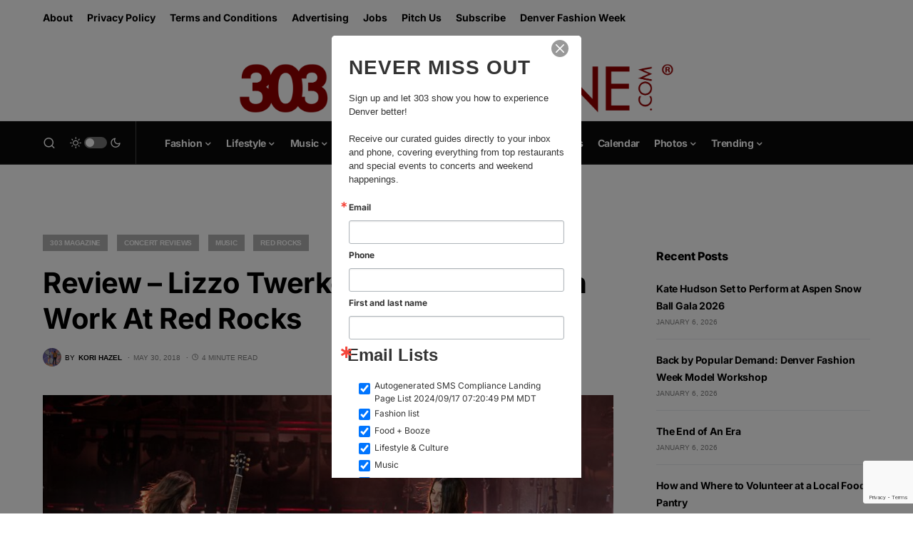

--- FILE ---
content_type: text/html; charset=UTF-8
request_url: https://303magazine.com/2018/05/haim-lizzo-red-rocks/
body_size: 30463
content:
<!doctype html>
<html lang="en-US">
<head>
	<meta charset="UTF-8" />
	<meta name="viewport" content="width=device-width, initial-scale=1" />
	<link rel="profile" href="https://gmpg.org/xfn/11" />
	<meta name='robots' content='index, follow, max-image-preview:large, max-snippet:-1, max-video-preview:-1' />

	<!-- This site is optimized with the Yoast SEO Premium plugin v23.4 (Yoast SEO v26.6) - https://yoast.com/wordpress/plugins/seo/ -->
	<title>Review - Lizzo Twerked and HAIM Put In Work At Red Rocks - 303 Magazine</title>
	<meta name="description" content="HAIM alongside Lizzo and Maggie Rogers put girl power on a pedestal as they rocked Red Rocks Amphitheatre on Monday, May 28." />
	<link rel="canonical" href="https://303magazine.com/2018/05/haim-lizzo-red-rocks/" />
	<meta property="og:locale" content="en_US" />
	<meta property="og:type" content="article" />
	<meta property="og:title" content="Review - Lizzo Twerked and HAIM Put In Work At Red Rocks - 303 Magazine" />
	<meta property="og:description" content="HAIM alongside Lizzo and Maggie Rogers put girl power on a pedestal as they rocked Red Rocks Amphitheatre on Monday, May 28." />
	<meta property="og:url" content="https://303magazine.com/2018/05/haim-lizzo-red-rocks/" />
	<meta property="og:site_name" content="303 Magazine" />
	<meta property="article:publisher" content="https://www.facebook.com/303magazine" />
	<meta property="article:published_time" content="2018-05-30T15:44:00+00:00" />
	<meta property="article:modified_time" content="2018-05-30T16:34:32+00:00" />
	<meta property="og:image" content="https://images.303magazine.com/uploads/2018/05/Haim-MaggieRogers-Lizzo-GlennRoss-2_preview.jpeg" />
	<meta property="og:image:width" content="850" />
	<meta property="og:image:height" content="566" />
	<meta property="og:image:type" content="image/jpeg" />
	<meta name="author" content="Kori Hazel" />
	<meta name="twitter:card" content="summary_large_image" />
	<meta name="twitter:creator" content="@303_Magazine" />
	<meta name="twitter:site" content="@303_Magazine" />
	<script type="application/ld+json" class="yoast-schema-graph">{"@context":"https://schema.org","@graph":[{"@type":"WebPage","@id":"https://303magazine.com/2018/05/haim-lizzo-red-rocks/","url":"https://303magazine.com/2018/05/haim-lizzo-red-rocks/","name":"Review - Lizzo Twerked and HAIM Put In Work At Red Rocks - 303 Magazine","isPartOf":{"@id":"https://303magazine.com/#website"},"primaryImageOfPage":{"@id":"https://303magazine.com/2018/05/haim-lizzo-red-rocks/#primaryimage"},"image":{"@id":"https://303magazine.com/2018/05/haim-lizzo-red-rocks/#primaryimage"},"thumbnailUrl":"https://images.303magazine.com/uploads/2018/05/Haim-MaggieRogers-Lizzo-GlennRoss-2_preview.jpeg","datePublished":"2018-05-30T15:44:00+00:00","dateModified":"2018-05-30T16:34:32+00:00","author":{"@id":"https://303magazine.com/#/schema/person/2c14fbd6b0701adba657b2f0165318fd"},"description":"HAIM alongside Lizzo and Maggie Rogers put girl power on a pedestal as they rocked Red Rocks Amphitheatre on Monday, May 28.","breadcrumb":{"@id":"https://303magazine.com/2018/05/haim-lizzo-red-rocks/#breadcrumb"},"inLanguage":"en-US","potentialAction":[{"@type":"ReadAction","target":["https://303magazine.com/2018/05/haim-lizzo-red-rocks/"]}]},{"@type":"ImageObject","inLanguage":"en-US","@id":"https://303magazine.com/2018/05/haim-lizzo-red-rocks/#primaryimage","url":"https://images.303magazine.com/uploads/2018/05/Haim-MaggieRogers-Lizzo-GlennRoss-2_preview.jpeg","contentUrl":"https://images.303magazine.com/uploads/2018/05/Haim-MaggieRogers-Lizzo-GlennRoss-2_preview.jpeg","width":850,"height":566},{"@type":"BreadcrumbList","@id":"https://303magazine.com/2018/05/haim-lizzo-red-rocks/#breadcrumb","itemListElement":[{"@type":"ListItem","position":1,"name":"303 Magazine","item":"https://303magazine.com/category/303-mixed-media/"},{"@type":"ListItem","position":2,"name":"Review &#8211; Lizzo Twerked and HAIM Put In Work At Red Rocks"}]},{"@type":"WebSite","@id":"https://303magazine.com/#website","url":"https://303magazine.com/","name":"303 Magazine","description":"303 MAGAZINE | FASHION • MUSIC • FOOD • LIFESTYLE","potentialAction":[{"@type":"SearchAction","target":{"@type":"EntryPoint","urlTemplate":"https://303magazine.com/?s={search_term_string}"},"query-input":{"@type":"PropertyValueSpecification","valueRequired":true,"valueName":"search_term_string"}}],"inLanguage":"en-US"},{"@type":"Person","@id":"https://303magazine.com/#/schema/person/2c14fbd6b0701adba657b2f0165318fd","name":"Kori Hazel","image":{"@type":"ImageObject","inLanguage":"en-US","@id":"https://303magazine.com/#/schema/person/image/9336a442087f527d71aabe87838f44b2","url":"https://secure.gravatar.com/avatar/8b78d8bb7ec50a12b0ab3ca6063de6b79b5f9ce6c039609c96b7d02efe2c74a5?s=96&d=mm&r=g","contentUrl":"https://secure.gravatar.com/avatar/8b78d8bb7ec50a12b0ab3ca6063de6b79b5f9ce6c039609c96b7d02efe2c74a5?s=96&d=mm&r=g","caption":"Kori Hazel"},"description":"Born in Ann Arbor, Michigan, raised in Denver, Colorado and educated at the University of Arizona, Kori is music industry zealot. Both a Staff Music Writer and Talent Buyer at 303 Magazine, music and entertainment is more than a job — it's a lifestyle. An adventurer at heart, Kori is passionate about live music, traveling and attempting to live a story worth writing about. With tastes ranging from Future Islands to The Chemical Brothers and everything in between, there's no limit to music Kori is willing experience and ultimately communicate back to you, the reader. Music is more than a sound — it's a feeling; a love letter between the artist and the audience. Kori is the messenger. Follow Kori on Instagram: @kovoho","sameAs":["https://www.instagram.com/kovoho/"],"url":"https://303magazine.com/author/kori-hazel/"}]}</script>
	<!-- / Yoast SEO Premium plugin. -->


<link rel='dns-prefetch' href='//js.stripe.com' />
<link rel='dns-prefetch' href='//www.googletagmanager.com' />
<link rel='dns-prefetch' href='//stats.wp.com' />
<link rel='dns-prefetch' href='//platform-api.sharethis.com' />
<link rel='dns-prefetch' href='//fonts.googleapis.com' />
<link rel='dns-prefetch' href='//use.typekit.net' />
<link rel='dns-prefetch' href='//images.303magazine.com' />
<link rel='dns-prefetch' href='//v0.wordpress.com' />
<link rel='dns-prefetch' href='//widgets.wp.com' />
<link rel='dns-prefetch' href='//s0.wp.com' />
<link rel='dns-prefetch' href='//0.gravatar.com' />
<link rel='dns-prefetch' href='//1.gravatar.com' />
<link rel='dns-prefetch' href='//2.gravatar.com' />
<link rel="alternate" type="application/rss+xml" title="303 Magazine &raquo; Feed" href="https://303magazine.com/feed/" />
<link rel="alternate" type="application/rss+xml" title="303 Magazine &raquo; Comments Feed" href="https://303magazine.com/comments/feed/" />
<link rel="alternate" type="text/calendar" title="303 Magazine &raquo; iCal Feed" href="https://303magazine.com/events/?ical=1" />
<link rel="alternate" title="oEmbed (JSON)" type="application/json+oembed" href="https://303magazine.com/wp-json/oembed/1.0/embed?url=https%3A%2F%2F303magazine.com%2F2018%2F05%2Fhaim-lizzo-red-rocks%2F" />
<link rel="alternate" title="oEmbed (XML)" type="text/xml+oembed" href="https://303magazine.com/wp-json/oembed/1.0/embed?url=https%3A%2F%2F303magazine.com%2F2018%2F05%2Fhaim-lizzo-red-rocks%2F&#038;format=xml" />
			<link rel="preload" href="https://303magazine.com/wp-content/plugins/canvas/assets/fonts/canvas-icons.woff" as="font" type="font/woff" crossorigin>
			<style id='wp-img-auto-sizes-contain-inline-css'>
img:is([sizes=auto i],[sizes^="auto," i]){contain-intrinsic-size:3000px 1500px}
/*# sourceURL=wp-img-auto-sizes-contain-inline-css */
</style>
<link rel='stylesheet' id='givewp-campaign-blocks-fonts-css' href='https://fonts.googleapis.com/css2?family=Inter%3Awght%40400%3B500%3B600%3B700&#038;display=swap&#038;ver=6.9' media='all' />
<link rel='stylesheet' id='canvas-css' href='https://303magazine.com/wp-content/plugins/canvas/assets/css/canvas.css?ver=2.5.1' media='all' />
<link rel='alternate stylesheet' id='powerkit-icons-css' href='https://303magazine.com/wp-content/plugins/powerkit/assets/fonts/powerkit-icons.woff?ver=3.0.4' as='font' type='font/wof' crossorigin />
<link rel='stylesheet' id='powerkit-css' href='https://303magazine.com/wp-content/plugins/powerkit/assets/css/powerkit.css?ver=3.0.4' media='all' />
<style id='wp-emoji-styles-inline-css'>

	img.wp-smiley, img.emoji {
		display: inline !important;
		border: none !important;
		box-shadow: none !important;
		height: 1em !important;
		width: 1em !important;
		margin: 0 0.07em !important;
		vertical-align: -0.1em !important;
		background: none !important;
		padding: 0 !important;
	}
/*# sourceURL=wp-emoji-styles-inline-css */
</style>
<link rel='stylesheet' id='wp-block-library-css' href='https://303magazine.com/wp-includes/css/dist/block-library/style.min.css?ver=6.9' media='all' />
<style id='global-styles-inline-css'>
:root{--wp--preset--aspect-ratio--square: 1;--wp--preset--aspect-ratio--4-3: 4/3;--wp--preset--aspect-ratio--3-4: 3/4;--wp--preset--aspect-ratio--3-2: 3/2;--wp--preset--aspect-ratio--2-3: 2/3;--wp--preset--aspect-ratio--16-9: 16/9;--wp--preset--aspect-ratio--9-16: 9/16;--wp--preset--color--black: #000000;--wp--preset--color--cyan-bluish-gray: #abb8c3;--wp--preset--color--white: #FFFFFF;--wp--preset--color--pale-pink: #f78da7;--wp--preset--color--vivid-red: #cf2e2e;--wp--preset--color--luminous-vivid-orange: #ff6900;--wp--preset--color--luminous-vivid-amber: #fcb900;--wp--preset--color--light-green-cyan: #7bdcb5;--wp--preset--color--vivid-green-cyan: #00d084;--wp--preset--color--pale-cyan-blue: #8ed1fc;--wp--preset--color--vivid-cyan-blue: #0693e3;--wp--preset--color--vivid-purple: #9b51e0;--wp--preset--color--blue: #59BACC;--wp--preset--color--green: #58AD69;--wp--preset--color--orange: #FFBC49;--wp--preset--color--red: #e32c26;--wp--preset--color--gray-50: #f8f9fa;--wp--preset--color--gray-100: #f8f9fb;--wp--preset--color--gray-200: #e9ecef;--wp--preset--color--secondary: #818181;--wp--preset--gradient--vivid-cyan-blue-to-vivid-purple: linear-gradient(135deg,rgb(6,147,227) 0%,rgb(155,81,224) 100%);--wp--preset--gradient--light-green-cyan-to-vivid-green-cyan: linear-gradient(135deg,rgb(122,220,180) 0%,rgb(0,208,130) 100%);--wp--preset--gradient--luminous-vivid-amber-to-luminous-vivid-orange: linear-gradient(135deg,rgb(252,185,0) 0%,rgb(255,105,0) 100%);--wp--preset--gradient--luminous-vivid-orange-to-vivid-red: linear-gradient(135deg,rgb(255,105,0) 0%,rgb(207,46,46) 100%);--wp--preset--gradient--very-light-gray-to-cyan-bluish-gray: linear-gradient(135deg,rgb(238,238,238) 0%,rgb(169,184,195) 100%);--wp--preset--gradient--cool-to-warm-spectrum: linear-gradient(135deg,rgb(74,234,220) 0%,rgb(151,120,209) 20%,rgb(207,42,186) 40%,rgb(238,44,130) 60%,rgb(251,105,98) 80%,rgb(254,248,76) 100%);--wp--preset--gradient--blush-light-purple: linear-gradient(135deg,rgb(255,206,236) 0%,rgb(152,150,240) 100%);--wp--preset--gradient--blush-bordeaux: linear-gradient(135deg,rgb(254,205,165) 0%,rgb(254,45,45) 50%,rgb(107,0,62) 100%);--wp--preset--gradient--luminous-dusk: linear-gradient(135deg,rgb(255,203,112) 0%,rgb(199,81,192) 50%,rgb(65,88,208) 100%);--wp--preset--gradient--pale-ocean: linear-gradient(135deg,rgb(255,245,203) 0%,rgb(182,227,212) 50%,rgb(51,167,181) 100%);--wp--preset--gradient--electric-grass: linear-gradient(135deg,rgb(202,248,128) 0%,rgb(113,206,126) 100%);--wp--preset--gradient--midnight: linear-gradient(135deg,rgb(2,3,129) 0%,rgb(40,116,252) 100%);--wp--preset--font-size--small: 13px;--wp--preset--font-size--medium: 20px;--wp--preset--font-size--large: 36px;--wp--preset--font-size--x-large: 42px;--wp--preset--spacing--20: 0.44rem;--wp--preset--spacing--30: 0.67rem;--wp--preset--spacing--40: 1rem;--wp--preset--spacing--50: 1.5rem;--wp--preset--spacing--60: 2.25rem;--wp--preset--spacing--70: 3.38rem;--wp--preset--spacing--80: 5.06rem;--wp--preset--shadow--natural: 6px 6px 9px rgba(0, 0, 0, 0.2);--wp--preset--shadow--deep: 12px 12px 50px rgba(0, 0, 0, 0.4);--wp--preset--shadow--sharp: 6px 6px 0px rgba(0, 0, 0, 0.2);--wp--preset--shadow--outlined: 6px 6px 0px -3px rgb(255, 255, 255), 6px 6px rgb(0, 0, 0);--wp--preset--shadow--crisp: 6px 6px 0px rgb(0, 0, 0);}:where(.is-layout-flex){gap: 0.5em;}:where(.is-layout-grid){gap: 0.5em;}body .is-layout-flex{display: flex;}.is-layout-flex{flex-wrap: wrap;align-items: center;}.is-layout-flex > :is(*, div){margin: 0;}body .is-layout-grid{display: grid;}.is-layout-grid > :is(*, div){margin: 0;}:where(.wp-block-columns.is-layout-flex){gap: 2em;}:where(.wp-block-columns.is-layout-grid){gap: 2em;}:where(.wp-block-post-template.is-layout-flex){gap: 1.25em;}:where(.wp-block-post-template.is-layout-grid){gap: 1.25em;}.has-black-color{color: var(--wp--preset--color--black) !important;}.has-cyan-bluish-gray-color{color: var(--wp--preset--color--cyan-bluish-gray) !important;}.has-white-color{color: var(--wp--preset--color--white) !important;}.has-pale-pink-color{color: var(--wp--preset--color--pale-pink) !important;}.has-vivid-red-color{color: var(--wp--preset--color--vivid-red) !important;}.has-luminous-vivid-orange-color{color: var(--wp--preset--color--luminous-vivid-orange) !important;}.has-luminous-vivid-amber-color{color: var(--wp--preset--color--luminous-vivid-amber) !important;}.has-light-green-cyan-color{color: var(--wp--preset--color--light-green-cyan) !important;}.has-vivid-green-cyan-color{color: var(--wp--preset--color--vivid-green-cyan) !important;}.has-pale-cyan-blue-color{color: var(--wp--preset--color--pale-cyan-blue) !important;}.has-vivid-cyan-blue-color{color: var(--wp--preset--color--vivid-cyan-blue) !important;}.has-vivid-purple-color{color: var(--wp--preset--color--vivid-purple) !important;}.has-black-background-color{background-color: var(--wp--preset--color--black) !important;}.has-cyan-bluish-gray-background-color{background-color: var(--wp--preset--color--cyan-bluish-gray) !important;}.has-white-background-color{background-color: var(--wp--preset--color--white) !important;}.has-pale-pink-background-color{background-color: var(--wp--preset--color--pale-pink) !important;}.has-vivid-red-background-color{background-color: var(--wp--preset--color--vivid-red) !important;}.has-luminous-vivid-orange-background-color{background-color: var(--wp--preset--color--luminous-vivid-orange) !important;}.has-luminous-vivid-amber-background-color{background-color: var(--wp--preset--color--luminous-vivid-amber) !important;}.has-light-green-cyan-background-color{background-color: var(--wp--preset--color--light-green-cyan) !important;}.has-vivid-green-cyan-background-color{background-color: var(--wp--preset--color--vivid-green-cyan) !important;}.has-pale-cyan-blue-background-color{background-color: var(--wp--preset--color--pale-cyan-blue) !important;}.has-vivid-cyan-blue-background-color{background-color: var(--wp--preset--color--vivid-cyan-blue) !important;}.has-vivid-purple-background-color{background-color: var(--wp--preset--color--vivid-purple) !important;}.has-black-border-color{border-color: var(--wp--preset--color--black) !important;}.has-cyan-bluish-gray-border-color{border-color: var(--wp--preset--color--cyan-bluish-gray) !important;}.has-white-border-color{border-color: var(--wp--preset--color--white) !important;}.has-pale-pink-border-color{border-color: var(--wp--preset--color--pale-pink) !important;}.has-vivid-red-border-color{border-color: var(--wp--preset--color--vivid-red) !important;}.has-luminous-vivid-orange-border-color{border-color: var(--wp--preset--color--luminous-vivid-orange) !important;}.has-luminous-vivid-amber-border-color{border-color: var(--wp--preset--color--luminous-vivid-amber) !important;}.has-light-green-cyan-border-color{border-color: var(--wp--preset--color--light-green-cyan) !important;}.has-vivid-green-cyan-border-color{border-color: var(--wp--preset--color--vivid-green-cyan) !important;}.has-pale-cyan-blue-border-color{border-color: var(--wp--preset--color--pale-cyan-blue) !important;}.has-vivid-cyan-blue-border-color{border-color: var(--wp--preset--color--vivid-cyan-blue) !important;}.has-vivid-purple-border-color{border-color: var(--wp--preset--color--vivid-purple) !important;}.has-vivid-cyan-blue-to-vivid-purple-gradient-background{background: var(--wp--preset--gradient--vivid-cyan-blue-to-vivid-purple) !important;}.has-light-green-cyan-to-vivid-green-cyan-gradient-background{background: var(--wp--preset--gradient--light-green-cyan-to-vivid-green-cyan) !important;}.has-luminous-vivid-amber-to-luminous-vivid-orange-gradient-background{background: var(--wp--preset--gradient--luminous-vivid-amber-to-luminous-vivid-orange) !important;}.has-luminous-vivid-orange-to-vivid-red-gradient-background{background: var(--wp--preset--gradient--luminous-vivid-orange-to-vivid-red) !important;}.has-very-light-gray-to-cyan-bluish-gray-gradient-background{background: var(--wp--preset--gradient--very-light-gray-to-cyan-bluish-gray) !important;}.has-cool-to-warm-spectrum-gradient-background{background: var(--wp--preset--gradient--cool-to-warm-spectrum) !important;}.has-blush-light-purple-gradient-background{background: var(--wp--preset--gradient--blush-light-purple) !important;}.has-blush-bordeaux-gradient-background{background: var(--wp--preset--gradient--blush-bordeaux) !important;}.has-luminous-dusk-gradient-background{background: var(--wp--preset--gradient--luminous-dusk) !important;}.has-pale-ocean-gradient-background{background: var(--wp--preset--gradient--pale-ocean) !important;}.has-electric-grass-gradient-background{background: var(--wp--preset--gradient--electric-grass) !important;}.has-midnight-gradient-background{background: var(--wp--preset--gradient--midnight) !important;}.has-small-font-size{font-size: var(--wp--preset--font-size--small) !important;}.has-medium-font-size{font-size: var(--wp--preset--font-size--medium) !important;}.has-large-font-size{font-size: var(--wp--preset--font-size--large) !important;}.has-x-large-font-size{font-size: var(--wp--preset--font-size--x-large) !important;}
/*# sourceURL=global-styles-inline-css */
</style>

<style id='classic-theme-styles-inline-css'>
/*! This file is auto-generated */
.wp-block-button__link{color:#fff;background-color:#32373c;border-radius:9999px;box-shadow:none;text-decoration:none;padding:calc(.667em + 2px) calc(1.333em + 2px);font-size:1.125em}.wp-block-file__button{background:#32373c;color:#fff;text-decoration:none}
/*# sourceURL=/wp-includes/css/classic-themes.min.css */
</style>
<link rel='stylesheet' id='canvas-block-posts-sidebar-css' href='https://303magazine.com/wp-content/plugins/canvas/components/posts/block-posts-sidebar/block-posts-sidebar.css?ver=1750163907' media='all' />
<link rel='stylesheet' id='advanced-popups-css' href='https://303magazine.com/wp-content/plugins/advanced-popups/public/css/advanced-popups-public.css?ver=1.2.2' media='all' />
<link rel='stylesheet' id='canvas-block-heading-style-css' href='https://303magazine.com/wp-content/plugins/canvas/components/content-formatting/block-heading/block.css?ver=1750163907' media='all' />
<link rel='stylesheet' id='canvas-block-list-style-css' href='https://303magazine.com/wp-content/plugins/canvas/components/content-formatting/block-list/block.css?ver=1750163907' media='all' />
<link rel='stylesheet' id='canvas-block-paragraph-style-css' href='https://303magazine.com/wp-content/plugins/canvas/components/content-formatting/block-paragraph/block.css?ver=1750163907' media='all' />
<link rel='stylesheet' id='canvas-block-separator-style-css' href='https://303magazine.com/wp-content/plugins/canvas/components/content-formatting/block-separator/block.css?ver=1750163907' media='all' />
<link rel='stylesheet' id='canvas-block-group-style-css' href='https://303magazine.com/wp-content/plugins/canvas/components/basic-elements/block-group/block.css?ver=1750163907' media='all' />
<link rel='stylesheet' id='canvas-block-cover-style-css' href='https://303magazine.com/wp-content/plugins/canvas/components/basic-elements/block-cover/block.css?ver=1750163907' media='all' />
<link rel='stylesheet' id='powerkit-author-box-css' href='https://303magazine.com/wp-content/plugins/powerkit/modules/author-box/public/css/public-powerkit-author-box.css?ver=3.0.4' media='all' />
<link rel='stylesheet' id='powerkit-basic-elements-css' href='https://303magazine.com/wp-content/plugins/powerkit/modules/basic-elements/public/css/public-powerkit-basic-elements.css?ver=3.0.4' media='screen' />
<link rel='stylesheet' id='powerkit-coming-soon-css' href='https://303magazine.com/wp-content/plugins/powerkit/modules/coming-soon/public/css/public-powerkit-coming-soon.css?ver=3.0.4' media='all' />
<link rel='stylesheet' id='powerkit-content-formatting-css' href='https://303magazine.com/wp-content/plugins/powerkit/modules/content-formatting/public/css/public-powerkit-content-formatting.css?ver=3.0.4' media='all' />
<link rel='stylesheet' id='powerkit-сontributors-css' href='https://303magazine.com/wp-content/plugins/powerkit/modules/contributors/public/css/public-powerkit-contributors.css?ver=3.0.4' media='all' />
<link rel='stylesheet' id='powerkit-facebook-css' href='https://303magazine.com/wp-content/plugins/powerkit/modules/facebook/public/css/public-powerkit-facebook.css?ver=3.0.4' media='all' />
<link rel='stylesheet' id='powerkit-featured-categories-css' href='https://303magazine.com/wp-content/plugins/powerkit/modules/featured-categories/public/css/public-powerkit-featured-categories.css?ver=3.0.4' media='all' />
<link rel='stylesheet' id='powerkit-inline-posts-css' href='https://303magazine.com/wp-content/plugins/powerkit/modules/inline-posts/public/css/public-powerkit-inline-posts.css?ver=3.0.4' media='all' />
<link rel='stylesheet' id='powerkit-instagram-css' href='https://303magazine.com/wp-content/plugins/powerkit/modules/instagram/public/css/public-powerkit-instagram.css?ver=3.0.4' media='all' />
<link rel='stylesheet' id='powerkit-justified-gallery-css' href='https://303magazine.com/wp-content/plugins/powerkit/modules/justified-gallery/public/css/public-powerkit-justified-gallery.css?ver=3.0.4' media='all' />
<link rel='stylesheet' id='powerkit-lazyload-css' href='https://303magazine.com/wp-content/plugins/powerkit/modules/lazyload/public/css/public-powerkit-lazyload.css?ver=3.0.4' media='all' />
<link rel='stylesheet' id='glightbox-css' href='https://303magazine.com/wp-content/plugins/powerkit/modules/lightbox/public/css/glightbox.min.css?ver=3.0.4' media='all' />
<link rel='stylesheet' id='powerkit-lightbox-css' href='https://303magazine.com/wp-content/plugins/powerkit/modules/lightbox/public/css/public-powerkit-lightbox.css?ver=3.0.4' media='all' />
<link rel='stylesheet' id='powerkit-opt-in-forms-css' href='https://303magazine.com/wp-content/plugins/powerkit/modules/opt-in-forms/public/css/public-powerkit-opt-in-forms.css?ver=3.0.4' media='all' />
<link rel='stylesheet' id='powerkit-pinterest-css' href='https://303magazine.com/wp-content/plugins/powerkit/modules/pinterest/public/css/public-powerkit-pinterest.css?ver=3.0.4' media='all' />
<link rel='stylesheet' id='powerkit-scroll-to-top-css' href='https://303magazine.com/wp-content/plugins/powerkit/modules/scroll-to-top/public/css/public-powerkit-scroll-to-top.css?ver=3.0.4' media='all' />
<link rel='stylesheet' id='powerkit-share-buttons-css' href='https://303magazine.com/wp-content/plugins/powerkit/modules/share-buttons/public/css/public-powerkit-share-buttons.css?ver=3.0.4' media='all' />
<link rel='stylesheet' id='powerkit-slider-gallery-css' href='https://303magazine.com/wp-content/plugins/powerkit/modules/slider-gallery/public/css/public-powerkit-slider-gallery.css?ver=3.0.4' media='all' />
<link rel='stylesheet' id='powerkit-social-links-css' href='https://303magazine.com/wp-content/plugins/powerkit/modules/social-links/public/css/public-powerkit-social-links.css?ver=3.0.4' media='all' />
<link rel='stylesheet' id='powerkit-table-of-contents-css' href='https://303magazine.com/wp-content/plugins/powerkit/modules/table-of-contents/public/css/public-powerkit-table-of-contents.css?ver=3.0.4' media='all' />
<link rel='stylesheet' id='powerkit-twitter-css' href='https://303magazine.com/wp-content/plugins/powerkit/modules/twitter/public/css/public-powerkit-twitter.css?ver=3.0.4' media='all' />
<link rel='stylesheet' id='powerkit-widget-about-css' href='https://303magazine.com/wp-content/plugins/powerkit/modules/widget-about/public/css/public-powerkit-widget-about.css?ver=3.0.4' media='all' />
<link rel='stylesheet' id='give-styles-css' href='https://303magazine.com/wp-content/plugins/give/build/assets/dist/css/give.css?ver=4.13.2' media='all' />
<link rel='stylesheet' id='give-donation-summary-style-frontend-css' href='https://303magazine.com/wp-content/plugins/give/build/assets/dist/css/give-donation-summary.css?ver=4.13.2' media='all' />
<link rel='stylesheet' id='givewp-design-system-foundation-css' href='https://303magazine.com/wp-content/plugins/give/build/assets/dist/css/design-system/foundation.css?ver=1.2.0' media='all' />
<link rel='stylesheet' id='events-community-tickets-css-css' href='https://303magazine.com/wp-content/plugins/the-events-calendar-community-events/src/resources/css/events-community-tickets.min.css?ver=4.9.5' media='all' />
<link rel='stylesheet' id='csco-styles-css' href='https://303magazine.com/wp-content/themes/newsblock/style.css?ver=1.2.5' media='all' />
<style id='csco-styles-inline-css'>
.searchwp-live-search-no-min-chars:after { content: "Continue typing" }
/*# sourceURL=csco-styles-inline-css */
</style>
<link rel='stylesheet' id='jetpack_likes-css' href='https://303magazine.com/wp-content/plugins/jetpack/modules/likes/style.css?ver=15.4-beta' media='all' />
<link rel='stylesheet' id='searchwp-live-search-css' href='https://303magazine.com/wp-content/plugins/searchwp-live-ajax-search/assets/styles/style.min.css?ver=1.8.7' media='all' />
<style id='searchwp-live-search-inline-css'>
.searchwp-live-search-result .searchwp-live-search-result--title a {
  font-size: 16px;
}
.searchwp-live-search-result .searchwp-live-search-result--price {
  font-size: 14px;
}
.searchwp-live-search-result .searchwp-live-search-result--add-to-cart .button {
  font-size: 14px;
}

/*# sourceURL=searchwp-live-search-inline-css */
</style>
<link rel='stylesheet' id='csco_child_css-css' href='https://303magazine.com/wp-content/themes/newsblock-303/style.css?ver=1.0.0' media='all' />
<link rel='stylesheet' id='monarch_style-css' href='https://303magazine.com/wp-content/plugins/monarch/css/style.css?ver=1.3.241' media='all' />
<link rel='stylesheet' id='custom_303_style-css' href='https://303magazine.com/wp-content/plugins/303magazine/assets/css/303magazine.css?ver=1738592649' media='all' />
<link rel='stylesheet' id='custom_303_font-css' href='https://use.typekit.net/tnh7ixt.css?ver=1.0' media='all' />
<link rel='stylesheet' id='sharedaddy-css' href='https://303magazine.com/wp-content/plugins/jetpack/modules/sharedaddy/sharing.css?ver=15.4-beta' media='all' />
<link rel='stylesheet' id='social-logos-css' href='https://303magazine.com/wp-content/plugins/jetpack/_inc/social-logos/social-logos.min.css?ver=15.4-beta' media='all' />
<script src="https://303magazine.com/wp-includes/js/jquery/jquery.min.js?ver=3.7.1" id="jquery-core-js"></script>
<script src="https://303magazine.com/wp-includes/js/jquery/jquery-migrate.min.js?ver=3.4.1" id="jquery-migrate-js"></script>
<script src="https://303magazine.com/wp-content/plugins/advanced-popups/public/js/advanced-popups-public.js?ver=1.2.2" id="advanced-popups-js"></script>
<script id="give-stripe-js-js-extra">
var give_stripe_vars = {"zero_based_currency":"","zero_based_currencies_list":["JPY","KRW","CLP","ISK","BIF","DJF","GNF","KHR","KPW","LAK","LKR","MGA","MZN","VUV"],"sitename":"303 Magazine","checkoutBtnTitle":"Donate","publishable_key":"pk_live_SMtnnvlq4TpJelMdklNha8iD","checkout_image":"","checkout_address":"","checkout_processing_text":"Donation Processing...","give_version":"4.13.2","cc_fields_format":"multi","card_number_placeholder_text":"Card Number","card_cvc_placeholder_text":"CVC","donate_button_text":"Donate Now","element_font_styles":{"cssSrc":false},"element_base_styles":{"color":"#32325D","fontWeight":500,"fontSize":"16px","fontSmoothing":"antialiased","::placeholder":{"color":"#222222"},":-webkit-autofill":{"color":"#e39f48"}},"element_complete_styles":{},"element_empty_styles":{},"element_invalid_styles":{},"float_labels":"","base_country":"US","preferred_locale":"en"};
//# sourceURL=give-stripe-js-js-extra
</script>
<script src="https://js.stripe.com/v3/?ver=4.13.2" id="give-stripe-js-js"></script>
<script src="https://303magazine.com/wp-content/plugins/give/build/assets/dist/js/give-stripe.js?ver=4.13.2" id="give-stripe-onpage-js-js"></script>
<script src="https://303magazine.com/wp-includes/js/dist/hooks.min.js?ver=dd5603f07f9220ed27f1" id="wp-hooks-js"></script>
<script src="https://303magazine.com/wp-includes/js/dist/i18n.min.js?ver=c26c3dc7bed366793375" id="wp-i18n-js"></script>
<script id="wp-i18n-js-after">
wp.i18n.setLocaleData( { 'text direction\u0004ltr': [ 'ltr' ] } );
//# sourceURL=wp-i18n-js-after
</script>
<script id="give-js-extra">
var give_global_vars = {"ajaxurl":"https://303magazine.com/wp-admin/admin-ajax.php","checkout_nonce":"e3c4ef043e","currency":"USD","currency_sign":"$","currency_pos":"before","thousands_separator":",","decimal_separator":".","no_gateway":"Please select a payment method.","bad_minimum":"The minimum custom donation amount for this form is","bad_maximum":"The maximum custom donation amount for this form is","general_loading":"Loading...","purchase_loading":"Please Wait...","textForOverlayScreen":"\u003Ch3\u003EProcessing...\u003C/h3\u003E\u003Cp\u003EThis will only take a second!\u003C/p\u003E","number_decimals":"2","is_test_mode":"","give_version":"4.13.2","magnific_options":{"main_class":"give-modal","close_on_bg_click":false},"form_translation":{"payment-mode":"Please select payment mode.","give_first":"Please enter your first name.","give_last":"Please enter your last name.","give_email":"Please enter a valid email address.","give_user_login":"Invalid email address or username.","give_user_pass":"Enter a password.","give_user_pass_confirm":"Enter the password confirmation.","give_agree_to_terms":"You must agree to the terms and conditions."},"confirm_email_sent_message":"Please check your email and click on the link to access your complete donation history.","ajax_vars":{"ajaxurl":"https://303magazine.com/wp-admin/admin-ajax.php","ajaxNonce":"e38c0d21af","loading":"Loading","select_option":"Please select an option","default_gateway":"stripe","permalinks":"1","number_decimals":2},"cookie_hash":"685fe17401fe175350473b3cf504a934","session_nonce_cookie_name":"wp-give_session_reset_nonce_685fe17401fe175350473b3cf504a934","session_cookie_name":"wp-give_session_685fe17401fe175350473b3cf504a934","delete_session_nonce_cookie":"0"};
var giveApiSettings = {"root":"https://303magazine.com/wp-json/give-api/v2/","rest_base":"give-api/v2"};
//# sourceURL=give-js-extra
</script>
<script src="https://303magazine.com/wp-content/plugins/give/build/assets/dist/js/give.js?ver=8540f4f50a2032d9c5b5" id="give-js"></script>

<!-- Google tag (gtag.js) snippet added by Site Kit -->
<!-- Google Analytics snippet added by Site Kit -->
<script src="https://www.googletagmanager.com/gtag/js?id=GT-WR4PDLN" id="google_gtagjs-js" async></script>
<script id="google_gtagjs-js-after">
window.dataLayer = window.dataLayer || [];function gtag(){dataLayer.push(arguments);}
gtag("set","linker",{"domains":["303magazine.com"]});
gtag("js", new Date());
gtag("set", "developer_id.dZTNiMT", true);
gtag("config", "GT-WR4PDLN");
//# sourceURL=google_gtagjs-js-after
</script>
<script id="google_ad_js-js-extra">
var dfp_ad_object = [{"google_ad_script_name":"google_ad_js","script_name":null,"account_id":"/54410726/","asynch":true,"dir_uri":null,"positions":[{"post_id":453090,"title":"Site Sticky","ad_name":"303-Site-Sticky","position_tag":"ad_pos_303-site-sticky","sizes":[[320,50],[300,50]],"out_of_page":false,"targeting":[]},{"post_id":275070,"title":"Leaderboard","ad_name":"303-Site-Leaderboard","position_tag":"ad_pos_303-site-leaderboard","sizes":[[728,90],[320,50],[300,50],[320,100]],"out_of_page":false,"targeting":[]},{"post_id":334068,"title":"BlogPost Above Content","ad_name":"303-Blog-AboveContent","position_tag":"ad_pos_303-blog-abovecontent","sizes":[[728,90],[320,50],[300,50],[320,100]],"out_of_page":false,"targeting":[]},{"post_id":343946,"title":"BlogPost Below Content","ad_name":"303-Blog-BelowContent","position_tag":"ad_pos_303-blog-belowcontent","sizes":[[728,90],[320,50],[300,50],[320,100]],"out_of_page":false,"targeting":[]},{"post_id":577826,"title":"BlogPost Below Content Second","ad_name":"303-Blog-BelowContentSecond","position_tag":"ad_pos_303-blog-belowcontentsecond","sizes":[[728,90],[320,50],[300,50],[320,100]],"out_of_page":false,"targeting":[]},{"post_id":275069,"title":"Site Sidebar","ad_name":"303-Site-Sidebar","position_tag":"ad_pos_303-site-sidebar","sizes":[[270,270],[300,250],[320,50],[320,100],[160,600],[300,1000]],"out_of_page":false,"targeting":[]},{"post_id":578437,"title":"Site Sidebar Second","ad_name":"303-Site-SidebarSecond","position_tag":"ad_pos_303-site-sidebarsecond","sizes":[[300,250],[320,50],[320,100],[160,600],[300,1000]],"out_of_page":false,"targeting":[]},{"post_id":803844,"title":"BlogPost In Content 1","ad_name":"303-Blog-InContent_1","position_tag":"ad_pos_303-blog-incontent_1","sizes":[[728,90],[300,250],[320,50],[300,50],[320,100]],"out_of_page":false,"targeting":[]},{"post_id":803844,"title":"BlogPost In Content 2","ad_name":"303-Blog-InContent_2","position_tag":"ad_pos_303-blog-incontent_2","sizes":[[728,90],[300,250],[320,50],[300,50],[320,100]],"out_of_page":false,"targeting":[]},{"post_id":803844,"title":"BlogPost In Content 3","ad_name":"303-Blog-InContent_3","position_tag":"ad_pos_303-blog-incontent_3","sizes":[[728,90],[300,250],[320,50],[300,50],[320,100]],"out_of_page":false,"targeting":[]},{"post_id":803844,"title":"BlogPost In Content 4","ad_name":"303-Blog-InContent_4","position_tag":"ad_pos_303-blog-incontent_4","sizes":[[728,90],[300,250],[320,50],[300,50],[320,100]],"out_of_page":false,"targeting":[]},{"post_id":803844,"title":"BlogPost In Content 5","ad_name":"303-Blog-InContent_5","position_tag":"ad_pos_303-blog-incontent_5","sizes":[[728,90],[300,250],[320,50],[300,50],[320,100]],"out_of_page":false,"targeting":[]}],"page_targeting":{"Page":["2018","05","haim-lizzo-red-rocks"],"Category":["303-mixed-media","concert-reviews","music","red-rocks"],"Tag":["303 Magazine","303 Music","Alan Haim","Danielle Haim","Days Are Gone","Este Haim","Glenn Ross","Haim","Kori Hazel","lizzo","Macy Gray","Maggie Rogers","red rocks","Red Rocks Amphiteatre","Something to Tell You","The Boy IS Mine"]}}];
//# sourceURL=google_ad_js-js-extra
</script>
<script src="https://303magazine.com/wp-content/plugins/dfp-ads/assets/js/google-ads.min.js?ver=6.9" id="google_ad_js-js"></script>
<script src="https://303magazine.com/wp-content/plugins/dfp-ads/assets/js/dfp-ads.min.js?ver=6.9" id="dfp_ads-js"></script>
<script src="//platform-api.sharethis.com/js/sharethis.js?ver=1.2.0#property=5af343aae12a39001287dfac&amp;product=sticky-share-buttons" id="sharethis-js-js"></script>
<link rel="https://api.w.org/" href="https://303magazine.com/wp-json/" /><link rel="alternate" title="JSON" type="application/json" href="https://303magazine.com/wp-json/wp/v2/posts/643810" /><link rel="EditURI" type="application/rsd+xml" title="RSD" href="https://303magazine.com/xmlrpc.php?rsd" />

<link rel='shortlink' href='https://303magazine.com/?p=643810' />
		<link rel="preload" href="https://303magazine.com/wp-content/plugins/advanced-popups/fonts/advanced-popups-icons.woff" as="font" type="font/woff" crossorigin>
		<meta name="generator" content="Site Kit by Google 1.168.0" /><meta name="generator" content="Give v4.13.2" />
<meta name="et-api-version" content="v1"><meta name="et-api-origin" content="https://303magazine.com"><link rel="https://theeventscalendar.com/" href="https://303magazine.com/wp-json/tribe/tickets/v1/" /><meta name="tec-api-version" content="v1"><meta name="tec-api-origin" content="https://303magazine.com"><link rel="alternate" href="https://303magazine.com/wp-json/tribe/events/v1/" />	<style>img#wpstats{display:none}</style>
		<style id='csco-theme-typography'>
	:root {
		/* Base Font */
		--cs-font-base-family: Inter;
		--cs-font-base-size: 1rem;
		--cs-font-base-weight: 400;
		--cs-font-base-style: normal;
		--cs-font-base-letter-spacing: normal;
		--cs-font-base-line-height: 1.5;

		/* Primary Font */
		--cs-font-primary-family: Inter;
		--cs-font-primary-size: 0.875rem;
		--cs-font-primary-weight: 600;
		--cs-font-primary-style: normal;
		--cs-font-primary-letter-spacing: -0.025em;
		--cs-font-primary-text-transform: none;

		/* Secondary Font */
		--cs-font-secondary-family: Inter;
		--cs-font-secondary-size: 0.75rem;
		--cs-font-secondary-weight: 400;
		--cs-font-secondary-style: normal;
		--cs-font-secondary-letter-spacing: normal;
		--cs-font-secondary-text-transform: none;

		/* Category Font */
		--cs-font-category-family: -apple-system, BlinkMacSystemFont, "Segoe UI", Roboto, Oxygen-Sans, Ubuntu, Cantarell, "Helvetica Neue";
		--cs-font-category-size: 0.625rem;
		--cs-font-category-weight: 700;
		--cs-font-category-style: normal;
		--cs-font-category-letter-spacing: -0.025em;
		--cs-font-category-text-transform: uppercase;

		/* Post Meta Font */
		--cs-font-post-meta-family: -apple-system, BlinkMacSystemFont, "Segoe UI", Roboto, Oxygen-Sans, Ubuntu, Cantarell, "Helvetica Neue";
		--cs-font-post-meta-size: 0.6255rem;
		--cs-font-post-meta-weight: 400;
		--cs-font-post-meta-style: normal;
		--cs-font-post-meta-letter-spacing: normal;
		--cs-font-post-meta-text-transform: uppercase;

		/* Input Font */
		--cs-font-input-family: Inter;
		--cs-font-input-size: 0.75rem;
		--cs-font-input-line-height: 1.625rem;
		--cs-font-input-weight: 400;
		--cs-font-input-style: normal;
		--cs-font-input-letter-spacing: normal;
		--cs-font-input-text-transform: none;

		/* Post Subbtitle */
		--cs-font-post-subtitle-family: inherit;
		--cs-font-post-subtitle-size: 1.25rem;
		--cs-font-post-subtitle-letter-spacing: normal;

		/* Post Content */
		--cs-font-post-content-family: Inter;
		--cs-font-post-content-size: 1rem;
		--cs-font-post-content-letter-spacing: normal;

		/* Summary */
		--cs-font-entry-summary-family: Inter;
		--cs-font-entry-summary-size: 1rem;
		--cs-font-entry-summary-letter-spacing: normal;

		/* Entry Excerpt */
		--cs-font-entry-excerpt-family: Inter;
		--cs-font-entry-excerpt-size: 0.875rem;
		--cs-font-entry-excerpt-letter-spacing: normal;

		/* Logos --------------- */

		/* Main Logo */
		--cs-font-main-logo-family: Inter;
		--cs-font-main-logo-size: 1.5rem;
		--cs-font-main-logo-weight: 700;
		--cs-font-main-logo-style: normal;
		--cs-font-main-logo-letter-spacing: -0.075em;
		--cs-font-main-logo-text-transform: none;

		/* Large Logo */
		--cs-font-large-logo-family: Inter;
		--cs-font-large-logo-size: 1.75rem;
		--cs-font-large-logo-weight: 700;
		--cs-font-large-logo-style: normal;
		--cs-font-large-logo-letter-spacing: -0.075em;
		--cs-font-large-logo-text-transform: none;

		/* Footer Logo */
		--cs-font-footer-logo-family: Inter;
		--cs-font-footer-logo-size: 1.5rem;
		--cs-font-footer-logo-weight: 700;
		--cs-font-footer-logo-style: normal;
		--cs-font-footer-logo-letter-spacing: -0.075em;
		--cs-font-footer-logo-text-transform: none;

		/* Headings --------------- */

		/* Headings */
		--cs-font-headings-family: Inter;
		--cs-font-headings-weight: 700;
		--cs-font-headings-style: normal;
		--cs-font-headings-line-height: 1.25;
		--cs-font-headings-letter-spacing: -0.0125em;
		--cs-font-headings-text-transform: none;

		/* Styled Heading */
		--cs-font-styled-heading-line-height: 1.3em;

		/* Decorated Heading */
		--cs-font-decorated-heading-family: Inter;
		--cs-font-decorated-heading-font-size: 1.25rem;
		--cs-font-decorated-heading-weight: 700;
		--cs-font-decorated-heading-style: normal;
		--cs-font-decorated-heading-line-height: -0.025em;
		--cs-font-decorated-heading-letter-spacing: normal;
		--cs-font-decorated-heading-text-transform: none;

		/* Menu Font --------------- */

		/* Menu */
		/* Used for main top level menu elements. */
		--cs-font-menu-family: Inter;
		--cs-font-menu-size: 0.875rem;
		--cs-font-menu-weight: 700;
		--cs-font-menu-style: normal;
		--cs-font-menu-letter-spacing: -0.025em;
		--cs-font-menu-text-transform: none;

		/* Submenu Font */
		/* Used for submenu elements. */
		--cs-font-submenu-family: Inter;
		--cs-font-submenu-size: 0.875rem;
		--cs-font-submenu-weight: 400;
		--cs-font-submenu-style: normal;
		--cs-font-submenu-letter-spacing: normal;
		--cs-font-submenu-text-transform: none;

		/* Section Headings --------------- */
		--cs-font-section-headings-family: Inter;
		--cs-font-section-headings-size: 1rem;
		--cs-font-section-headings-weight: 800;
		--cs-font-section-headings-style: normal;
		--cs-font-section-headings-letter-spacing: -0.025em;
		--cs-font-section-headings-text-transform: none;
	}

			.cs-header__widgets-column {
			--cs-font-section-headings-family: Inter;
			--cs-font-section-headings-size: 1.125rem;
			--cs-font-section-headings-weight: 800;
			--cs-font-section-headings-style: normal;
			--cs-font-section-headings-letter-spacing: -0.025em;
			--cs-font-section-headings-text-transform: none;
		}
	</style>
		<style id="wp-custom-css">
			body.single-post .is-layout-flex {
    flex-wrap: wrap;
}		</style>
		<style id="kirki-inline-styles">:root, [site-data-scheme="default"]{--cs-color-site-background:#FFFFFF;--cs-color-search-background:#000000;--cs-color-topbar-background:#FFFFFF;--cs-color-header-background:#0a0a0a;--cs-color-submenu-background:#FFFFFF;--cs-color-footer-background:#111111;}:root, [data-scheme="default"]{--cs-color-accent:#0a0a0a;--cs-color-accent-contrast:#FFFFFF;--cs-color-secondary:#818181;--cs-palette-color-secondary:#818181;--cs-color-secondary-contrast:#000000;--cs-color-styled-heading:#950000;--cs-color-styled-heading-contrast:#ffffff;--cs-color-styled-heading-hover:#950000;--cs-color-styled-heading-hover-contrast:#000000;--cs-color-styled-category:rgba(0,0,0,0.3);--cs-color-styled-category-contrast:#ffffff;--cs-color-styled-category-hover:#000000;--cs-color-styled-category-hover-contrast:#FFFFFF;--cs-color-category:#950000;--cs-color-category-hover:#000000;--cs-color-category-underline:rgba(255,255,255,0);--cs-color-button:#000000;--cs-color-button-contrast:#FFFFFF;--cs-color-button-hover:#282828;--cs-color-button-hover-contrast:#FFFFFF;--cs-color-overlay-background:rgba(0,0,0,0.25);}[site-data-scheme="dark"]{--cs-color-site-background:#1c1c1c;--cs-color-search-background:#333335;--cs-color-topbar-background:#1c1c1c;--cs-color-header-background:#1c1c1c;--cs-color-submenu-background:#1c1c1c;--cs-color-footer-background:#1c1c1c;}[data-scheme="dark"]{--cs-color-accent:#950000;--cs-color-accent-contrast:#000000;--cs-color-secondary:#858585;--cs-palette-color-secondary:#858585;--cs-color-secondary-contrast:#000000;--cs-color-styled-heading:#950000;--cs-color-styled-heading-contrast:#ffffff;--cs-color-styled-heading-hover:#950000;--cs-color-styled-heading-hover-contrast:#000000;--cs-color-styled-category:#000000;--cs-color-styled-category-contrast:#FFFFFF;--cs-color-styled-category-hover:#950000;--cs-color-styled-category-hover-contrast:#000000;--cs-color-category:#950000;--cs-color-category-hover:#FFFFFF;--cs-color-category-underline:rgba(255,255,255,0);--cs-color-button:#3d3d3d;--cs-color-button-contrast:#FFFFFF;--cs-color-button-hover:#242424;--cs-color-button-hover-contrast:#FFFFFF;--cs-color-overlay-background:rgba(0,0,0,0.25);}:root{--cs-common-border-radius:0;--cs-primary-border-radius:0px;--cs-secondary-border-radius:50%;--cs-styled-category-border-radius:0;--cs-image-border-radius:0px;--cs-header-topbar-height:90px;--cs-header-height:60px;}:root .cnvs-block-section-heading, [data-scheme="default"] .cnvs-block-section-heading, [data-scheme="dark"] [data-scheme="default"] .cnvs-block-section-heading{--cnvs-section-heading-border-color:#e9ecef;}[data-scheme="dark"] .cnvs-block-section-heading{--cnvs-section-heading-border-color:#49494b;}:root .cs-header__widgets-column .cnvs-block-section-heading, [data-scheme="dark"] [data-scheme="default"] .cs-header__widgets-column .cnvs-block-section-heading{--cnvs-section-heading-border-color:#e9ecef;}[data-scheme="dark"] .cs-header__widgets-column .cnvs-block-section-heading{--cnvs-section-heading-border-color:#49494b;}.cs-search__posts{--cs-image-border-radius:50%!important;}/* cyrillic-ext */
@font-face {
  font-family: 'Inter';
  font-style: normal;
  font-weight: 400;
  font-display: swap;
  src: url(https://303magazine.com/wp-content/fonts/inter/UcC73FwrK3iLTeHuS_nVMrMxCp50SjIa2JL7SUc.woff2) format('woff2');
  unicode-range: U+0460-052F, U+1C80-1C8A, U+20B4, U+2DE0-2DFF, U+A640-A69F, U+FE2E-FE2F;
}
/* cyrillic */
@font-face {
  font-family: 'Inter';
  font-style: normal;
  font-weight: 400;
  font-display: swap;
  src: url(https://303magazine.com/wp-content/fonts/inter/UcC73FwrK3iLTeHuS_nVMrMxCp50SjIa0ZL7SUc.woff2) format('woff2');
  unicode-range: U+0301, U+0400-045F, U+0490-0491, U+04B0-04B1, U+2116;
}
/* greek-ext */
@font-face {
  font-family: 'Inter';
  font-style: normal;
  font-weight: 400;
  font-display: swap;
  src: url(https://303magazine.com/wp-content/fonts/inter/UcC73FwrK3iLTeHuS_nVMrMxCp50SjIa2ZL7SUc.woff2) format('woff2');
  unicode-range: U+1F00-1FFF;
}
/* greek */
@font-face {
  font-family: 'Inter';
  font-style: normal;
  font-weight: 400;
  font-display: swap;
  src: url(https://303magazine.com/wp-content/fonts/inter/UcC73FwrK3iLTeHuS_nVMrMxCp50SjIa1pL7SUc.woff2) format('woff2');
  unicode-range: U+0370-0377, U+037A-037F, U+0384-038A, U+038C, U+038E-03A1, U+03A3-03FF;
}
/* vietnamese */
@font-face {
  font-family: 'Inter';
  font-style: normal;
  font-weight: 400;
  font-display: swap;
  src: url(https://303magazine.com/wp-content/fonts/inter/UcC73FwrK3iLTeHuS_nVMrMxCp50SjIa2pL7SUc.woff2) format('woff2');
  unicode-range: U+0102-0103, U+0110-0111, U+0128-0129, U+0168-0169, U+01A0-01A1, U+01AF-01B0, U+0300-0301, U+0303-0304, U+0308-0309, U+0323, U+0329, U+1EA0-1EF9, U+20AB;
}
/* latin-ext */
@font-face {
  font-family: 'Inter';
  font-style: normal;
  font-weight: 400;
  font-display: swap;
  src: url(https://303magazine.com/wp-content/fonts/inter/UcC73FwrK3iLTeHuS_nVMrMxCp50SjIa25L7SUc.woff2) format('woff2');
  unicode-range: U+0100-02BA, U+02BD-02C5, U+02C7-02CC, U+02CE-02D7, U+02DD-02FF, U+0304, U+0308, U+0329, U+1D00-1DBF, U+1E00-1E9F, U+1EF2-1EFF, U+2020, U+20A0-20AB, U+20AD-20C0, U+2113, U+2C60-2C7F, U+A720-A7FF;
}
/* latin */
@font-face {
  font-family: 'Inter';
  font-style: normal;
  font-weight: 400;
  font-display: swap;
  src: url(https://303magazine.com/wp-content/fonts/inter/UcC73FwrK3iLTeHuS_nVMrMxCp50SjIa1ZL7.woff2) format('woff2');
  unicode-range: U+0000-00FF, U+0131, U+0152-0153, U+02BB-02BC, U+02C6, U+02DA, U+02DC, U+0304, U+0308, U+0329, U+2000-206F, U+20AC, U+2122, U+2191, U+2193, U+2212, U+2215, U+FEFF, U+FFFD;
}
/* cyrillic-ext */
@font-face {
  font-family: 'Inter';
  font-style: normal;
  font-weight: 600;
  font-display: swap;
  src: url(https://303magazine.com/wp-content/fonts/inter/UcC73FwrK3iLTeHuS_nVMrMxCp50SjIa2JL7SUc.woff2) format('woff2');
  unicode-range: U+0460-052F, U+1C80-1C8A, U+20B4, U+2DE0-2DFF, U+A640-A69F, U+FE2E-FE2F;
}
/* cyrillic */
@font-face {
  font-family: 'Inter';
  font-style: normal;
  font-weight: 600;
  font-display: swap;
  src: url(https://303magazine.com/wp-content/fonts/inter/UcC73FwrK3iLTeHuS_nVMrMxCp50SjIa0ZL7SUc.woff2) format('woff2');
  unicode-range: U+0301, U+0400-045F, U+0490-0491, U+04B0-04B1, U+2116;
}
/* greek-ext */
@font-face {
  font-family: 'Inter';
  font-style: normal;
  font-weight: 600;
  font-display: swap;
  src: url(https://303magazine.com/wp-content/fonts/inter/UcC73FwrK3iLTeHuS_nVMrMxCp50SjIa2ZL7SUc.woff2) format('woff2');
  unicode-range: U+1F00-1FFF;
}
/* greek */
@font-face {
  font-family: 'Inter';
  font-style: normal;
  font-weight: 600;
  font-display: swap;
  src: url(https://303magazine.com/wp-content/fonts/inter/UcC73FwrK3iLTeHuS_nVMrMxCp50SjIa1pL7SUc.woff2) format('woff2');
  unicode-range: U+0370-0377, U+037A-037F, U+0384-038A, U+038C, U+038E-03A1, U+03A3-03FF;
}
/* vietnamese */
@font-face {
  font-family: 'Inter';
  font-style: normal;
  font-weight: 600;
  font-display: swap;
  src: url(https://303magazine.com/wp-content/fonts/inter/UcC73FwrK3iLTeHuS_nVMrMxCp50SjIa2pL7SUc.woff2) format('woff2');
  unicode-range: U+0102-0103, U+0110-0111, U+0128-0129, U+0168-0169, U+01A0-01A1, U+01AF-01B0, U+0300-0301, U+0303-0304, U+0308-0309, U+0323, U+0329, U+1EA0-1EF9, U+20AB;
}
/* latin-ext */
@font-face {
  font-family: 'Inter';
  font-style: normal;
  font-weight: 600;
  font-display: swap;
  src: url(https://303magazine.com/wp-content/fonts/inter/UcC73FwrK3iLTeHuS_nVMrMxCp50SjIa25L7SUc.woff2) format('woff2');
  unicode-range: U+0100-02BA, U+02BD-02C5, U+02C7-02CC, U+02CE-02D7, U+02DD-02FF, U+0304, U+0308, U+0329, U+1D00-1DBF, U+1E00-1E9F, U+1EF2-1EFF, U+2020, U+20A0-20AB, U+20AD-20C0, U+2113, U+2C60-2C7F, U+A720-A7FF;
}
/* latin */
@font-face {
  font-family: 'Inter';
  font-style: normal;
  font-weight: 600;
  font-display: swap;
  src: url(https://303magazine.com/wp-content/fonts/inter/UcC73FwrK3iLTeHuS_nVMrMxCp50SjIa1ZL7.woff2) format('woff2');
  unicode-range: U+0000-00FF, U+0131, U+0152-0153, U+02BB-02BC, U+02C6, U+02DA, U+02DC, U+0304, U+0308, U+0329, U+2000-206F, U+20AC, U+2122, U+2191, U+2193, U+2212, U+2215, U+FEFF, U+FFFD;
}
/* cyrillic-ext */
@font-face {
  font-family: 'Inter';
  font-style: normal;
  font-weight: 700;
  font-display: swap;
  src: url(https://303magazine.com/wp-content/fonts/inter/UcC73FwrK3iLTeHuS_nVMrMxCp50SjIa2JL7SUc.woff2) format('woff2');
  unicode-range: U+0460-052F, U+1C80-1C8A, U+20B4, U+2DE0-2DFF, U+A640-A69F, U+FE2E-FE2F;
}
/* cyrillic */
@font-face {
  font-family: 'Inter';
  font-style: normal;
  font-weight: 700;
  font-display: swap;
  src: url(https://303magazine.com/wp-content/fonts/inter/UcC73FwrK3iLTeHuS_nVMrMxCp50SjIa0ZL7SUc.woff2) format('woff2');
  unicode-range: U+0301, U+0400-045F, U+0490-0491, U+04B0-04B1, U+2116;
}
/* greek-ext */
@font-face {
  font-family: 'Inter';
  font-style: normal;
  font-weight: 700;
  font-display: swap;
  src: url(https://303magazine.com/wp-content/fonts/inter/UcC73FwrK3iLTeHuS_nVMrMxCp50SjIa2ZL7SUc.woff2) format('woff2');
  unicode-range: U+1F00-1FFF;
}
/* greek */
@font-face {
  font-family: 'Inter';
  font-style: normal;
  font-weight: 700;
  font-display: swap;
  src: url(https://303magazine.com/wp-content/fonts/inter/UcC73FwrK3iLTeHuS_nVMrMxCp50SjIa1pL7SUc.woff2) format('woff2');
  unicode-range: U+0370-0377, U+037A-037F, U+0384-038A, U+038C, U+038E-03A1, U+03A3-03FF;
}
/* vietnamese */
@font-face {
  font-family: 'Inter';
  font-style: normal;
  font-weight: 700;
  font-display: swap;
  src: url(https://303magazine.com/wp-content/fonts/inter/UcC73FwrK3iLTeHuS_nVMrMxCp50SjIa2pL7SUc.woff2) format('woff2');
  unicode-range: U+0102-0103, U+0110-0111, U+0128-0129, U+0168-0169, U+01A0-01A1, U+01AF-01B0, U+0300-0301, U+0303-0304, U+0308-0309, U+0323, U+0329, U+1EA0-1EF9, U+20AB;
}
/* latin-ext */
@font-face {
  font-family: 'Inter';
  font-style: normal;
  font-weight: 700;
  font-display: swap;
  src: url(https://303magazine.com/wp-content/fonts/inter/UcC73FwrK3iLTeHuS_nVMrMxCp50SjIa25L7SUc.woff2) format('woff2');
  unicode-range: U+0100-02BA, U+02BD-02C5, U+02C7-02CC, U+02CE-02D7, U+02DD-02FF, U+0304, U+0308, U+0329, U+1D00-1DBF, U+1E00-1E9F, U+1EF2-1EFF, U+2020, U+20A0-20AB, U+20AD-20C0, U+2113, U+2C60-2C7F, U+A720-A7FF;
}
/* latin */
@font-face {
  font-family: 'Inter';
  font-style: normal;
  font-weight: 700;
  font-display: swap;
  src: url(https://303magazine.com/wp-content/fonts/inter/UcC73FwrK3iLTeHuS_nVMrMxCp50SjIa1ZL7.woff2) format('woff2');
  unicode-range: U+0000-00FF, U+0131, U+0152-0153, U+02BB-02BC, U+02C6, U+02DA, U+02DC, U+0304, U+0308, U+0329, U+2000-206F, U+20AC, U+2122, U+2191, U+2193, U+2212, U+2215, U+FEFF, U+FFFD;
}
/* cyrillic-ext */
@font-face {
  font-family: 'Inter';
  font-style: normal;
  font-weight: 800;
  font-display: swap;
  src: url(https://303magazine.com/wp-content/fonts/inter/UcC73FwrK3iLTeHuS_nVMrMxCp50SjIa2JL7SUc.woff2) format('woff2');
  unicode-range: U+0460-052F, U+1C80-1C8A, U+20B4, U+2DE0-2DFF, U+A640-A69F, U+FE2E-FE2F;
}
/* cyrillic */
@font-face {
  font-family: 'Inter';
  font-style: normal;
  font-weight: 800;
  font-display: swap;
  src: url(https://303magazine.com/wp-content/fonts/inter/UcC73FwrK3iLTeHuS_nVMrMxCp50SjIa0ZL7SUc.woff2) format('woff2');
  unicode-range: U+0301, U+0400-045F, U+0490-0491, U+04B0-04B1, U+2116;
}
/* greek-ext */
@font-face {
  font-family: 'Inter';
  font-style: normal;
  font-weight: 800;
  font-display: swap;
  src: url(https://303magazine.com/wp-content/fonts/inter/UcC73FwrK3iLTeHuS_nVMrMxCp50SjIa2ZL7SUc.woff2) format('woff2');
  unicode-range: U+1F00-1FFF;
}
/* greek */
@font-face {
  font-family: 'Inter';
  font-style: normal;
  font-weight: 800;
  font-display: swap;
  src: url(https://303magazine.com/wp-content/fonts/inter/UcC73FwrK3iLTeHuS_nVMrMxCp50SjIa1pL7SUc.woff2) format('woff2');
  unicode-range: U+0370-0377, U+037A-037F, U+0384-038A, U+038C, U+038E-03A1, U+03A3-03FF;
}
/* vietnamese */
@font-face {
  font-family: 'Inter';
  font-style: normal;
  font-weight: 800;
  font-display: swap;
  src: url(https://303magazine.com/wp-content/fonts/inter/UcC73FwrK3iLTeHuS_nVMrMxCp50SjIa2pL7SUc.woff2) format('woff2');
  unicode-range: U+0102-0103, U+0110-0111, U+0128-0129, U+0168-0169, U+01A0-01A1, U+01AF-01B0, U+0300-0301, U+0303-0304, U+0308-0309, U+0323, U+0329, U+1EA0-1EF9, U+20AB;
}
/* latin-ext */
@font-face {
  font-family: 'Inter';
  font-style: normal;
  font-weight: 800;
  font-display: swap;
  src: url(https://303magazine.com/wp-content/fonts/inter/UcC73FwrK3iLTeHuS_nVMrMxCp50SjIa25L7SUc.woff2) format('woff2');
  unicode-range: U+0100-02BA, U+02BD-02C5, U+02C7-02CC, U+02CE-02D7, U+02DD-02FF, U+0304, U+0308, U+0329, U+1D00-1DBF, U+1E00-1E9F, U+1EF2-1EFF, U+2020, U+20A0-20AB, U+20AD-20C0, U+2113, U+2C60-2C7F, U+A720-A7FF;
}
/* latin */
@font-face {
  font-family: 'Inter';
  font-style: normal;
  font-weight: 800;
  font-display: swap;
  src: url(https://303magazine.com/wp-content/fonts/inter/UcC73FwrK3iLTeHuS_nVMrMxCp50SjIa1ZL7.woff2) format('woff2');
  unicode-range: U+0000-00FF, U+0131, U+0152-0153, U+02BB-02BC, U+02C6, U+02DA, U+02DC, U+0304, U+0308, U+0329, U+2000-206F, U+20AC, U+2122, U+2191, U+2193, U+2212, U+2215, U+FEFF, U+FFFD;
}/* cyrillic-ext */
@font-face {
  font-family: 'Inter';
  font-style: normal;
  font-weight: 400;
  font-display: swap;
  src: url(https://303magazine.com/wp-content/fonts/inter/UcC73FwrK3iLTeHuS_nVMrMxCp50SjIa2JL7SUc.woff2) format('woff2');
  unicode-range: U+0460-052F, U+1C80-1C8A, U+20B4, U+2DE0-2DFF, U+A640-A69F, U+FE2E-FE2F;
}
/* cyrillic */
@font-face {
  font-family: 'Inter';
  font-style: normal;
  font-weight: 400;
  font-display: swap;
  src: url(https://303magazine.com/wp-content/fonts/inter/UcC73FwrK3iLTeHuS_nVMrMxCp50SjIa0ZL7SUc.woff2) format('woff2');
  unicode-range: U+0301, U+0400-045F, U+0490-0491, U+04B0-04B1, U+2116;
}
/* greek-ext */
@font-face {
  font-family: 'Inter';
  font-style: normal;
  font-weight: 400;
  font-display: swap;
  src: url(https://303magazine.com/wp-content/fonts/inter/UcC73FwrK3iLTeHuS_nVMrMxCp50SjIa2ZL7SUc.woff2) format('woff2');
  unicode-range: U+1F00-1FFF;
}
/* greek */
@font-face {
  font-family: 'Inter';
  font-style: normal;
  font-weight: 400;
  font-display: swap;
  src: url(https://303magazine.com/wp-content/fonts/inter/UcC73FwrK3iLTeHuS_nVMrMxCp50SjIa1pL7SUc.woff2) format('woff2');
  unicode-range: U+0370-0377, U+037A-037F, U+0384-038A, U+038C, U+038E-03A1, U+03A3-03FF;
}
/* vietnamese */
@font-face {
  font-family: 'Inter';
  font-style: normal;
  font-weight: 400;
  font-display: swap;
  src: url(https://303magazine.com/wp-content/fonts/inter/UcC73FwrK3iLTeHuS_nVMrMxCp50SjIa2pL7SUc.woff2) format('woff2');
  unicode-range: U+0102-0103, U+0110-0111, U+0128-0129, U+0168-0169, U+01A0-01A1, U+01AF-01B0, U+0300-0301, U+0303-0304, U+0308-0309, U+0323, U+0329, U+1EA0-1EF9, U+20AB;
}
/* latin-ext */
@font-face {
  font-family: 'Inter';
  font-style: normal;
  font-weight: 400;
  font-display: swap;
  src: url(https://303magazine.com/wp-content/fonts/inter/UcC73FwrK3iLTeHuS_nVMrMxCp50SjIa25L7SUc.woff2) format('woff2');
  unicode-range: U+0100-02BA, U+02BD-02C5, U+02C7-02CC, U+02CE-02D7, U+02DD-02FF, U+0304, U+0308, U+0329, U+1D00-1DBF, U+1E00-1E9F, U+1EF2-1EFF, U+2020, U+20A0-20AB, U+20AD-20C0, U+2113, U+2C60-2C7F, U+A720-A7FF;
}
/* latin */
@font-face {
  font-family: 'Inter';
  font-style: normal;
  font-weight: 400;
  font-display: swap;
  src: url(https://303magazine.com/wp-content/fonts/inter/UcC73FwrK3iLTeHuS_nVMrMxCp50SjIa1ZL7.woff2) format('woff2');
  unicode-range: U+0000-00FF, U+0131, U+0152-0153, U+02BB-02BC, U+02C6, U+02DA, U+02DC, U+0304, U+0308, U+0329, U+2000-206F, U+20AC, U+2122, U+2191, U+2193, U+2212, U+2215, U+FEFF, U+FFFD;
}
/* cyrillic-ext */
@font-face {
  font-family: 'Inter';
  font-style: normal;
  font-weight: 600;
  font-display: swap;
  src: url(https://303magazine.com/wp-content/fonts/inter/UcC73FwrK3iLTeHuS_nVMrMxCp50SjIa2JL7SUc.woff2) format('woff2');
  unicode-range: U+0460-052F, U+1C80-1C8A, U+20B4, U+2DE0-2DFF, U+A640-A69F, U+FE2E-FE2F;
}
/* cyrillic */
@font-face {
  font-family: 'Inter';
  font-style: normal;
  font-weight: 600;
  font-display: swap;
  src: url(https://303magazine.com/wp-content/fonts/inter/UcC73FwrK3iLTeHuS_nVMrMxCp50SjIa0ZL7SUc.woff2) format('woff2');
  unicode-range: U+0301, U+0400-045F, U+0490-0491, U+04B0-04B1, U+2116;
}
/* greek-ext */
@font-face {
  font-family: 'Inter';
  font-style: normal;
  font-weight: 600;
  font-display: swap;
  src: url(https://303magazine.com/wp-content/fonts/inter/UcC73FwrK3iLTeHuS_nVMrMxCp50SjIa2ZL7SUc.woff2) format('woff2');
  unicode-range: U+1F00-1FFF;
}
/* greek */
@font-face {
  font-family: 'Inter';
  font-style: normal;
  font-weight: 600;
  font-display: swap;
  src: url(https://303magazine.com/wp-content/fonts/inter/UcC73FwrK3iLTeHuS_nVMrMxCp50SjIa1pL7SUc.woff2) format('woff2');
  unicode-range: U+0370-0377, U+037A-037F, U+0384-038A, U+038C, U+038E-03A1, U+03A3-03FF;
}
/* vietnamese */
@font-face {
  font-family: 'Inter';
  font-style: normal;
  font-weight: 600;
  font-display: swap;
  src: url(https://303magazine.com/wp-content/fonts/inter/UcC73FwrK3iLTeHuS_nVMrMxCp50SjIa2pL7SUc.woff2) format('woff2');
  unicode-range: U+0102-0103, U+0110-0111, U+0128-0129, U+0168-0169, U+01A0-01A1, U+01AF-01B0, U+0300-0301, U+0303-0304, U+0308-0309, U+0323, U+0329, U+1EA0-1EF9, U+20AB;
}
/* latin-ext */
@font-face {
  font-family: 'Inter';
  font-style: normal;
  font-weight: 600;
  font-display: swap;
  src: url(https://303magazine.com/wp-content/fonts/inter/UcC73FwrK3iLTeHuS_nVMrMxCp50SjIa25L7SUc.woff2) format('woff2');
  unicode-range: U+0100-02BA, U+02BD-02C5, U+02C7-02CC, U+02CE-02D7, U+02DD-02FF, U+0304, U+0308, U+0329, U+1D00-1DBF, U+1E00-1E9F, U+1EF2-1EFF, U+2020, U+20A0-20AB, U+20AD-20C0, U+2113, U+2C60-2C7F, U+A720-A7FF;
}
/* latin */
@font-face {
  font-family: 'Inter';
  font-style: normal;
  font-weight: 600;
  font-display: swap;
  src: url(https://303magazine.com/wp-content/fonts/inter/UcC73FwrK3iLTeHuS_nVMrMxCp50SjIa1ZL7.woff2) format('woff2');
  unicode-range: U+0000-00FF, U+0131, U+0152-0153, U+02BB-02BC, U+02C6, U+02DA, U+02DC, U+0304, U+0308, U+0329, U+2000-206F, U+20AC, U+2122, U+2191, U+2193, U+2212, U+2215, U+FEFF, U+FFFD;
}
/* cyrillic-ext */
@font-face {
  font-family: 'Inter';
  font-style: normal;
  font-weight: 700;
  font-display: swap;
  src: url(https://303magazine.com/wp-content/fonts/inter/UcC73FwrK3iLTeHuS_nVMrMxCp50SjIa2JL7SUc.woff2) format('woff2');
  unicode-range: U+0460-052F, U+1C80-1C8A, U+20B4, U+2DE0-2DFF, U+A640-A69F, U+FE2E-FE2F;
}
/* cyrillic */
@font-face {
  font-family: 'Inter';
  font-style: normal;
  font-weight: 700;
  font-display: swap;
  src: url(https://303magazine.com/wp-content/fonts/inter/UcC73FwrK3iLTeHuS_nVMrMxCp50SjIa0ZL7SUc.woff2) format('woff2');
  unicode-range: U+0301, U+0400-045F, U+0490-0491, U+04B0-04B1, U+2116;
}
/* greek-ext */
@font-face {
  font-family: 'Inter';
  font-style: normal;
  font-weight: 700;
  font-display: swap;
  src: url(https://303magazine.com/wp-content/fonts/inter/UcC73FwrK3iLTeHuS_nVMrMxCp50SjIa2ZL7SUc.woff2) format('woff2');
  unicode-range: U+1F00-1FFF;
}
/* greek */
@font-face {
  font-family: 'Inter';
  font-style: normal;
  font-weight: 700;
  font-display: swap;
  src: url(https://303magazine.com/wp-content/fonts/inter/UcC73FwrK3iLTeHuS_nVMrMxCp50SjIa1pL7SUc.woff2) format('woff2');
  unicode-range: U+0370-0377, U+037A-037F, U+0384-038A, U+038C, U+038E-03A1, U+03A3-03FF;
}
/* vietnamese */
@font-face {
  font-family: 'Inter';
  font-style: normal;
  font-weight: 700;
  font-display: swap;
  src: url(https://303magazine.com/wp-content/fonts/inter/UcC73FwrK3iLTeHuS_nVMrMxCp50SjIa2pL7SUc.woff2) format('woff2');
  unicode-range: U+0102-0103, U+0110-0111, U+0128-0129, U+0168-0169, U+01A0-01A1, U+01AF-01B0, U+0300-0301, U+0303-0304, U+0308-0309, U+0323, U+0329, U+1EA0-1EF9, U+20AB;
}
/* latin-ext */
@font-face {
  font-family: 'Inter';
  font-style: normal;
  font-weight: 700;
  font-display: swap;
  src: url(https://303magazine.com/wp-content/fonts/inter/UcC73FwrK3iLTeHuS_nVMrMxCp50SjIa25L7SUc.woff2) format('woff2');
  unicode-range: U+0100-02BA, U+02BD-02C5, U+02C7-02CC, U+02CE-02D7, U+02DD-02FF, U+0304, U+0308, U+0329, U+1D00-1DBF, U+1E00-1E9F, U+1EF2-1EFF, U+2020, U+20A0-20AB, U+20AD-20C0, U+2113, U+2C60-2C7F, U+A720-A7FF;
}
/* latin */
@font-face {
  font-family: 'Inter';
  font-style: normal;
  font-weight: 700;
  font-display: swap;
  src: url(https://303magazine.com/wp-content/fonts/inter/UcC73FwrK3iLTeHuS_nVMrMxCp50SjIa1ZL7.woff2) format('woff2');
  unicode-range: U+0000-00FF, U+0131, U+0152-0153, U+02BB-02BC, U+02C6, U+02DA, U+02DC, U+0304, U+0308, U+0329, U+2000-206F, U+20AC, U+2122, U+2191, U+2193, U+2212, U+2215, U+FEFF, U+FFFD;
}
/* cyrillic-ext */
@font-face {
  font-family: 'Inter';
  font-style: normal;
  font-weight: 800;
  font-display: swap;
  src: url(https://303magazine.com/wp-content/fonts/inter/UcC73FwrK3iLTeHuS_nVMrMxCp50SjIa2JL7SUc.woff2) format('woff2');
  unicode-range: U+0460-052F, U+1C80-1C8A, U+20B4, U+2DE0-2DFF, U+A640-A69F, U+FE2E-FE2F;
}
/* cyrillic */
@font-face {
  font-family: 'Inter';
  font-style: normal;
  font-weight: 800;
  font-display: swap;
  src: url(https://303magazine.com/wp-content/fonts/inter/UcC73FwrK3iLTeHuS_nVMrMxCp50SjIa0ZL7SUc.woff2) format('woff2');
  unicode-range: U+0301, U+0400-045F, U+0490-0491, U+04B0-04B1, U+2116;
}
/* greek-ext */
@font-face {
  font-family: 'Inter';
  font-style: normal;
  font-weight: 800;
  font-display: swap;
  src: url(https://303magazine.com/wp-content/fonts/inter/UcC73FwrK3iLTeHuS_nVMrMxCp50SjIa2ZL7SUc.woff2) format('woff2');
  unicode-range: U+1F00-1FFF;
}
/* greek */
@font-face {
  font-family: 'Inter';
  font-style: normal;
  font-weight: 800;
  font-display: swap;
  src: url(https://303magazine.com/wp-content/fonts/inter/UcC73FwrK3iLTeHuS_nVMrMxCp50SjIa1pL7SUc.woff2) format('woff2');
  unicode-range: U+0370-0377, U+037A-037F, U+0384-038A, U+038C, U+038E-03A1, U+03A3-03FF;
}
/* vietnamese */
@font-face {
  font-family: 'Inter';
  font-style: normal;
  font-weight: 800;
  font-display: swap;
  src: url(https://303magazine.com/wp-content/fonts/inter/UcC73FwrK3iLTeHuS_nVMrMxCp50SjIa2pL7SUc.woff2) format('woff2');
  unicode-range: U+0102-0103, U+0110-0111, U+0128-0129, U+0168-0169, U+01A0-01A1, U+01AF-01B0, U+0300-0301, U+0303-0304, U+0308-0309, U+0323, U+0329, U+1EA0-1EF9, U+20AB;
}
/* latin-ext */
@font-face {
  font-family: 'Inter';
  font-style: normal;
  font-weight: 800;
  font-display: swap;
  src: url(https://303magazine.com/wp-content/fonts/inter/UcC73FwrK3iLTeHuS_nVMrMxCp50SjIa25L7SUc.woff2) format('woff2');
  unicode-range: U+0100-02BA, U+02BD-02C5, U+02C7-02CC, U+02CE-02D7, U+02DD-02FF, U+0304, U+0308, U+0329, U+1D00-1DBF, U+1E00-1E9F, U+1EF2-1EFF, U+2020, U+20A0-20AB, U+20AD-20C0, U+2113, U+2C60-2C7F, U+A720-A7FF;
}
/* latin */
@font-face {
  font-family: 'Inter';
  font-style: normal;
  font-weight: 800;
  font-display: swap;
  src: url(https://303magazine.com/wp-content/fonts/inter/UcC73FwrK3iLTeHuS_nVMrMxCp50SjIa1ZL7.woff2) format('woff2');
  unicode-range: U+0000-00FF, U+0131, U+0152-0153, U+02BB-02BC, U+02C6, U+02DA, U+02DC, U+0304, U+0308, U+0329, U+2000-206F, U+20AC, U+2122, U+2191, U+2193, U+2212, U+2215, U+FEFF, U+FFFD;
}/* cyrillic-ext */
@font-face {
  font-family: 'Inter';
  font-style: normal;
  font-weight: 400;
  font-display: swap;
  src: url(https://303magazine.com/wp-content/fonts/inter/UcC73FwrK3iLTeHuS_nVMrMxCp50SjIa2JL7SUc.woff2) format('woff2');
  unicode-range: U+0460-052F, U+1C80-1C8A, U+20B4, U+2DE0-2DFF, U+A640-A69F, U+FE2E-FE2F;
}
/* cyrillic */
@font-face {
  font-family: 'Inter';
  font-style: normal;
  font-weight: 400;
  font-display: swap;
  src: url(https://303magazine.com/wp-content/fonts/inter/UcC73FwrK3iLTeHuS_nVMrMxCp50SjIa0ZL7SUc.woff2) format('woff2');
  unicode-range: U+0301, U+0400-045F, U+0490-0491, U+04B0-04B1, U+2116;
}
/* greek-ext */
@font-face {
  font-family: 'Inter';
  font-style: normal;
  font-weight: 400;
  font-display: swap;
  src: url(https://303magazine.com/wp-content/fonts/inter/UcC73FwrK3iLTeHuS_nVMrMxCp50SjIa2ZL7SUc.woff2) format('woff2');
  unicode-range: U+1F00-1FFF;
}
/* greek */
@font-face {
  font-family: 'Inter';
  font-style: normal;
  font-weight: 400;
  font-display: swap;
  src: url(https://303magazine.com/wp-content/fonts/inter/UcC73FwrK3iLTeHuS_nVMrMxCp50SjIa1pL7SUc.woff2) format('woff2');
  unicode-range: U+0370-0377, U+037A-037F, U+0384-038A, U+038C, U+038E-03A1, U+03A3-03FF;
}
/* vietnamese */
@font-face {
  font-family: 'Inter';
  font-style: normal;
  font-weight: 400;
  font-display: swap;
  src: url(https://303magazine.com/wp-content/fonts/inter/UcC73FwrK3iLTeHuS_nVMrMxCp50SjIa2pL7SUc.woff2) format('woff2');
  unicode-range: U+0102-0103, U+0110-0111, U+0128-0129, U+0168-0169, U+01A0-01A1, U+01AF-01B0, U+0300-0301, U+0303-0304, U+0308-0309, U+0323, U+0329, U+1EA0-1EF9, U+20AB;
}
/* latin-ext */
@font-face {
  font-family: 'Inter';
  font-style: normal;
  font-weight: 400;
  font-display: swap;
  src: url(https://303magazine.com/wp-content/fonts/inter/UcC73FwrK3iLTeHuS_nVMrMxCp50SjIa25L7SUc.woff2) format('woff2');
  unicode-range: U+0100-02BA, U+02BD-02C5, U+02C7-02CC, U+02CE-02D7, U+02DD-02FF, U+0304, U+0308, U+0329, U+1D00-1DBF, U+1E00-1E9F, U+1EF2-1EFF, U+2020, U+20A0-20AB, U+20AD-20C0, U+2113, U+2C60-2C7F, U+A720-A7FF;
}
/* latin */
@font-face {
  font-family: 'Inter';
  font-style: normal;
  font-weight: 400;
  font-display: swap;
  src: url(https://303magazine.com/wp-content/fonts/inter/UcC73FwrK3iLTeHuS_nVMrMxCp50SjIa1ZL7.woff2) format('woff2');
  unicode-range: U+0000-00FF, U+0131, U+0152-0153, U+02BB-02BC, U+02C6, U+02DA, U+02DC, U+0304, U+0308, U+0329, U+2000-206F, U+20AC, U+2122, U+2191, U+2193, U+2212, U+2215, U+FEFF, U+FFFD;
}
/* cyrillic-ext */
@font-face {
  font-family: 'Inter';
  font-style: normal;
  font-weight: 600;
  font-display: swap;
  src: url(https://303magazine.com/wp-content/fonts/inter/UcC73FwrK3iLTeHuS_nVMrMxCp50SjIa2JL7SUc.woff2) format('woff2');
  unicode-range: U+0460-052F, U+1C80-1C8A, U+20B4, U+2DE0-2DFF, U+A640-A69F, U+FE2E-FE2F;
}
/* cyrillic */
@font-face {
  font-family: 'Inter';
  font-style: normal;
  font-weight: 600;
  font-display: swap;
  src: url(https://303magazine.com/wp-content/fonts/inter/UcC73FwrK3iLTeHuS_nVMrMxCp50SjIa0ZL7SUc.woff2) format('woff2');
  unicode-range: U+0301, U+0400-045F, U+0490-0491, U+04B0-04B1, U+2116;
}
/* greek-ext */
@font-face {
  font-family: 'Inter';
  font-style: normal;
  font-weight: 600;
  font-display: swap;
  src: url(https://303magazine.com/wp-content/fonts/inter/UcC73FwrK3iLTeHuS_nVMrMxCp50SjIa2ZL7SUc.woff2) format('woff2');
  unicode-range: U+1F00-1FFF;
}
/* greek */
@font-face {
  font-family: 'Inter';
  font-style: normal;
  font-weight: 600;
  font-display: swap;
  src: url(https://303magazine.com/wp-content/fonts/inter/UcC73FwrK3iLTeHuS_nVMrMxCp50SjIa1pL7SUc.woff2) format('woff2');
  unicode-range: U+0370-0377, U+037A-037F, U+0384-038A, U+038C, U+038E-03A1, U+03A3-03FF;
}
/* vietnamese */
@font-face {
  font-family: 'Inter';
  font-style: normal;
  font-weight: 600;
  font-display: swap;
  src: url(https://303magazine.com/wp-content/fonts/inter/UcC73FwrK3iLTeHuS_nVMrMxCp50SjIa2pL7SUc.woff2) format('woff2');
  unicode-range: U+0102-0103, U+0110-0111, U+0128-0129, U+0168-0169, U+01A0-01A1, U+01AF-01B0, U+0300-0301, U+0303-0304, U+0308-0309, U+0323, U+0329, U+1EA0-1EF9, U+20AB;
}
/* latin-ext */
@font-face {
  font-family: 'Inter';
  font-style: normal;
  font-weight: 600;
  font-display: swap;
  src: url(https://303magazine.com/wp-content/fonts/inter/UcC73FwrK3iLTeHuS_nVMrMxCp50SjIa25L7SUc.woff2) format('woff2');
  unicode-range: U+0100-02BA, U+02BD-02C5, U+02C7-02CC, U+02CE-02D7, U+02DD-02FF, U+0304, U+0308, U+0329, U+1D00-1DBF, U+1E00-1E9F, U+1EF2-1EFF, U+2020, U+20A0-20AB, U+20AD-20C0, U+2113, U+2C60-2C7F, U+A720-A7FF;
}
/* latin */
@font-face {
  font-family: 'Inter';
  font-style: normal;
  font-weight: 600;
  font-display: swap;
  src: url(https://303magazine.com/wp-content/fonts/inter/UcC73FwrK3iLTeHuS_nVMrMxCp50SjIa1ZL7.woff2) format('woff2');
  unicode-range: U+0000-00FF, U+0131, U+0152-0153, U+02BB-02BC, U+02C6, U+02DA, U+02DC, U+0304, U+0308, U+0329, U+2000-206F, U+20AC, U+2122, U+2191, U+2193, U+2212, U+2215, U+FEFF, U+FFFD;
}
/* cyrillic-ext */
@font-face {
  font-family: 'Inter';
  font-style: normal;
  font-weight: 700;
  font-display: swap;
  src: url(https://303magazine.com/wp-content/fonts/inter/UcC73FwrK3iLTeHuS_nVMrMxCp50SjIa2JL7SUc.woff2) format('woff2');
  unicode-range: U+0460-052F, U+1C80-1C8A, U+20B4, U+2DE0-2DFF, U+A640-A69F, U+FE2E-FE2F;
}
/* cyrillic */
@font-face {
  font-family: 'Inter';
  font-style: normal;
  font-weight: 700;
  font-display: swap;
  src: url(https://303magazine.com/wp-content/fonts/inter/UcC73FwrK3iLTeHuS_nVMrMxCp50SjIa0ZL7SUc.woff2) format('woff2');
  unicode-range: U+0301, U+0400-045F, U+0490-0491, U+04B0-04B1, U+2116;
}
/* greek-ext */
@font-face {
  font-family: 'Inter';
  font-style: normal;
  font-weight: 700;
  font-display: swap;
  src: url(https://303magazine.com/wp-content/fonts/inter/UcC73FwrK3iLTeHuS_nVMrMxCp50SjIa2ZL7SUc.woff2) format('woff2');
  unicode-range: U+1F00-1FFF;
}
/* greek */
@font-face {
  font-family: 'Inter';
  font-style: normal;
  font-weight: 700;
  font-display: swap;
  src: url(https://303magazine.com/wp-content/fonts/inter/UcC73FwrK3iLTeHuS_nVMrMxCp50SjIa1pL7SUc.woff2) format('woff2');
  unicode-range: U+0370-0377, U+037A-037F, U+0384-038A, U+038C, U+038E-03A1, U+03A3-03FF;
}
/* vietnamese */
@font-face {
  font-family: 'Inter';
  font-style: normal;
  font-weight: 700;
  font-display: swap;
  src: url(https://303magazine.com/wp-content/fonts/inter/UcC73FwrK3iLTeHuS_nVMrMxCp50SjIa2pL7SUc.woff2) format('woff2');
  unicode-range: U+0102-0103, U+0110-0111, U+0128-0129, U+0168-0169, U+01A0-01A1, U+01AF-01B0, U+0300-0301, U+0303-0304, U+0308-0309, U+0323, U+0329, U+1EA0-1EF9, U+20AB;
}
/* latin-ext */
@font-face {
  font-family: 'Inter';
  font-style: normal;
  font-weight: 700;
  font-display: swap;
  src: url(https://303magazine.com/wp-content/fonts/inter/UcC73FwrK3iLTeHuS_nVMrMxCp50SjIa25L7SUc.woff2) format('woff2');
  unicode-range: U+0100-02BA, U+02BD-02C5, U+02C7-02CC, U+02CE-02D7, U+02DD-02FF, U+0304, U+0308, U+0329, U+1D00-1DBF, U+1E00-1E9F, U+1EF2-1EFF, U+2020, U+20A0-20AB, U+20AD-20C0, U+2113, U+2C60-2C7F, U+A720-A7FF;
}
/* latin */
@font-face {
  font-family: 'Inter';
  font-style: normal;
  font-weight: 700;
  font-display: swap;
  src: url(https://303magazine.com/wp-content/fonts/inter/UcC73FwrK3iLTeHuS_nVMrMxCp50SjIa1ZL7.woff2) format('woff2');
  unicode-range: U+0000-00FF, U+0131, U+0152-0153, U+02BB-02BC, U+02C6, U+02DA, U+02DC, U+0304, U+0308, U+0329, U+2000-206F, U+20AC, U+2122, U+2191, U+2193, U+2212, U+2215, U+FEFF, U+FFFD;
}
/* cyrillic-ext */
@font-face {
  font-family: 'Inter';
  font-style: normal;
  font-weight: 800;
  font-display: swap;
  src: url(https://303magazine.com/wp-content/fonts/inter/UcC73FwrK3iLTeHuS_nVMrMxCp50SjIa2JL7SUc.woff2) format('woff2');
  unicode-range: U+0460-052F, U+1C80-1C8A, U+20B4, U+2DE0-2DFF, U+A640-A69F, U+FE2E-FE2F;
}
/* cyrillic */
@font-face {
  font-family: 'Inter';
  font-style: normal;
  font-weight: 800;
  font-display: swap;
  src: url(https://303magazine.com/wp-content/fonts/inter/UcC73FwrK3iLTeHuS_nVMrMxCp50SjIa0ZL7SUc.woff2) format('woff2');
  unicode-range: U+0301, U+0400-045F, U+0490-0491, U+04B0-04B1, U+2116;
}
/* greek-ext */
@font-face {
  font-family: 'Inter';
  font-style: normal;
  font-weight: 800;
  font-display: swap;
  src: url(https://303magazine.com/wp-content/fonts/inter/UcC73FwrK3iLTeHuS_nVMrMxCp50SjIa2ZL7SUc.woff2) format('woff2');
  unicode-range: U+1F00-1FFF;
}
/* greek */
@font-face {
  font-family: 'Inter';
  font-style: normal;
  font-weight: 800;
  font-display: swap;
  src: url(https://303magazine.com/wp-content/fonts/inter/UcC73FwrK3iLTeHuS_nVMrMxCp50SjIa1pL7SUc.woff2) format('woff2');
  unicode-range: U+0370-0377, U+037A-037F, U+0384-038A, U+038C, U+038E-03A1, U+03A3-03FF;
}
/* vietnamese */
@font-face {
  font-family: 'Inter';
  font-style: normal;
  font-weight: 800;
  font-display: swap;
  src: url(https://303magazine.com/wp-content/fonts/inter/UcC73FwrK3iLTeHuS_nVMrMxCp50SjIa2pL7SUc.woff2) format('woff2');
  unicode-range: U+0102-0103, U+0110-0111, U+0128-0129, U+0168-0169, U+01A0-01A1, U+01AF-01B0, U+0300-0301, U+0303-0304, U+0308-0309, U+0323, U+0329, U+1EA0-1EF9, U+20AB;
}
/* latin-ext */
@font-face {
  font-family: 'Inter';
  font-style: normal;
  font-weight: 800;
  font-display: swap;
  src: url(https://303magazine.com/wp-content/fonts/inter/UcC73FwrK3iLTeHuS_nVMrMxCp50SjIa25L7SUc.woff2) format('woff2');
  unicode-range: U+0100-02BA, U+02BD-02C5, U+02C7-02CC, U+02CE-02D7, U+02DD-02FF, U+0304, U+0308, U+0329, U+1D00-1DBF, U+1E00-1E9F, U+1EF2-1EFF, U+2020, U+20A0-20AB, U+20AD-20C0, U+2113, U+2C60-2C7F, U+A720-A7FF;
}
/* latin */
@font-face {
  font-family: 'Inter';
  font-style: normal;
  font-weight: 800;
  font-display: swap;
  src: url(https://303magazine.com/wp-content/fonts/inter/UcC73FwrK3iLTeHuS_nVMrMxCp50SjIa1ZL7.woff2) format('woff2');
  unicode-range: U+0000-00FF, U+0131, U+0152-0153, U+02BB-02BC, U+02C6, U+02DA, U+02DC, U+0304, U+0308, U+0329, U+2000-206F, U+20AC, U+2122, U+2191, U+2193, U+2212, U+2215, U+FEFF, U+FFFD;
}</style></head>

<body class="wp-singular post-template-default single single-post postid-643810 single-format-standard wp-embed-responsive wp-theme-newsblock wp-child-theme-newsblock-303 tribe-no-js tec-no-tickets-on-recurring tec-no-rsvp-on-recurring cs-page-layout-right cs-navbar-sticky-enabled cs-navbar-smart-enabled cs-sticky-sidebar-enabled cs-stick-to-top tribe-theme-newsblock" data-scheme='default' site-data-scheme='default'>



	<div class="cs-site-overlay"></div>

	<div class="cs-offcanvas">
		<div class="cs-offcanvas__header" data-scheme="dark">
			
			<nav class="cs-offcanvas__nav">
					<div class="cs-logo ">
		<a class="cs-header__logo cs-logo-default cs-logo-large" href="/">
			<img src="https://images.303magazine.com/uploads/2025/01/303-mag-logo-red.png" alt="303 Magazine">		</a>

		<a class="cs-header__logo cs-logo-dark cs-logo-large" href="/">
			<img src="https://images.303magazine.com/uploads/2024/04/303magazine-logo-2024@2x.png" alt="303 Magazine">				</a>
	</div>
	
				<span class="cs-offcanvas__toggle" role="button"><i class="cs-icon cs-icon-x"></i></span>
			</nav>

					</div>
		<aside class="cs-offcanvas__sidebar">
			<div class="cs-offcanvas__inner cs-offcanvas__area cs-widget-area">
				<div class="widget widget_nav_menu cs-d-lg-none"><div class="menu-main-menu-container"><ul id="menu-main-menu" class="menu"><li id="menu-item-52328" class="menu-item menu-item-type-taxonomy menu-item-object-category menu-item-has-children menu-item-52328"><a href="https://303magazine.com/category/fashion/">Fashion</a>
<ul class="sub-menu">
	<li id="menu-item-52330" class="menu-item menu-item-type-taxonomy menu-item-object-category menu-item-52330"><a href="https://303magazine.com/category/fashion/denver-fashion-2/">Denver Fashion</a></li>
	<li id="menu-item-72115" class="menu-item menu-item-type-taxonomy menu-item-object-category menu-item-72115"><a href="https://303magazine.com/category/fashion/dfw/">DFW</a></li>
	<li id="menu-item-52331" class="menu-item menu-item-type-taxonomy menu-item-object-category menu-item-52331"><a href="https://303magazine.com/category/fashion/designers-2/">Designers</a></li>
	<li id="menu-item-52333" class="menu-item menu-item-type-taxonomy menu-item-object-category menu-item-52333"><a href="https://303magazine.com/category/fashion/trends/">Trends</a></li>
	<li id="menu-item-376259" class="menu-item menu-item-type-taxonomy menu-item-object-category menu-item-376259"><a href="https://303magazine.com/category/fashion/boutiques/">Boutiques</a></li>
</ul>
</li>
<li id="menu-item-369572" class="menu-item menu-item-type-taxonomy menu-item-object-category menu-item-has-children menu-item-369572"><a href="https://303magazine.com/category/lifestyle/">Lifestyle</a>
<ul class="sub-menu">
	<li id="menu-item-369576" class="menu-item menu-item-type-taxonomy menu-item-object-category menu-item-369576"><a href="https://303magazine.com/category/lifestyle/outdoor-travel/">Outdoor &#038; Travel</a></li>
	<li id="menu-item-369573" class="menu-item menu-item-type-taxonomy menu-item-object-category menu-item-369573"><a href="https://303magazine.com/category/lifestyle/art/">Art</a></li>
	<li id="menu-item-369575" class="menu-item menu-item-type-taxonomy menu-item-object-category menu-item-369575"><a href="https://303magazine.com/category/lifestyle/fitness/">Fitness</a></li>
	<li id="menu-item-369890" class="menu-item menu-item-type-taxonomy menu-item-object-category menu-item-369890"><a href="https://303magazine.com/category/lifestyle/comedy/">Comedy</a></li>
	<li id="menu-item-369833" class="menu-item menu-item-type-taxonomy menu-item-object-category menu-item-369833"><a href="https://303magazine.com/category/lifestyle/this-weeks-events/">This Week’s Events</a></li>
</ul>
</li>
<li id="menu-item-52414" class="menu-item menu-item-type-taxonomy menu-item-object-category current-post-ancestor current-menu-parent current-post-parent menu-item-has-children menu-item-52414"><a href="https://303magazine.com/category/music/">Music</a>
<ul class="sub-menu">
	<li id="menu-item-52416" class="menu-item menu-item-type-taxonomy menu-item-object-category menu-item-52416"><a href="https://303magazine.com/category/music/denver-music/">Denver Music</a></li>
	<li id="menu-item-369815" class="menu-item menu-item-type-taxonomy menu-item-object-category menu-item-369815"><a href="https://303magazine.com/category/music/this-weeks-concerts/">This Week’s Concerts</a></li>
	<li id="menu-item-369817" class="menu-item menu-item-type-taxonomy menu-item-object-category current-post-ancestor current-menu-parent current-post-parent menu-item-369817"><a href="https://303magazine.com/category/music/concert-reviews/">Concert Reviews</a></li>
	<li id="menu-item-369818" class="menu-item menu-item-type-taxonomy menu-item-object-category menu-item-369818"><a href="https://303magazine.com/category/music/interviews/">Interviews</a></li>
	<li id="menu-item-417282" class="menu-item menu-item-type-taxonomy menu-item-object-category current-post-ancestor current-menu-parent current-post-parent menu-item-417282"><a href="https://303magazine.com/category/music/red-rocks/">Red Rocks</a></li>
</ul>
</li>
<li id="menu-item-52421" class="menu-item menu-item-type-taxonomy menu-item-object-category menu-item-has-children menu-item-52421"><a href="https://303magazine.com/category/food-and-booze/">Food + Booze</a>
<ul class="sub-menu">
	<li id="menu-item-52425" class="menu-item menu-item-type-taxonomy menu-item-object-category menu-item-52425"><a href="https://303magazine.com/category/food-and-booze/restaurants/">Restaurants</a></li>
	<li id="menu-item-368891" class="menu-item menu-item-type-taxonomy menu-item-object-category menu-item-368891"><a href="https://303magazine.com/category/food-and-booze/denver-coffee/">Coffee</a></li>
	<li id="menu-item-368892" class="menu-item menu-item-type-taxonomy menu-item-object-category menu-item-368892"><a href="https://303magazine.com/category/food-and-booze/denver-brunch/">Brunch</a></li>
	<li id="menu-item-369090" class="menu-item menu-item-type-taxonomy menu-item-object-category menu-item-369090"><a href="https://303magazine.com/category/food-and-booze/beer-bars-and-booze/">Beer, Bars and Booze</a></li>
	<li id="menu-item-369821" class="menu-item menu-item-type-taxonomy menu-item-object-category menu-item-369821"><a href="https://303magazine.com/category/food-and-booze/this-weeks-events-food-and-booze/">This Week’s Events</a></li>
</ul>
</li>
<li id="menu-item-369094" class="menu-item menu-item-type-taxonomy menu-item-object-category menu-item-has-children menu-item-369094"><a href="https://303magazine.com/category/neighborhoods/">Neighborhoods</a>
<ul class="sub-menu">
	<li id="menu-item-737638" class="menu-item menu-item-type-taxonomy menu-item-object-category menu-item-737638"><a href="https://303magazine.com/category/neighborhoods/burbs/">&#8216;Burbs</a></li>
	<li id="menu-item-369096" class="menu-item menu-item-type-taxonomy menu-item-object-category menu-item-369096"><a href="https://303magazine.com/category/neighborhoods/capitol-hill/">Capitol Hill</a></li>
	<li id="menu-item-369097" class="menu-item menu-item-type-taxonomy menu-item-object-category menu-item-369097"><a href="https://303magazine.com/category/neighborhoods/cherry-creek/">Cherry Creek</a></li>
	<li id="menu-item-369098" class="menu-item menu-item-type-taxonomy menu-item-object-category menu-item-369098"><a href="https://303magazine.com/category/neighborhoods/colfax/">Colfax</a></li>
	<li id="menu-item-369100" class="menu-item menu-item-type-taxonomy menu-item-object-category menu-item-369100"><a href="https://303magazine.com/category/neighborhoods/lodo/">Downtown Denver</a></li>
	<li id="menu-item-369099" class="menu-item menu-item-type-taxonomy menu-item-object-category menu-item-369099"><a href="https://303magazine.com/category/neighborhoods/highland-north-denver/">Highland / Northside</a></li>
	<li id="menu-item-369101" class="menu-item menu-item-type-taxonomy menu-item-object-category menu-item-369101"><a href="https://303magazine.com/category/neighborhoods/rino/">RiNo / Five Points</a></li>
	<li id="menu-item-735254" class="menu-item menu-item-type-taxonomy menu-item-object-category menu-item-735254"><a href="https://303magazine.com/category/neighborhoods/santa-fe/">Santa Fe</a></li>
	<li id="menu-item-369102" class="menu-item menu-item-type-taxonomy menu-item-object-category menu-item-369102"><a href="https://303magazine.com/category/neighborhoods/south-broadway/">South Broadway / Baker</a></li>
	<li id="menu-item-735251" class="menu-item menu-item-type-taxonomy menu-item-object-category menu-item-735251"><a href="https://303magazine.com/category/neighborhoods/uptown/">Uptown</a></li>
	<li id="menu-item-735252" class="menu-item menu-item-type-taxonomy menu-item-object-category menu-item-735252"><a href="https://303magazine.com/category/neighborhoods/wash-park-du/">Wash Park / DU</a></li>
</ul>
</li>
<li id="menu-item-482035" class="menu-item menu-item-type-custom menu-item-object-custom menu-item-482035"><a href="/303guides/">303 Guides</a></li>
<li id="menu-item-343947" class="menu-item menu-item-type-post_type menu-item-object-page menu-item-343947"><a href="https://303magazine.com/calendar/">Calendar</a></li>
<li id="menu-item-722682" class="menu-item menu-item-type-custom menu-item-object-custom menu-item-has-children menu-item-722682"><a href="/photos/">Photos</a>
<ul class="sub-menu">
	<li id="menu-item-968059" class="menu-item menu-item-type-post_type menu-item-object-page menu-item-968059"><a href="https://303magazine.com/photos/2026-photos/">2026</a></li>
	<li id="menu-item-930079" class="menu-item menu-item-type-post_type menu-item-object-page menu-item-930079"><a href="https://303magazine.com/photos/2025-2/">2025</a></li>
	<li id="menu-item-923451" class="menu-item menu-item-type-post_type menu-item-object-page menu-item-923451"><a href="https://303magazine.com/photos/2024-2/">2024</a></li>
	<li id="menu-item-923450" class="menu-item menu-item-type-post_type menu-item-object-page menu-item-923450"><a href="https://303magazine.com/photos/2023-2/">2023</a></li>
	<li id="menu-item-923449" class="menu-item menu-item-type-post_type menu-item-object-page menu-item-923449"><a href="https://303magazine.com/photos/2022-2/">2022</a></li>
</ul>
</li>
<li id="menu-item-834724" class="show-mobile menu-item menu-item-type-post_type menu-item-object-page menu-item-834724"><a href="https://303magazine.com/advertising/">Advertise</a></li>
<li id="menu-item-834725" class="show-mobile menu-item menu-item-type-post_type menu-item-object-page menu-item-834725"><a href="https://303magazine.com/contact/">Pitch Us</a></li>
<li id="menu-item-722689" class="menu-item menu-item-type-custom menu-item-object-custom menu-item-has-children menu-item-722689"><a href="#">Trending</a>
<ul class="sub-menu">
	<li id="menu-item-722690" class="menu-item menu-item-type-custom menu-item-object-custom menu-item-722690"><a href="/#recent">Recent Articles</a></li>
	<li id="menu-item-722691" class="menu-item menu-item-type-custom menu-item-object-custom menu-item-722691"><a href="/#cb-section-g">Editor&#8217;s Picks</a></li>
</ul>
</li>
</ul></div></div>
							</div>
		</aside>
	</div>
	
<div id="page" class="cs-site">

	
	<div class="cs-site-inner">

		<div class="header-util-nav"><ul id="menu-small-menu" class="cs-footer__nav"><li id="menu-item-119120" class="menu-item menu-item-type-post_type menu-item-object-page menu-item-119120"><a href="https://303magazine.com/about/">About</a></li>
<li id="menu-item-722680" class="menu-item menu-item-type-post_type menu-item-object-page menu-item-722680"><a href="https://303magazine.com/privacy-policy/">Privacy Policy</a></li>
<li id="menu-item-722681" class="menu-item menu-item-type-post_type menu-item-object-page menu-item-722681"><a href="https://303magazine.com/303-terms-and-conditions-of-use/">Terms and Conditions</a></li>
<li id="menu-item-119121" class="menu-item menu-item-type-post_type menu-item-object-page menu-item-119121"><a href="https://303magazine.com/advertising/">Advertising</a></li>
<li id="menu-item-119122" class="menu-item menu-item-type-post_type menu-item-object-page menu-item-119122"><a href="https://303magazine.com/careers/">Jobs</a></li>
<li id="menu-item-119123" class="menu-item menu-item-type-post_type menu-item-object-page menu-item-119123"><a href="https://303magazine.com/contact/">Pitch Us</a></li>
<li id="menu-item-600825" class="menu-item menu-item-type-custom menu-item-object-custom menu-item-600825"><a href="/303-magazine-newsletter/">Subscribe</a></li>
<li id="menu-item-368135" class="menu-item menu-item-type-custom menu-item-object-custom menu-item-368135"><a href="/DFW/">Denver Fashion Week</a></li>
</ul></div>
		
<div class="cs-topbar" data-scheme="default">
	<div class="cs-container">
		<div class="cs-header__inner cs-inner-large-height">
			<div class="cs-header__col cs-col-left">
								<span class="cs-header__offcanvas-toggle  cs-d-lg-none" role="button">
					<i class="cs-icon cs-icon-menu"></i>
				</span>
						</div>
			<div class="cs-header__col cs-col-center">
					<div class="cs-logo ">
		<a class="cs-header__logo cs-logo-default cs-logo-large" href="/">
			<img src="https://images.303magazine.com/uploads/2025/01/303-mag-logo-red.png" alt="303 Magazine">		</a>

		<a class="cs-header__logo cs-logo-dark cs-logo-large" href="/">
			<img src="https://images.303magazine.com/uploads/2024/04/303magazine-logo-2024@2x.png" alt="303 Magazine">				</a>
	</div>
				</div>
			<div class="cs-header__col cs-col-right">
							</div>
		</div>
	</div>
</div>


<header class="cs-header cs-header-three" data-scheme="dark">
	<div class="cs-container">
		<div class="cs-header__inner cs-header__inner-desktop">
			<div class="cs-header__col cs-col-left">
						<span class="cs-header__search-toggle" role="button">
			<i class="cs-icon cs-icon-search"></i>
		</span>
					<span role="button" class="cs-header__scheme-toggle cs-site-scheme-toggle">
				<i class="cs-header__scheme-toggle-icon cs-icon cs-icon-sun"></i>
				<span class="cs-header__scheme-toggle-element"></span>
				<i class="cs-header__scheme-toggle-icon cs-icon cs-icon-moon"></i>
			</span>
						<span class="cs-separator"></span>
					<div class="cs-logo cs-logo-hide">
		<a class="cs-header__logo cs-logo-default cs-logo-large" href="/">
			<img src="https://images.303magazine.com/uploads/2025/01/303-mag-logo-red.png" alt="303 Magazine">		</a>

		<a class="cs-header__logo cs-logo-dark cs-logo-large" href="/">
			<img src="https://images.303magazine.com/uploads/2024/04/303magazine-logo-2024@2x.png" alt="303 Magazine">				</a>
	</div>
				</div>
			<div class="cs-header__col cs-col-center">
				<nav class="cs-header__nav"><ul id="menu-main-menu-1" class="cs-header__nav-inner"><li class="menu-item menu-item-type-taxonomy menu-item-object-category menu-item-has-children menu-item-52328"><a href="https://303magazine.com/category/fashion/"><span>Fashion</span></a>
<ul class="sub-menu" data-scheme="default">
	<li class="menu-item menu-item-type-taxonomy menu-item-object-category menu-item-52330"><a href="https://303magazine.com/category/fashion/denver-fashion-2/">Denver Fashion</a></li>
	<li class="menu-item menu-item-type-taxonomy menu-item-object-category menu-item-72115"><a href="https://303magazine.com/category/fashion/dfw/">DFW</a></li>
	<li class="menu-item menu-item-type-taxonomy menu-item-object-category menu-item-52331"><a href="https://303magazine.com/category/fashion/designers-2/">Designers</a></li>
	<li class="menu-item menu-item-type-taxonomy menu-item-object-category menu-item-52333"><a href="https://303magazine.com/category/fashion/trends/">Trends</a></li>
	<li class="menu-item menu-item-type-taxonomy menu-item-object-category menu-item-376259"><a href="https://303magazine.com/category/fashion/boutiques/">Boutiques</a></li>
</ul>
</li>
<li class="menu-item menu-item-type-taxonomy menu-item-object-category menu-item-has-children menu-item-369572"><a href="https://303magazine.com/category/lifestyle/"><span>Lifestyle</span></a>
<ul class="sub-menu" data-scheme="default">
	<li class="menu-item menu-item-type-taxonomy menu-item-object-category menu-item-369576"><a href="https://303magazine.com/category/lifestyle/outdoor-travel/">Outdoor &#038; Travel</a></li>
	<li class="menu-item menu-item-type-taxonomy menu-item-object-category menu-item-369573"><a href="https://303magazine.com/category/lifestyle/art/">Art</a></li>
	<li class="menu-item menu-item-type-taxonomy menu-item-object-category menu-item-369575"><a href="https://303magazine.com/category/lifestyle/fitness/">Fitness</a></li>
	<li class="menu-item menu-item-type-taxonomy menu-item-object-category menu-item-369890"><a href="https://303magazine.com/category/lifestyle/comedy/">Comedy</a></li>
	<li class="menu-item menu-item-type-taxonomy menu-item-object-category menu-item-369833"><a href="https://303magazine.com/category/lifestyle/this-weeks-events/">This Week’s Events</a></li>
</ul>
</li>
<li class="menu-item menu-item-type-taxonomy menu-item-object-category current-post-ancestor current-menu-parent current-post-parent menu-item-has-children menu-item-52414"><a href="https://303magazine.com/category/music/"><span>Music</span></a>
<ul class="sub-menu" data-scheme="default">
	<li class="menu-item menu-item-type-taxonomy menu-item-object-category menu-item-52416"><a href="https://303magazine.com/category/music/denver-music/">Denver Music</a></li>
	<li class="menu-item menu-item-type-taxonomy menu-item-object-category menu-item-369815"><a href="https://303magazine.com/category/music/this-weeks-concerts/">This Week’s Concerts</a></li>
	<li class="menu-item menu-item-type-taxonomy menu-item-object-category current-post-ancestor current-menu-parent current-post-parent menu-item-369817"><a href="https://303magazine.com/category/music/concert-reviews/">Concert Reviews</a></li>
	<li class="menu-item menu-item-type-taxonomy menu-item-object-category menu-item-369818"><a href="https://303magazine.com/category/music/interviews/">Interviews</a></li>
	<li class="menu-item menu-item-type-taxonomy menu-item-object-category current-post-ancestor current-menu-parent current-post-parent menu-item-417282"><a href="https://303magazine.com/category/music/red-rocks/">Red Rocks</a></li>
</ul>
</li>
<li class="menu-item menu-item-type-taxonomy menu-item-object-category menu-item-has-children menu-item-52421"><a href="https://303magazine.com/category/food-and-booze/"><span>Food + Booze</span></a>
<ul class="sub-menu" data-scheme="default">
	<li class="menu-item menu-item-type-taxonomy menu-item-object-category menu-item-52425"><a href="https://303magazine.com/category/food-and-booze/restaurants/">Restaurants</a></li>
	<li class="menu-item menu-item-type-taxonomy menu-item-object-category menu-item-368891"><a href="https://303magazine.com/category/food-and-booze/denver-coffee/">Coffee</a></li>
	<li class="menu-item menu-item-type-taxonomy menu-item-object-category menu-item-368892"><a href="https://303magazine.com/category/food-and-booze/denver-brunch/">Brunch</a></li>
	<li class="menu-item menu-item-type-taxonomy menu-item-object-category menu-item-369090"><a href="https://303magazine.com/category/food-and-booze/beer-bars-and-booze/">Beer, Bars and Booze</a></li>
	<li class="menu-item menu-item-type-taxonomy menu-item-object-category menu-item-369821"><a href="https://303magazine.com/category/food-and-booze/this-weeks-events-food-and-booze/">This Week’s Events</a></li>
</ul>
</li>
<li class="menu-item menu-item-type-taxonomy menu-item-object-category menu-item-has-children menu-item-369094"><a href="https://303magazine.com/category/neighborhoods/"><span>Neighborhoods</span></a>
<ul class="sub-menu" data-scheme="default">
	<li class="menu-item menu-item-type-taxonomy menu-item-object-category menu-item-737638"><a href="https://303magazine.com/category/neighborhoods/burbs/">&#8216;Burbs</a></li>
	<li class="menu-item menu-item-type-taxonomy menu-item-object-category menu-item-369096"><a href="https://303magazine.com/category/neighborhoods/capitol-hill/">Capitol Hill</a></li>
	<li class="menu-item menu-item-type-taxonomy menu-item-object-category menu-item-369097"><a href="https://303magazine.com/category/neighborhoods/cherry-creek/">Cherry Creek</a></li>
	<li class="menu-item menu-item-type-taxonomy menu-item-object-category menu-item-369098"><a href="https://303magazine.com/category/neighborhoods/colfax/">Colfax</a></li>
	<li class="menu-item menu-item-type-taxonomy menu-item-object-category menu-item-369100"><a href="https://303magazine.com/category/neighborhoods/lodo/">Downtown Denver</a></li>
	<li class="menu-item menu-item-type-taxonomy menu-item-object-category menu-item-369099"><a href="https://303magazine.com/category/neighborhoods/highland-north-denver/">Highland / Northside</a></li>
	<li class="menu-item menu-item-type-taxonomy menu-item-object-category menu-item-369101"><a href="https://303magazine.com/category/neighborhoods/rino/">RiNo / Five Points</a></li>
	<li class="menu-item menu-item-type-taxonomy menu-item-object-category menu-item-735254"><a href="https://303magazine.com/category/neighborhoods/santa-fe/">Santa Fe</a></li>
	<li class="menu-item menu-item-type-taxonomy menu-item-object-category menu-item-369102"><a href="https://303magazine.com/category/neighborhoods/south-broadway/">South Broadway / Baker</a></li>
	<li class="menu-item menu-item-type-taxonomy menu-item-object-category menu-item-735251"><a href="https://303magazine.com/category/neighborhoods/uptown/">Uptown</a></li>
	<li class="menu-item menu-item-type-taxonomy menu-item-object-category menu-item-735252"><a href="https://303magazine.com/category/neighborhoods/wash-park-du/">Wash Park / DU</a></li>
</ul>
</li>
<li class="menu-item menu-item-type-custom menu-item-object-custom menu-item-482035"><a href="/303guides/"><span>303 Guides</span></a></li>
<li class="menu-item menu-item-type-post_type menu-item-object-page menu-item-343947"><a href="https://303magazine.com/calendar/"><span>Calendar</span></a></li>
<li class="menu-item menu-item-type-custom menu-item-object-custom menu-item-has-children menu-item-722682"><a href="/photos/"><span>Photos</span></a>
<ul class="sub-menu" data-scheme="default">
	<li class="menu-item menu-item-type-post_type menu-item-object-page menu-item-968059"><a href="https://303magazine.com/photos/2026-photos/">2026</a></li>
	<li class="menu-item menu-item-type-post_type menu-item-object-page menu-item-930079"><a href="https://303magazine.com/photos/2025-2/">2025</a></li>
	<li class="menu-item menu-item-type-post_type menu-item-object-page menu-item-923451"><a href="https://303magazine.com/photos/2024-2/">2024</a></li>
	<li class="menu-item menu-item-type-post_type menu-item-object-page menu-item-923450"><a href="https://303magazine.com/photos/2023-2/">2023</a></li>
	<li class="menu-item menu-item-type-post_type menu-item-object-page menu-item-923449"><a href="https://303magazine.com/photos/2022-2/">2022</a></li>
</ul>
</li>
<li class="show-mobile menu-item menu-item-type-post_type menu-item-object-page menu-item-834724"><a href="https://303magazine.com/advertising/"><span>Advertise</span></a></li>
<li class="show-mobile menu-item menu-item-type-post_type menu-item-object-page menu-item-834725"><a href="https://303magazine.com/contact/"><span>Pitch Us</span></a></li>
<li class="menu-item menu-item-type-custom menu-item-object-custom menu-item-has-children menu-item-722689"><a href="#"><span>Trending</span></a>
<ul class="sub-menu" data-scheme="default">
	<li class="menu-item menu-item-type-custom menu-item-object-custom menu-item-722690"><a href="/#recent">Recent Articles</a></li>
	<li class="menu-item menu-item-type-custom menu-item-object-custom menu-item-722691"><a href="/#cb-section-g">Editor&#8217;s Picks</a></li>
</ul>
</li>
</ul></nav>			</div>
			<div class="cs-header__col cs-col-right">
							</div>
		</div>

		
<div class="cs-header__inner cs-header__inner-mobile">
	<div class="cs-header__col cs-col-left">
						<span class="cs-header__offcanvas-toggle  cs-d-lg-none" role="button">
					<i class="cs-icon cs-icon-menu"></i>
				</span>
				</div>
	<div class="cs-header__col cs-col-center">
			<div class="cs-logo ">
		<a class="cs-header__logo cs-logo-default cs-logo-large" href="/">
			<img src="https://images.303magazine.com/uploads/2025/01/303-mag-logo-red.png" alt="303 Magazine">		</a>

		<a class="cs-header__logo cs-logo-dark cs-logo-large" href="/">
			<img src="https://images.303magazine.com/uploads/2024/04/303magazine-logo-2024@2x.png" alt="303 Magazine">				</a>
	</div>
		</div>
	<div class="cs-header__col cs-col-right">
				<span role="button" class="cs-header__scheme-toggle cs-header__scheme-toggle-mobile cs-site-scheme-toggle">
			<i class="cs-header__scheme-toggle-icon cs-icon cs-icon-sun"></i>
			<i class="cs-header__scheme-toggle-icon cs-icon cs-icon-moon"></i>
		</span>
						<span class="cs-header__search-toggle" role="button">
			<i class="cs-icon cs-icon-search"></i>
		</span>
			</div>
</div>
	</div>

	
<div class="cs-search" data-scheme="dark">
	<div class="cs-container">
		<form role="search" method="get" class="cs-search__nav-form" action="https://303magazine.com/">
			<div class="cs-search__group">
				<button class="cs-search__submit">
					<i class="cs-icon cs-icon-search"></i>
				</button>

				<input data-swpparentel=".cs-header .cs-search-live-result" required class="cs-search__input" data-swplive="true" type="search" value="" name="s" placeholder="Enter your search topic">

				<button class="cs-search__close">
					<i class="cs-icon cs-icon-x"></i>
				</button>
			</div>
		</form>

		<div class="cs-search__content">
								<div class="cs-search__posts">
						<h5 class="cs-section-heading cnvs-block-section-heading is-style-cnvs-block-section-heading-default halignleft  "><span class="cnvs-section-title"><span>The Latest</span></span></h5>
						<div class="cs-search__posts-wrapper">
															<article class="post-968151 post type-post status-publish format-standard has-post-thumbnail category-music tag-30289 tag-303-magazine tag-303-music tag-aspen-colorado tag-aspen-snow-ball-gala-2026 tag-chelsea-handler tag-colorado tag-denver tag-kate-hudson-set-to-perform-at-aspen-snow-ball-gala-2026 tag-kate-hudsonaspen tag-st-regis-aspen-resort tag-the-childrens-oncology-support-fund-cosf cs-entry cs-video-wrap">
									<div class="cs-entry__outer">
																					<div class="cs-entry__inner cs-entry__thumbnail cs-entry__overlay cs-overlay-ratio cs-ratio-square" data-scheme="inverse">
												<div class="cs-overlay-background cs-overlay-transparent">
													<img width="110" height="110" src="[data-uri]" class="attachment-csco-small size-csco-small pk-lazyload wp-post-image" alt="" decoding="async" data-pk-sizes="auto" data-ls-sizes="(max-width: 110px) 100vw, 110px" data-pk-src="https://images.303magazine.com/uploads/2026/01/Screenshot-2026-01-06-at-1.46.22-pm-1-110x110.png" data-pk-srcset="https://images.303magazine.com/uploads/2026/01/Screenshot-2026-01-06-at-1.46.22-pm-1-110x110.png 110w, https://images.303magazine.com/uploads/2026/01/Screenshot-2026-01-06-at-1.46.22-pm-1-80x80.png 80w" />												</div>

												<a href="https://303magazine.com/2026/01/kate-hudson-set-to-perform-at-aspen-snow-ball-gala-2026/" class="cs-overlay-link"></a>
											</div>
										
										<div class="cs-entry__inner cs-entry__content">
											<h6 class="cs-entry__title"><a href="https://303magazine.com/2026/01/kate-hudson-set-to-perform-at-aspen-snow-ball-gala-2026/">Kate Hudson Set to Perform at Aspen Snow Ball Gala 2026</a></h6>
											<div class="cs-entry__post-meta" ></div>										</div>
									</div>
								</article>
															<article class="post-968143 post type-post status-publish format-standard has-post-thumbnail category-fashion tag-ai tag-ai-guide tag-ai-model-workshop tag-how-to-become-a-model tag-how-to-become-a-runway-model cs-entry cs-video-wrap">
									<div class="cs-entry__outer">
																					<div class="cs-entry__inner cs-entry__thumbnail cs-entry__overlay cs-overlay-ratio cs-ratio-square" data-scheme="inverse">
												<div class="cs-overlay-background cs-overlay-transparent">
													<img width="110" height="110" src="[data-uri]" class="attachment-csco-small size-csco-small pk-lazyload wp-post-image" alt="" decoding="async" data-pk-sizes="auto" data-ls-sizes="(max-width: 110px) 100vw, 110px" data-pk-src="https://images.303magazine.com/uploads/2026/01/Screenshot-2026-01-06-at-12.28.36-pm-110x110.png" data-pk-srcset="https://images.303magazine.com/uploads/2026/01/Screenshot-2026-01-06-at-12.28.36-pm-110x110.png 110w, https://images.303magazine.com/uploads/2026/01/Screenshot-2026-01-06-at-12.28.36-pm-80x80.png 80w" />												</div>

												<a href="https://303magazine.com/2026/01/back-by-popular-demand-denver-fashion-week-model-workshop/" class="cs-overlay-link"></a>
											</div>
										
										<div class="cs-entry__inner cs-entry__content">
											<h6 class="cs-entry__title"><a href="https://303magazine.com/2026/01/back-by-popular-demand-denver-fashion-week-model-workshop/">Back by Popular Demand: Denver Fashion Week Model Workshop</a></h6>
											<div class="cs-entry__post-meta" ></div>										</div>
									</div>
								</article>
															<article class="post-968137 post type-post status-publish format-standard has-post-thumbnail category-lifestyle tag-ai-denvers-scooter-and-bike tag-ai-denvers-scooter-and-bike-scene tag-ai-listings tag-bird-scooter tag-denver-electric-scooter tag-denver-scooter tag-lime-scooter tag-veo-scooter cs-entry cs-video-wrap">
									<div class="cs-entry__outer">
																					<div class="cs-entry__inner cs-entry__thumbnail cs-entry__overlay cs-overlay-ratio cs-ratio-square" data-scheme="inverse">
												<div class="cs-overlay-background cs-overlay-transparent">
													<img width="110" height="110" src="[data-uri]" class="attachment-csco-small size-csco-small pk-lazyload wp-post-image" alt="" decoding="async" data-pk-sizes="auto" data-ls-sizes="(max-width: 110px) 100vw, 110px" data-pk-src="https://images.303magazine.com/uploads/2026/01/Screenshot-2026-01-06-at-10.47.42-am-110x110.png" data-pk-srcset="https://images.303magazine.com/uploads/2026/01/Screenshot-2026-01-06-at-10.47.42-am-110x110.png 110w, https://images.303magazine.com/uploads/2026/01/Screenshot-2026-01-06-at-10.47.42-am-80x80.png 80w" />												</div>

												<a href="https://303magazine.com/2026/01/the-end-of-an-era/" class="cs-overlay-link"></a>
											</div>
										
										<div class="cs-entry__inner cs-entry__content">
											<h6 class="cs-entry__title"><a href="https://303magazine.com/2026/01/the-end-of-an-era/">The End of An Era</a></h6>
											<div class="cs-entry__post-meta" ></div>										</div>
									</div>
								</article>
															<article class="post-968123 post type-post status-publish format-standard has-post-thumbnail category-featured tag-30289 tag-303-music tag-ai-denver-food-pantry tag-ai-denver-food-pantry-volunteer tag-ai-guide tag-ai-volunteer tag-bienvenidos-food-bank tag-colorado tag-community-food-share tag-denver tag-denver-food tag-denver-food-pantry tag-denver-food-rescue tag-feeding-colorado tag-frontline-farming tag-jewish-family-service-jfs tag-volunteer tag-volunteer-at-a-local-denver-food-pantry tag-volunteer-in-denver tag-ymca-of-metro-denver tag-ymca-of-metro-denver-beyond-hunger cs-entry cs-video-wrap">
									<div class="cs-entry__outer">
																					<div class="cs-entry__inner cs-entry__thumbnail cs-entry__overlay cs-overlay-ratio cs-ratio-square" data-scheme="inverse">
												<div class="cs-overlay-background cs-overlay-transparent">
													<img width="110" height="110" src="[data-uri]" class="attachment-csco-small size-csco-small pk-lazyload wp-post-image" alt="" decoding="async" data-pk-sizes="auto" data-ls-sizes="(max-width: 110px) 100vw, 110px" data-pk-src="https://images.303magazine.com/uploads/2026/01/Screenshot-2026-01-05-at-11.23.45-pm-110x110.png" data-pk-srcset="https://images.303magazine.com/uploads/2026/01/Screenshot-2026-01-05-at-11.23.45-pm-110x110.png 110w, https://images.303magazine.com/uploads/2026/01/Screenshot-2026-01-05-at-11.23.45-pm-80x80.png 80w" />												</div>

												<a href="https://303magazine.com/2026/01/how-and-where-to-volunteer-at-a-local-food-pantry/" class="cs-overlay-link"></a>
											</div>
										
										<div class="cs-entry__inner cs-entry__content">
											<h6 class="cs-entry__title"><a href="https://303magazine.com/2026/01/how-and-where-to-volunteer-at-a-local-food-pantry/">How and Where to Volunteer at a Local Food Pantry</a></h6>
											<div class="cs-entry__post-meta" ></div>										</div>
									</div>
								</article>
													</div>
					</div>
					
			
			<div class="cs-search-live-result"></div>
		</div>
	</div>
</div>
</header>

		
		<main id="main" class="cs-site-primary">

			<br/><!-- 303-Site-Sticky -->		<div id="ad_pos_303-site-sticky"
		     class="ad_pos_303-site-sticky 303-Site-Sticky dfp_ad_pos">
			<script type='text/javascript'>
				googletag.cmd.push(function () {
					googletag.display('ad_pos_303-site-sticky');
				});
			</script>
		</div>
		<!-- 303-Site-Leaderboard -->		<div id="ad_pos_303-site-leaderboard"
		     class="ad_pos_303-site-leaderboard 303-Site-Leaderboard dfp_ad_pos">
			<script type='text/javascript'>
				googletag.cmd.push(function () {
					googletag.display('ad_pos_303-site-leaderboard');
				});
			</script>
		</div>
		
			<div class="cs-site-content cs-sidebar-enabled cs-sidebar-right cs-metabar-disabled section-heading-default-style-3">

				
				<div class="cs-container">

					
					<div id="content" class="cs-main-content">

						
<div id="primary" class="cs-content-area">

	
	
	<div class="cs-entry__header cs-entry__header-simple cs-video-wrap">
		<div class="cs-entry__header-inner">

			<div class="cs-entry__header-info">
				<div class="cs-entry__category"><ul class="post-categories">
	<li><a href="https://303magazine.com/category/303-mixed-media/" rel="category tag">303 Magazine</a></li>
	<li><a href="https://303magazine.com/category/music/concert-reviews/" rel="category tag">Concert Reviews</a></li>
	<li><a href="https://303magazine.com/category/music/" rel="category tag">Music</a></li>
	<li><a href="https://303magazine.com/category/music/red-rocks/" rel="category tag">Red Rocks</a></li></ul></div><h1 class="cs-entry__title"><span>Review &#8211; Lizzo Twerked and HAIM Put In Work At Red Rocks</span></h1><div class="cs-entry__post-meta" ><div class="cs-meta-author"><a class="cs-meta-author-inner url fn n" href="https://303magazine.com/author/kori-hazel/" title="View all posts by Kori Hazel"><span class="cs-photo"><img alt='' src='https://secure.gravatar.com/avatar/8b78d8bb7ec50a12b0ab3ca6063de6b79b5f9ce6c039609c96b7d02efe2c74a5?s=26&#038;d=mm&#038;r=g' srcset='https://secure.gravatar.com/avatar/8b78d8bb7ec50a12b0ab3ca6063de6b79b5f9ce6c039609c96b7d02efe2c74a5?s=52&#038;d=mm&#038;r=g 2x' class='avatar avatar-26 photo' height='26' width='26' decoding='async'/></span><span class="cs-by">by</span><span class="cs-author">Kori Hazel</span></a></div><div class="cs-meta-date">May 30, 2018</div><div class="cs-meta-reading-time"><span class="cs-meta-icon"><i class="cs-icon cs-icon-clock"></i></span>4 minute read</div></div>			</div>

							<figure class="cs-entry__post-media post-media">
					<img width="751" height="500" src="[data-uri]" class="attachment-csco-medium size-csco-medium pk-lazyload wp-post-image" alt="" decoding="async" fetchpriority="high" data-pk-sizes="auto" data-ls-sizes="(max-width: 751px) 100vw, 751px" data-pk-src="https://images.303magazine.com/uploads/2018/05/Haim-MaggieRogers-Lizzo-GlennRoss-2_preview.jpeg" data-pk-srcset="https://images.303magazine.com/uploads/2018/05/Haim-MaggieRogers-Lizzo-GlennRoss-2_preview.jpeg 850w, https://images.303magazine.com/uploads/2018/05/Haim-MaggieRogers-Lizzo-GlennRoss-2_preview-300x200.jpeg 300w, https://images.303magazine.com/uploads/2018/05/Haim-MaggieRogers-Lizzo-GlennRoss-2_preview-768x511.jpeg 768w" />				</figure>

							
		</div>
	</div>

	
		
			
<div class="cs-entry__wrap">

	
	<div class="cs-entry__container">

		
		<div class="cs-entry__content-wrap">
			<div class="visible-xs">		<div class="pk-share-buttons-wrap pk-share-buttons-layout-default pk-share-buttons-scheme-default pk-share-buttons-has-counts pk-share-buttons-has-total-counts pk-share-buttons-mode-php pk-share-buttons-mode-rest" data-post-id="643810" data-share-url="https://303magazine.com/2018/05/haim-lizzo-red-rocks/" >

							<div class="pk-share-buttons-total">
												<div class="pk-share-buttons-title pk-font-primary">Total</div>
							<div class="pk-share-buttons-count pk-font-heading">20</div>
							<div class="pk-share-buttons-label pk-font-secondary">Shares</div>
										</div>
				
			<div class="pk-share-buttons-items">

										<div class="pk-share-buttons-item pk-share-buttons-facebook pk-share-buttons-no-count" data-id="facebook">

							<a href="https://www.facebook.com/sharer.php?u=https://303magazine.com/2018/05/haim-lizzo-red-rocks/" class="pk-share-buttons-link" target="_blank">

																	<i class="pk-share-buttons-icon pk-icon pk-icon-facebook"></i>
								
								
																	<span class="pk-share-buttons-label pk-font-primary">Share</span>
								
																	<span class="pk-share-buttons-count pk-font-secondary">0</span>
															</a>

							
							
													</div>
											<div class="pk-share-buttons-item pk-share-buttons-twitter pk-share-buttons-no-count" data-id="twitter">

							<a href="https://x.com/share?&text=Review%20%E2%80%93%20Lizzo%20Twerked%20and%20HAIM%20Put%20In%20Work%20At%20Red%20Rocks&url=https://303magazine.com/2018/05/haim-lizzo-red-rocks/" class="pk-share-buttons-link" target="_blank">

																	<i class="pk-share-buttons-icon pk-icon pk-icon-twitter"></i>
								
								
																	<span class="pk-share-buttons-label pk-font-primary">Tweet</span>
								
																	<span class="pk-share-buttons-count pk-font-secondary">0</span>
															</a>

							
							
													</div>
											<div class="pk-share-buttons-item pk-share-buttons-pinterest pk-share-buttons-item-count" data-id="pinterest">

							<a href="https://pinterest.com/pin/create/bookmarklet/?url=https://303magazine.com/2018/05/haim-lizzo-red-rocks/&media=https://images.303magazine.com/uploads/2018/05/Haim-MaggieRogers-Lizzo-GlennRoss-2_preview.jpeg" class="pk-share-buttons-link" target="_blank">

																	<i class="pk-share-buttons-icon pk-icon pk-icon-pinterest"></i>
								
								
																	<span class="pk-share-buttons-label pk-font-primary">Pin it</span>
								
																	<span class="pk-share-buttons-count pk-font-secondary">20</span>
															</a>

							
							
													</div>
											<div class="pk-share-buttons-item pk-share-buttons-mail pk-share-buttons-no-count" data-id="mail">

							<a href="mailto:?subject=Review%20%E2%80%93%20Lizzo%20Twerked%20and%20HAIM%20Put%20In%20Work%20At%20Red%20Rocks&body=Review%20%E2%80%93%20Lizzo%20Twerked%20and%20HAIM%20Put%20In%20Work%20At%20Red%20Rocks%20https://303magazine.com/2018/05/haim-lizzo-red-rocks/" class="pk-share-buttons-link" target="_blank">

																	<i class="pk-share-buttons-icon pk-icon pk-icon-mail"></i>
								
								
																	<span class="pk-share-buttons-label pk-font-primary">Share</span>
								
																	<span class="pk-share-buttons-count pk-font-secondary">0</span>
															</a>

							
							
													</div>
											<div class="pk-share-buttons-item pk-share-buttons-linkedin pk-share-buttons-no-count" data-id="linkedin">

							<a href="https://www.linkedin.com/shareArticle?mini=true&url=https://303magazine.com/2018/05/haim-lizzo-red-rocks/" class="pk-share-buttons-link" target="_blank">

																	<i class="pk-share-buttons-icon pk-icon pk-icon-linkedin"></i>
								
								
																	<span class="pk-share-buttons-label pk-font-primary">Share</span>
								
																	<span class="pk-share-buttons-count pk-font-secondary">0</span>
															</a>

							
							
													</div>
								</div>
		</div>
	</div>
			<div class="entry-content">
				<!-- 303-Blog-AboveContent -->		<div id="ad_pos_303-blog-abovecontent"
		     class="ad_pos_303-blog-abovecontent 303-Blog-AboveContent dfp_ad_pos">
			<script type='text/javascript'>
				googletag.cmd.push(function () {
					googletag.display('ad_pos_303-blog-abovecontent');
				});
			</script>
		</div>
		<p>HAIM is not just a <em>girl rock band.</em> The three sisters that make up the group (Este, Danielle and Alana Haim) are certified rock stars at this junction in their careers. They’ve got the chops, the songs and the bravado to take on and outdo many of their male fronted-contemporaries. Expelling any narrative that would position them as “good, for a girl,” the sisters are damn good in general. Stopping by Red Rocks Amphitheatre on their “Sister Sister Sister Tour,” the group made an even larger statement. <strong>Accompanied by Lizzo and Maggie Rogers opening the performance, HAIM put womanhood on a pedestal making for one of 2018’s most relevant and important tours, demonstrating that girls rock, period.</strong></p>
<figure id="attachment_643995" aria-describedby="caption-attachment-643995" style="width: 850px" class="wp-caption aligncenter"><a href="https://images.303magazine.com/uploads/2018/05/Haim-MaggieRogers-Lizzo-GlennRoss-21_preview.jpeg"><img  decoding="async"  class="size-full wp-image-643995 pk-lazyload"  src="[data-uri]"  alt="Lizzo"  width="850"  height="566"  data-pk-sizes="auto"  data-ls-sizes="(max-width: 850px) 100vw, 850px"  data-pk-src="https://images.303magazine.com/uploads/2018/05/Haim-MaggieRogers-Lizzo-GlennRoss-21_preview.jpeg"  data-pk-srcset="https://images.303magazine.com/uploads/2018/05/Haim-MaggieRogers-Lizzo-GlennRoss-21_preview.jpeg 850w, https://images.303magazine.com/uploads/2018/05/Haim-MaggieRogers-Lizzo-GlennRoss-21_preview-300x200.jpeg 300w, https://images.303magazine.com/uploads/2018/05/Haim-MaggieRogers-Lizzo-GlennRoss-21_preview-768x511.jpeg 768w" ></a><figcaption id="caption-attachment-643995" class="wp-caption-text">Lizzo opening for HAIM at Red Rocks.</figcaption></figure>
<p>Lizzo, opening the performance, barreled through her set preaching a message of body positivity while taking the audience to the church of the most righteous “thiccness.” Adorned by two backup dancers donning “Single Ladies” styled leotards and her DJ, Lizzo was a powerhouse of an opener — one, that many claimed to have solely bought tickets for. She was sassy and boisterous, making sure the audience knew she was “100% <em>that</em> bitch.” <strong>Between twerking on the amphitheaters risers and belting out anthems like “Good as Hell” and “Water Me,” Lizzo received the most welcoming and genuine response to an opener I had ever witnessed.</strong> At many points, it felt as though Lizzo were headlining Red Rocks herself, a notion many in the audience picked up on and didn’t mind one bit — except for perhaps Maggie Rogers, who was forced to immediately follow such a performance up.</p><!-- 303-Blog-InContent_1 -->		<div id="ad_pos_303-blog-incontent_1"
		     class="ad_pos_303-blog-incontent_1 303-Blog-InContent_1 dfp_ad_pos">
			<script type='text/javascript'>
				googletag.cmd.push(function () {
					googletag.display('ad_pos_303-blog-incontent_1');
				});
			</script>
		</div>
		
<figure id="attachment_643996" aria-describedby="caption-attachment-643996" style="width: 850px" class="wp-caption aligncenter"><a href="https://images.303magazine.com/uploads/2018/05/Haim-MaggieRogers-Lizzo-GlennRoss-15_preview.jpeg"><img  decoding="async"  class="size-full wp-image-643996 pk-lazyload"  src="[data-uri]"  alt="Maggie Rogers"  width="850"  height="566"  data-pk-sizes="auto"  data-ls-sizes="(max-width: 850px) 100vw, 850px"  data-pk-src="https://images.303magazine.com/uploads/2018/05/Haim-MaggieRogers-Lizzo-GlennRoss-15_preview.jpeg"  data-pk-srcset="https://images.303magazine.com/uploads/2018/05/Haim-MaggieRogers-Lizzo-GlennRoss-15_preview.jpeg 850w, https://images.303magazine.com/uploads/2018/05/Haim-MaggieRogers-Lizzo-GlennRoss-15_preview-300x200.jpeg 300w, https://images.303magazine.com/uploads/2018/05/Haim-MaggieRogers-Lizzo-GlennRoss-15_preview-768x511.jpeg 768w" ></a><figcaption id="caption-attachment-643996" class="wp-caption-text">Maggie Rogers.</figcaption></figure>
<p>It was hard not to feel a tinge of guilt for the singer. Lizzo absolutely murdered the stage, and Maggie Rogers was tasked with cleaning up the aftermath. By no means a bad performance, however, the electro-folk songs made for a jarring transition from the empowering gospel laden trap anthems that proceeded it.  Rogers sang beautifully but the electric atmosphere Lizzo cultivated lingered untouched — an elephant in the amphitheater. Performing many songs off her new album, Rogers made up for lost ground — particularly with the more upbeat numbers toward the latter end of her set. The inclusion of a sneaky Macy Gray cover (“I Try”), sufficiently reengaged the crowd just in time for one of the most beautiful numbers of the night, “Back in My Body.” <strong>Without prompt, the amphitheater lit up in a wave of handheld lights, as the singer struggled to sing the song — overcome in the surreal emotion of the moment.</strong> It was a moment she’s worked toward her entire life, and at that moment her efforts had come full circle. Saying it was, <strong>“the most beautiful thing,” she’d ever seen,</strong> there wasn’t an arm without goosebumps.</p>
<figure id="attachment_643998" aria-describedby="caption-attachment-643998" style="width: 850px" class="wp-caption aligncenter"><a href="https://images.303magazine.com/uploads/2018/05/Haim-MaggieRogers-Lizzo-GlennRoss-6_preview.jpeg"><img  loading="lazy"  decoding="async"  class="size-full wp-image-643998 pk-lazyload"  src="[data-uri]"  alt="HAIM"  width="850"  height="566"  data-pk-sizes="auto"  data-ls-sizes="auto, (max-width: 850px) 100vw, 850px"  data-pk-src="https://images.303magazine.com/uploads/2018/05/Haim-MaggieRogers-Lizzo-GlennRoss-6_preview.jpeg"  data-pk-srcset="https://images.303magazine.com/uploads/2018/05/Haim-MaggieRogers-Lizzo-GlennRoss-6_preview.jpeg 850w, https://images.303magazine.com/uploads/2018/05/Haim-MaggieRogers-Lizzo-GlennRoss-6_preview-300x200.jpeg 300w, https://images.303magazine.com/uploads/2018/05/Haim-MaggieRogers-Lizzo-GlennRoss-6_preview-768x511.jpeg 768w" ></a><figcaption id="caption-attachment-643998" class="wp-caption-text">Danielle Haim</figcaption></figure>
<p>When HAIM eventually took the stage, the energy in the amphitheater had reached its equilibrium again, and the crowd was ready to rock. Bursting out in a flash of white light and banging on a multitude of drums, the women of HAIM were ready to get down to business. Promptly launching into “Falling,” the amphitheater was an amplified chorus of voices singing along to the popular cut. The ladies were sharp and focused, playing a filler-free set that got everyone off their feet. Hilarious sister banter and quips amongst the siblings dotted the set as miniature interludes, giving insight into their songwriting and dynamic as sisters. <strong>Between the three, they were all over the place, each one hitting vocal duties, exchanging instruments and even hitting choreographed dance moves. Throughout, the band took the rockstar narrative and played it of their own accord.</strong></p>
<p><a href="https://images.303magazine.com/uploads/2018/05/Haim-MaggieRogers-Lizzo-GlennRoss-8_preview.jpeg"><img  loading="lazy"  decoding="async"  class="size-full wp-image-643997 aligncenter pk-lazyload"  src="[data-uri]"  alt="HAIM"  width="850"  height="566"  data-pk-sizes="auto"  data-ls-sizes="auto, (max-width: 850px) 100vw, 850px"  data-pk-src="https://images.303magazine.com/uploads/2018/05/Haim-MaggieRogers-Lizzo-GlennRoss-8_preview.jpeg"  data-pk-srcset="https://images.303magazine.com/uploads/2018/05/Haim-MaggieRogers-Lizzo-GlennRoss-8_preview.jpeg 850w, https://images.303magazine.com/uploads/2018/05/Haim-MaggieRogers-Lizzo-GlennRoss-8_preview-300x200.jpeg 300w, https://images.303magazine.com/uploads/2018/05/Haim-MaggieRogers-Lizzo-GlennRoss-8_preview-768x511.jpeg 768w" ></a></p>
<p>Reintroducing Lizzo and Maggie Rogers to the stage, all the &#8220;sisters&#8221; took the stage for a truly wondrous cover of “The Boy Is Mine.” The song featuring Este and Lizzo singing and fighting over Maggie Rogers was a massive hit amongst the crowd, and really demonstrated the respect and adoration the ladies had fostered throughout their tour. Red Rocks being the final stop on the tour, HAIM brought everything and more to the table covering the expanse of <em>Something To Tell You </em>and <em>Days are Gone</em>. <strong>However, no moment was more fantastic than when the ladies made their way to the center of the amphitheater, on a platform just above the sound booth, to perform a stripped-down version of “Night So Long” amidst the crowd.</strong> All of a sudden, the larger than life band had come close to home, and capped off the night in beautiful fashion.</p><!-- 303-Blog-InContent_2 -->		<div id="ad_pos_303-blog-incontent_2"
		     class="ad_pos_303-blog-incontent_2 303-Blog-InContent_2 dfp_ad_pos">
			<script type='text/javascript'>
				googletag.cmd.push(function () {
					googletag.display('ad_pos_303-blog-incontent_2');
				});
			</script>
		</div>
		
<p>Red Rocks being such a large venue, you lose sight of the delicate intimacy of smaller venues the band’s used to play. Despite the big production of the show and the many rock and roll moments that proceeded, the most badass was bringing it back to the audience and giving their fans something they’d never forget.</p>
<p>&nbsp;</p>
<h2 id="all-photography-by-glenn-ross"><em>All photography by <a href="http://www.glennrossphoto.com/" target="_blank" rel="noopener">Glenn Ross</a></em></h2>
<div class="sharedaddy sd-sharing-enabled"><div class="robots-nocontent sd-block sd-social sd-social-icon-text sd-sharing"><h3 id="share-this" class="sd-title">Share this:</h3><div class="sd-content"><ul><li class="share-facebook"><a rel="nofollow noopener noreferrer"
				data-shared="sharing-facebook-643810"
				class="share-facebook sd-button share-icon"
				href="https://303magazine.com/2018/05/haim-lizzo-red-rocks/?share=facebook"
				target="_blank"
				aria-labelledby="sharing-facebook-643810"
				>
				<span id="sharing-facebook-643810" hidden>Click to share on Facebook (Opens in new window)</span>
				<span>Facebook</span>
			</a></li><li class="share-x"><a rel="nofollow noopener noreferrer"
				data-shared="sharing-x-643810"
				class="share-x sd-button share-icon"
				href="https://303magazine.com/2018/05/haim-lizzo-red-rocks/?share=x"
				target="_blank"
				aria-labelledby="sharing-x-643810"
				>
				<span id="sharing-x-643810" hidden>Click to share on X (Opens in new window)</span>
				<span>X</span>
			</a></li><li class="share-linkedin"><a rel="nofollow noopener noreferrer"
				data-shared="sharing-linkedin-643810"
				class="share-linkedin sd-button share-icon"
				href="https://303magazine.com/2018/05/haim-lizzo-red-rocks/?share=linkedin"
				target="_blank"
				aria-labelledby="sharing-linkedin-643810"
				>
				<span id="sharing-linkedin-643810" hidden>Click to share on LinkedIn (Opens in new window)</span>
				<span>LinkedIn</span>
			</a></li><li class="share-pinterest"><a rel="nofollow noopener noreferrer"
				data-shared="sharing-pinterest-643810"
				class="share-pinterest sd-button share-icon"
				href="https://303magazine.com/2018/05/haim-lizzo-red-rocks/?share=pinterest"
				target="_blank"
				aria-labelledby="sharing-pinterest-643810"
				>
				<span id="sharing-pinterest-643810" hidden>Click to share on Pinterest (Opens in new window)</span>
				<span>Pinterest</span>
			</a></li><li class="share-telegram"><a rel="nofollow noopener noreferrer"
				data-shared="sharing-telegram-643810"
				class="share-telegram sd-button share-icon"
				href="https://303magazine.com/2018/05/haim-lizzo-red-rocks/?share=telegram"
				target="_blank"
				aria-labelledby="sharing-telegram-643810"
				>
				<span id="sharing-telegram-643810" hidden>Click to share on Telegram (Opens in new window)</span>
				<span>Telegram</span>
			</a></li><li class="share-email"><a rel="nofollow noopener noreferrer"
				data-shared="sharing-email-643810"
				class="share-email sd-button share-icon"
				href="mailto:?subject=%5BShared%20Post%5D%20Review%20-%20Lizzo%20Twerked%20and%20HAIM%20Put%20In%20Work%20At%20Red%20Rocks&#038;body=https%3A%2F%2F303magazine.com%2F2018%2F05%2Fhaim-lizzo-red-rocks%2F&#038;share=email"
				target="_blank"
				aria-labelledby="sharing-email-643810"
				data-email-share-error-title="Do you have email set up?" data-email-share-error-text="If you&#039;re having problems sharing via email, you might not have email set up for your browser. You may need to create a new email yourself." data-email-share-nonce="ef08e8c88b" data-email-share-track-url="https://303magazine.com/2018/05/haim-lizzo-red-rocks/?share=email">
				<span id="sharing-email-643810" hidden>Click to email a link to a friend (Opens in new window)</span>
				<span>Email</span>
			</a></li><li class="share-reddit"><a rel="nofollow noopener noreferrer"
				data-shared="sharing-reddit-643810"
				class="share-reddit sd-button share-icon"
				href="https://303magazine.com/2018/05/haim-lizzo-red-rocks/?share=reddit"
				target="_blank"
				aria-labelledby="sharing-reddit-643810"
				>
				<span id="sharing-reddit-643810" hidden>Click to share on Reddit (Opens in new window)</span>
				<span>Reddit</span>
			</a></li><li class="share-nextdoor"><a rel="nofollow noopener noreferrer"
				data-shared="sharing-nextdoor-643810"
				class="share-nextdoor sd-button share-icon"
				href="https://303magazine.com/2018/05/haim-lizzo-red-rocks/?share=nextdoor"
				target="_blank"
				aria-labelledby="sharing-nextdoor-643810"
				>
				<span id="sharing-nextdoor-643810" hidden>Click to share on Nextdoor (Opens in new window)</span>
				<span>Nextdoor</span>
			</a></li><li class="share-jetpack-whatsapp"><a rel="nofollow noopener noreferrer"
				data-shared="sharing-whatsapp-643810"
				class="share-jetpack-whatsapp sd-button share-icon"
				href="https://303magazine.com/2018/05/haim-lizzo-red-rocks/?share=jetpack-whatsapp"
				target="_blank"
				aria-labelledby="sharing-whatsapp-643810"
				>
				<span id="sharing-whatsapp-643810" hidden>Click to share on WhatsApp (Opens in new window)</span>
				<span>WhatsApp</span>
			</a></li><li class="share-tumblr"><a rel="nofollow noopener noreferrer"
				data-shared="sharing-tumblr-643810"
				class="share-tumblr sd-button share-icon"
				href="https://303magazine.com/2018/05/haim-lizzo-red-rocks/?share=tumblr"
				target="_blank"
				aria-labelledby="sharing-tumblr-643810"
				>
				<span id="sharing-tumblr-643810" hidden>Click to share on Tumblr (Opens in new window)</span>
				<span>Tumblr</span>
			</a></li><li class="share-threads"><a rel="nofollow noopener noreferrer"
				data-shared="sharing-threads-643810"
				class="share-threads sd-button share-icon"
				href="https://303magazine.com/2018/05/haim-lizzo-red-rocks/?share=threads"
				target="_blank"
				aria-labelledby="sharing-threads-643810"
				>
				<span id="sharing-threads-643810" hidden>Click to share on Threads (Opens in new window)</span>
				<span>Threads</span>
			</a></li><li class="share-end"></li></ul></div></div></div><div class='sharedaddy sd-block sd-like jetpack-likes-widget-wrapper jetpack-likes-widget-unloaded' id='like-post-wrapper-208902848-643810-695d9c4b17685' data-src='https://widgets.wp.com/likes/?ver=15.4-beta#blog_id=208902848&amp;post_id=643810&amp;origin=303magazine.com&amp;obj_id=208902848-643810-695d9c4b17685' data-name='like-post-frame-208902848-643810-695d9c4b17685' data-title='Like or Reblog'><h3 id="like-this" class="sd-title">Like this:</h3><div class='likes-widget-placeholder post-likes-widget-placeholder' style='height: 55px;'><span class='button'><span>Like</span></span> <span class="loading">Loading...</span></div><span class='sd-text-color'></span><a class='sd-link-color'></a></div><div class="give-embed-form-wrapper" id="give-695d9c4b17f43"><iframe
				name="give-embed-form"
				src="https://303magazine.com/give/donation-form?giveDonationFormInIframe=1"
				
				data-autoScroll="0"
				onload="if( 'undefined' !== typeof Give ) { Give.initializeIframeResize(this) }"
				style="border: 0;visibility: hidden;min-height: 598px;"></iframe><div class="iframe-loader">
<div style="
		height: calc(100% - 28px);
		width: calc(100% - 20px);
		max-width: 552px;
		margin: 10px auto 10px auto;
		background: transparent;
		border-radius: 6px;
		display: flex;
		align-items: center;
		justify-content: center;
	">
    <div style="
        pointer-events: none;
        height: 90px;
        width: 90px;
        background-image: url(&quot;data:image/svg+xml;charset=utf8,%3C?xml version='1.0' encoding='utf-8'?%3E%3C!-- Generator: Adobe Illustrator 24.1.0, SVG Export Plug-In . SVG Version: 6.00 Build 0) --%3E%3Csvg version='1.1' id='Layer_1' xmlns='http://www.w3.org/2000/svg' xmlns:xlink='http://www.w3.org/1999/xlink' x='0px' y='0px' viewBox='0 0 349 348' style='enable-background:new 0 0 349 348;' xml:space='preserve'%3E%3Cstyle type='text/css'%3E .st0{fill:%234fa651;} %3C/style%3E%3Cpath class='st0' d='M25.1,204.57c-13.38,0-24.47-10.6-24.97-24.08C0.04,178.09,0,175.97,0,174C0,77.78,78.28-0.5,174.5-0.5 c13.81,0,25,11.19,25,25s-11.19,25-25,25C105.85,49.5,50,105.35,50,174c0,1.37,0.03,2.85,0.1,4.65c0.51,13.8-10.27,25.39-24.07,25.9 C25.72,204.56,25.41,204.57,25.1,204.57z'/%3E%3Cpath class='st0' d='M174.5,348.5c-13.81,0-25-11.19-25-25c0-13.81,11.19-25,25-25c68.65,0,124.5-55.85,124.5-124.5 c0-1.38-0.03-2.85-0.1-4.65c-0.51-13.8,10.26-25.4,24.06-25.91c13.83-0.53,25.4,10.26,25.91,24.06c0.09,2.39,0.13,4.51,0.13,6.49 C349,270.22,270.72,348.5,174.5,348.5z'/%3E%3C/svg%3E&quot;);
        animation: spin 0.6s linear infinite;
        "></div>
</div>
</div></div></p>			</div>

			<div class="cs-entry__tags"><ul><li><a href="https://303magazine.com/tag/303-magazine/" rel="tag">303 Magazine</a></li><li><a href="https://303magazine.com/tag/303-music/" rel="tag">303 Music</a></li><li><a href="https://303magazine.com/tag/alan-haim/" rel="tag">Alan Haim</a></li><li><a href="https://303magazine.com/tag/danielle-haim/" rel="tag">Danielle Haim</a></li><li><a href="https://303magazine.com/tag/days-are-gone/" rel="tag">Days Are Gone</a></li><li><a href="https://303magazine.com/tag/este-haim/" rel="tag">Este Haim</a></li><li><a href="https://303magazine.com/tag/glenn-ross/" rel="tag">Glenn Ross</a></li><li><a href="https://303magazine.com/tag/haim/" rel="tag">Haim</a></li><li><a href="https://303magazine.com/tag/kori-hazel/" rel="tag">Kori Hazel</a></li><li><a href="https://303magazine.com/tag/lizzo/" rel="tag">lizzo</a></li><li><a href="https://303magazine.com/tag/macy-gray/" rel="tag">Macy Gray</a></li><li><a href="https://303magazine.com/tag/maggie-rogers/" rel="tag">Maggie Rogers</a></li><li><a href="https://303magazine.com/tag/red-rocks/" rel="tag">red rocks</a></li><li><a href="https://303magazine.com/tag/red-rocks-amphiteatre/" rel="tag">Red Rocks Amphiteatre</a></li><li><a href="https://303magazine.com/tag/something-to-tell-you/" rel="tag">Something to Tell You</a></li><li><a href="https://303magazine.com/tag/the-boy-is-mine/" rel="tag">The Boy IS Mine</a></li></ul></div>		</div>

		
	</div>

	</div>

		
	
	
</div>


	<aside id="secondary" class="cs-sidebar__area cs-widget-area">
		<div class="cs-sidebar__inner">
			<!-- 303-Site-Sidebar -->		<div id="ad_pos_303-site-sidebar"
		     class="ad_pos_303-site-sidebar 303-Site-Sidebar dfp_ad_pos">
			<script type='text/javascript'>
				googletag.cmd.push(function () {
					googletag.display('ad_pos_303-site-sidebar');
				});
			</script>
		</div>
					<div class="widget dfp-ad-widget-3 dfp-ad-widget-class"><!-- 303-Site-Sidebar -->		<div id="ad_pos_303-site-sidebar"
		     class="ad_pos_303-site-sidebar 303-Site-Sidebar dfp_ad_pos">
			<script type='text/javascript'>
				googletag.cmd.push(function () {
					googletag.display('ad_pos_303-site-sidebar');
				});
			</script>
		</div>
		</div>
		<div class="widget recent-posts-2 widget_recent_entries">
		<h5 class="cs-section-heading cnvs-block-section-heading is-style-cnvs-block-section-heading-default halignleft  "><span class="cnvs-section-title"><span>Recent Posts</span></span></h5>
		<ul>
											<li>
					<a href="https://303magazine.com/2026/01/kate-hudson-set-to-perform-at-aspen-snow-ball-gala-2026/">Kate Hudson Set to Perform at Aspen Snow Ball Gala 2026</a>
											<span class="post-date">January 6, 2026</span>
									</li>
											<li>
					<a href="https://303magazine.com/2026/01/back-by-popular-demand-denver-fashion-week-model-workshop/">Back by Popular Demand: Denver Fashion Week Model Workshop</a>
											<span class="post-date">January 6, 2026</span>
									</li>
											<li>
					<a href="https://303magazine.com/2026/01/the-end-of-an-era/">The End of An Era</a>
											<span class="post-date">January 6, 2026</span>
									</li>
											<li>
					<a href="https://303magazine.com/2026/01/how-and-where-to-volunteer-at-a-local-food-pantry/">How and Where to Volunteer at a Local Food Pantry</a>
											<span class="post-date">January 5, 2026</span>
									</li>
											<li>
					<a href="https://303magazine.com/2026/01/luxury-and-fashionable-dog-poop-bags-that-literally-talk-sht/">Luxury And Fashionable Dog Poop Bags That Literally Talk Sh*t</a>
											<span class="post-date">January 4, 2026</span>
									</li>
					</ul>

		</div><div class="widget dfp-ad-widget-7 dfp-ad-widget-class"><!-- 303-Site-SidebarSecond -->		<div id="ad_pos_303-site-sidebarsecond"
		     class="ad_pos_303-site-sidebarsecond 303-Site-SidebarSecond dfp_ad_pos">
			<script type='text/javascript'>
				googletag.cmd.push(function () {
					googletag.display('ad_pos_303-site-sidebarsecond');
				});
			</script>
		</div>
		</div>			<!-- 303-Site-SidebarSecond -->		<div id="ad_pos_303-site-sidebarsecond"
		     class="ad_pos_303-site-sidebarsecond 303-Site-SidebarSecond dfp_ad_pos">
			<script type='text/javascript'>
				googletag.cmd.push(function () {
					googletag.display('ad_pos_303-site-sidebarsecond');
				});
			</script>
		</div>
				</div>
	</aside>
	
							
						</div>

						
					</div>

					
				</div>

				
			</main>

		
		
<footer class="cs-footer cs-footer-one" data-scheme="dark">
			<!-- Begin Constant Contact Active Forms -->
		<script> var _ctct_m = "12d9b367a4cf46f8f0955890d5b3fbd0"; </script>
		<script id="signupScript" src="//static.ctctcdn.com/js/signup-form-widget/current/signup-form-widget.min.js" async defer></script>
		<!-- End Constant Contact Active Forms -->
		
	<div class="cs-container">
		<div class="cs-footer__item">
			<div class="cs-footer__col cs-col-left">
				<div class="cs-footer__inner">
							<div class="cs-logo">
			<a class="cs-footer__logo cs-logo-once" href="https://303magazine.com/">
				303 Magazine			</a>

					</div>
		
								<div class="cs-footer__desc">
				Developed by <a href="https://www.ndevr.io/">Ndevr</a>			</div>
							</div>
			</div>
			<div class="cs-footer__col cs-col-center">
							<div class="footer-nav-menu">
				<ul id="menu-small-menu-1" class="cs-footer__nav "><li class="menu-item menu-item-type-post_type menu-item-object-page menu-item-119120"><a href="https://303magazine.com/about/">About</a></li>
<li class="menu-item menu-item-type-post_type menu-item-object-page menu-item-722680"><a href="https://303magazine.com/privacy-policy/">Privacy Policy</a></li>
<li class="menu-item menu-item-type-post_type menu-item-object-page menu-item-722681"><a href="https://303magazine.com/303-terms-and-conditions-of-use/">Terms and Conditions</a></li>
<li class="menu-item menu-item-type-post_type menu-item-object-page menu-item-119121"><a href="https://303magazine.com/advertising/">Advertising</a></li>
<li class="menu-item menu-item-type-post_type menu-item-object-page menu-item-119122"><a href="https://303magazine.com/careers/">Jobs</a></li>
<li class="menu-item menu-item-type-post_type menu-item-object-page menu-item-119123"><a href="https://303magazine.com/contact/">Pitch Us</a></li>
<li class="menu-item menu-item-type-custom menu-item-object-custom menu-item-600825"><a href="/303-magazine-newsletter/">Subscribe</a></li>
<li class="menu-item menu-item-type-custom menu-item-object-custom menu-item-368135"><a href="/DFW/">Denver Fashion Week</a></li>
</ul>			</div>
						</div>
			<div class="cs-footer__col cs-col-right">
							</div>
		</div>
	</div>
</footer>

		
	</div>

	
</div>


<script type="speculationrules">
{"prefetch":[{"source":"document","where":{"and":[{"href_matches":"/*"},{"not":{"href_matches":["/wp-*.php","/wp-admin/*","/uploads/*","/wp-content/*","/wp-content/plugins/*","/wp-content/themes/newsblock-303/*","/wp-content/themes/newsblock/*","/*\\?(.+)"]}},{"not":{"selector_matches":"a[rel~=\"nofollow\"]"}},{"not":{"selector_matches":".no-prefetch, .no-prefetch a"}}]},"eagerness":"conservative"}]}
</script>
			<a href="#top" class="pk-scroll-to-top">
				<i class="pk-icon pk-icon-up"></i>
			</a>
					<div class="pk-mobile-share-overlay">
							</div>
					<script>
		( function ( body ) {
			'use strict';
			body.className = body.className.replace( /\btribe-no-js\b/, 'tribe-js' );
		} )( document.body );
		</script>
				<div id="fb-root"></div>
		<script async defer crossorigin="anonymous" src="https://connect.facebook.net/en_US/sdk.js#xfbml=1&version=v17.0&appId=&autoLogAppEvents=1" nonce="Ci8te34e"></script>
	        <script>
            var _SEARCHWP_LIVE_AJAX_SEARCH_BLOCKS = true;
            var _SEARCHWP_LIVE_AJAX_SEARCH_ENGINE = 'default';
            var _SEARCHWP_LIVE_AJAX_SEARCH_CONFIG = 'default';
        </script>
        <script> /* <![CDATA[ */var tribe_l10n_datatables = {"aria":{"sort_ascending":": activate to sort column ascending","sort_descending":": activate to sort column descending"},"length_menu":"Show _MENU_ entries","empty_table":"No data available in table","info":"Showing _START_ to _END_ of _TOTAL_ entries","info_empty":"Showing 0 to 0 of 0 entries","info_filtered":"(filtered from _MAX_ total entries)","zero_records":"No matching records found","search":"Search:","all_selected_text":"All items on this page were selected. ","select_all_link":"Select all pages","clear_selection":"Clear Selection.","pagination":{"all":"All","next":"Next","previous":"Previous"},"select":{"rows":{"0":"","_":": Selected %d rows","1":": Selected 1 row"}},"datepicker":{"dayNames":["Sunday","Monday","Tuesday","Wednesday","Thursday","Friday","Saturday"],"dayNamesShort":["Sun","Mon","Tue","Wed","Thu","Fri","Sat"],"dayNamesMin":["S","M","T","W","T","F","S"],"monthNames":["January","February","March","April","May","June","July","August","September","October","November","December"],"monthNamesShort":["January","February","March","April","May","June","July","August","September","October","November","December"],"monthNamesMin":["Jan","Feb","Mar","Apr","May","Jun","Jul","Aug","Sep","Oct","Nov","Dec"],"nextText":"Next","prevText":"Prev","currentText":"Today","closeText":"Done","today":"Today","clear":"Clear"},"registration_prompt":"There is unsaved attendee information. Are you sure you want to continue?"};/* ]]> */ </script>
	<script type="text/javascript">
		window.WPCOM_sharing_counts = {"https://303magazine.com/2018/05/haim-lizzo-red-rocks/":643810};
	</script>
						<script id="contentseer-script-js-extra">
var contentSeerData = {"personasTaxonomy":"contentseer_personas","personas":[]};
//# sourceURL=contentseer-script-js-extra
</script>
<script src="https://303magazine.com/wp-content/plugins/contentseer/includes/../assets/js/script.js?ver=1.0.0" id="contentseer-script-js"></script>
<script src="https://303magazine.com/wp-content/plugins/powerkit/modules/basic-elements/public/js/public-powerkit-basic-elements.js?ver=4.0.0" id="powerkit-basic-elements-js"></script>
<script src="https://303magazine.com/wp-content/plugins/canvas/components/justified-gallery/block/jquery.justifiedGallery.min.js?ver=2.5.1" id="justifiedgallery-js"></script>
<script id="powerkit-justified-gallery-js-extra">
var powerkitJG = {"rtl":""};
//# sourceURL=powerkit-justified-gallery-js-extra
</script>
<script src="https://303magazine.com/wp-content/plugins/powerkit/modules/justified-gallery/public/js/public-powerkit-justified-gallery.js?ver=3.0.4" id="powerkit-justified-gallery-js"></script>
<script src="https://303magazine.com/wp-content/plugins/powerkit/modules/lazyload/public/js/lazysizes.config.js?ver=6.9" id="lazysizes.config-js"></script>
<script src="https://303magazine.com/wp-content/plugins/powerkit/modules/lazyload/public/js/lazysizes.min.js?ver=6.9" id="lazysizes-js"></script>
<script src="https://303magazine.com/wp-includes/js/imagesloaded.min.js?ver=5.0.0" id="imagesloaded-js"></script>
<script src="https://303magazine.com/wp-content/plugins/powerkit/modules/lightbox/public/js/glightbox.min.js?ver=3.0.4" id="glightbox-js"></script>
<script id="powerkit-lightbox-js-extra">
var powerkit_lightbox_localize = {"text_previous":"Previous","text_next":"Next","text_close":"Close","text_loading":"Loading","text_counter":"of","single_image_selectors":".entry-content img","gallery_selectors":".wp-block-gallery, .gallery","exclude_selectors":"","zoom_icon":"true"};
//# sourceURL=powerkit-lightbox-js-extra
</script>
<script src="https://303magazine.com/wp-content/plugins/powerkit/modules/lightbox/public/js/public-powerkit-lightbox.js?ver=3.0.4" id="powerkit-lightbox-js"></script>
<script id="powerkit-opt-in-forms-js-extra">
var opt_in = {"ajax_url":"https://303magazine.com/wp-admin/admin-ajax.php","warning_privacy":"Please confirm that you agree with our policies.","is_admin":"","server_error":"Server error occurred. Please try again later."};
//# sourceURL=powerkit-opt-in-forms-js-extra
</script>
<script src="https://303magazine.com/wp-content/plugins/powerkit/modules/opt-in-forms/public/js/public-powerkit-opt-in-forms.js?ver=3.0.4" id="powerkit-opt-in-forms-js"></script>
<script async="async" defer="defer" src="//assets.pinterest.com/js/pinit.js?ver=6.9" id="powerkit-pinterest-js"></script>
<script id="powerkit-pin-it-js-extra">
var powerkit_pinit_localize = {"image_selectors":".entry-content img","exclude_selectors":".cnvs-block-row,.cnvs-block-section,.cnvs-block-posts .entry-thumbnail,.cnvs-post-thumbnail,.pk-block-author,.pk-featured-categories img,.pk-inline-posts-container img,.pk-instagram-image,.pk-subscribe-image,.wp-block-cover,.pk-block-posts,.cs-posts-area__main,.cs-entry","only_hover":"true"};
//# sourceURL=powerkit-pin-it-js-extra
</script>
<script src="https://303magazine.com/wp-content/plugins/powerkit/modules/pinterest/public/js/public-powerkit-pin-it.js?ver=3.0.4" id="powerkit-pin-it-js"></script>
<script src="https://303magazine.com/wp-content/plugins/powerkit/modules/scroll-to-top/public/js/public-powerkit-scroll-to-top.js?ver=3.0.4" id="powerkit-scroll-to-top-js"></script>
<script src="https://303magazine.com/wp-content/plugins/powerkit/modules/share-buttons/public/js/public-powerkit-share-buttons.js?ver=3.0.4" id="powerkit-share-buttons-js"></script>
<script src="https://303magazine.com/wp-content/plugins/canvas/components/slider-gallery/block/flickity.pkgd.min.js?ver=2.5.1" id="flickity-js"></script>
<script id="powerkit-slider-gallery-js-extra">
var powerkit_sg_flickity = {"page_info_sep":" of "};
//# sourceURL=powerkit-slider-gallery-js-extra
</script>
<script src="https://303magazine.com/wp-content/plugins/powerkit/modules/slider-gallery/public/js/public-powerkit-slider-gallery.js?ver=3.0.4" id="powerkit-slider-gallery-js"></script>
<script id="powerkit-table-of-contents-js-extra">
var powerkit_toc_config = {"label_show":"Show","label_hide":"Hide"};
//# sourceURL=powerkit-table-of-contents-js-extra
</script>
<script src="https://303magazine.com/wp-content/plugins/powerkit/modules/table-of-contents/public/js/public-powerkit-table-of-contents.js?ver=3.0.4" id="powerkit-table-of-contents-js"></script>
<script id="give-donation-summary-script-frontend-js-extra">
var GiveDonationSummaryData = {"currencyPrecisionLookup":{"USD":2,"EUR":2,"GBP":2,"AUD":2,"BRL":2,"CAD":2,"CZK":2,"DKK":2,"HKD":2,"HUF":2,"ILS":2,"JPY":0,"MYR":2,"MXN":2,"MAD":2,"NZD":2,"NOK":2,"PHP":2,"PLN":2,"SGD":2,"KRW":0,"ZAR":2,"SEK":2,"CHF":2,"TWD":2,"THB":2,"INR":2,"TRY":2,"IRR":2,"RUB":2,"AED":2,"AMD":2,"ANG":2,"ARS":2,"AWG":2,"BAM":2,"BDT":2,"BHD":3,"BMD":2,"BND":2,"BOB":2,"BSD":2,"BWP":2,"BZD":2,"CLP":0,"CNY":2,"COP":2,"CRC":2,"CUC":2,"CUP":2,"DOP":2,"EGP":2,"GIP":2,"GTQ":2,"HNL":2,"HRK":2,"IDR":2,"ISK":0,"JMD":2,"JOD":2,"KES":2,"KWD":2,"KYD":2,"MKD":2,"NPR":2,"OMR":3,"PEN":2,"PKR":2,"RON":2,"SAR":2,"SZL":2,"TOP":2,"TZS":2,"TVD":2,"UAH":2,"UYU":2,"VEF":2,"VES":2,"VED":2,"XCD":2,"XCG":2,"XDR":2,"AFN":2,"ALL":2,"AOA":2,"AZN":2,"BBD":2,"BGN":2,"BIF":0,"XBT":8,"BTN":1,"BYR":2,"BYN":2,"CDF":2,"CVE":2,"DJF":0,"DZD":2,"ERN":2,"ETB":2,"FJD":2,"FKP":2,"GEL":2,"GGP":2,"GHS":2,"GMD":2,"GNF":0,"GYD":2,"HTG":2,"IMP":2,"IQD":2,"IRT":2,"JEP":2,"KGS":2,"KHR":0,"KMF":2,"KPW":0,"KZT":2,"LAK":0,"LBP":2,"LKR":0,"LRD":2,"LSL":2,"LYD":3,"MDL":2,"MGA":0,"MMK":2,"MNT":2,"MOP":2,"MRO":2,"MRU":2,"MUR":2,"MVR":1,"MWK":2,"MZN":0,"NAD":2,"NGN":2,"NIO":2,"PAB":2,"PGK":2,"PRB":2,"PYG":2,"QAR":2,"RSD":2,"RWF":2,"SBD":2,"SCR":2,"SDG":2,"SHP":2,"SLL":2,"SLE":2,"SOS":2,"SRD":2,"SSP":2,"STD":2,"STN":2,"SVC":2,"SYP":2,"TJS":2,"TMT":2,"TND":3,"TTD":2,"UGX":2,"UZS":2,"VND":1,"VUV":0,"WST":2,"XAF":2,"XOF":2,"XPF":2,"YER":2,"ZMW":2,"ZWL":2},"recurringLabelLookup":[]};
//# sourceURL=give-donation-summary-script-frontend-js-extra
</script>
<script src="https://303magazine.com/wp-content/plugins/give/build/assets/dist/js/give-donation-summary.js?ver=4.13.2" id="give-donation-summary-script-frontend-js"></script>
<script src="https://303magazine.com/wp-includes/js/dist/vendor/react.min.js?ver=18.3.1.1" id="react-js"></script>
<script src="https://303magazine.com/wp-includes/js/dist/vendor/react-jsx-runtime.min.js?ver=18.3.1" id="react-jsx-runtime-js"></script>
<script src="https://303magazine.com/wp-includes/js/dist/url.min.js?ver=9e178c9516d1222dc834" id="wp-url-js"></script>
<script src="https://303magazine.com/wp-includes/js/dist/api-fetch.min.js?ver=3a4d9af2b423048b0dee" id="wp-api-fetch-js"></script>
<script id="wp-api-fetch-js-after">
wp.apiFetch.use( wp.apiFetch.createRootURLMiddleware( "https://303magazine.com/wp-json/" ) );
wp.apiFetch.nonceMiddleware = wp.apiFetch.createNonceMiddleware( "64e4a9e4a8" );
wp.apiFetch.use( wp.apiFetch.nonceMiddleware );
wp.apiFetch.use( wp.apiFetch.mediaUploadMiddleware );
wp.apiFetch.nonceEndpoint = "https://303magazine.com/wp-admin/admin-ajax.php?action=rest-nonce";
(function(){if(!window.wp||!wp.apiFetch||!wp.apiFetch.use){return;}wp.apiFetch.use(function(options,next){var p=String((options&&(options.path||options.url))||"");try{var u=new URL(p,window.location.origin);p=(u.pathname||"")+(u.search||"");}catch(e){}if(p.indexOf("/wp/v2/users/me")!==-1){return Promise.resolve(null);}return next(options);});})();
//# sourceURL=wp-api-fetch-js-after
</script>
<script src="https://303magazine.com/wp-includes/js/dist/vendor/react-dom.min.js?ver=18.3.1.1" id="react-dom-js"></script>
<script src="https://303magazine.com/wp-includes/js/dist/dom-ready.min.js?ver=f77871ff7694fffea381" id="wp-dom-ready-js"></script>
<script src="https://303magazine.com/wp-includes/js/dist/a11y.min.js?ver=cb460b4676c94bd228ed" id="wp-a11y-js"></script>
<script src="https://303magazine.com/wp-includes/js/dist/blob.min.js?ver=9113eed771d446f4a556" id="wp-blob-js"></script>
<script src="https://303magazine.com/wp-includes/js/dist/block-serialization-default-parser.min.js?ver=14d44daebf663d05d330" id="wp-block-serialization-default-parser-js"></script>
<script src="https://303magazine.com/wp-includes/js/dist/autop.min.js?ver=9fb50649848277dd318d" id="wp-autop-js"></script>
<script src="https://303magazine.com/wp-includes/js/dist/deprecated.min.js?ver=e1f84915c5e8ae38964c" id="wp-deprecated-js"></script>
<script src="https://303magazine.com/wp-includes/js/dist/dom.min.js?ver=26edef3be6483da3de2e" id="wp-dom-js"></script>
<script src="https://303magazine.com/wp-includes/js/dist/escape-html.min.js?ver=6561a406d2d232a6fbd2" id="wp-escape-html-js"></script>
<script src="https://303magazine.com/wp-includes/js/dist/element.min.js?ver=6a582b0c827fa25df3dd" id="wp-element-js"></script>
<script src="https://303magazine.com/wp-includes/js/dist/is-shallow-equal.min.js?ver=e0f9f1d78d83f5196979" id="wp-is-shallow-equal-js"></script>
<script src="https://303magazine.com/wp-includes/js/dist/keycodes.min.js?ver=34c8fb5e7a594a1c8037" id="wp-keycodes-js"></script>
<script src="https://303magazine.com/wp-includes/js/dist/priority-queue.min.js?ver=2d59d091223ee9a33838" id="wp-priority-queue-js"></script>
<script src="https://303magazine.com/wp-includes/js/dist/compose.min.js?ver=7a9b375d8c19cf9d3d9b" id="wp-compose-js"></script>
<script src="https://303magazine.com/wp-includes/js/dist/private-apis.min.js?ver=4f465748bda624774139" id="wp-private-apis-js"></script>
<script src="https://303magazine.com/wp-includes/js/dist/redux-routine.min.js?ver=8bb92d45458b29590f53" id="wp-redux-routine-js"></script>
<script src="https://303magazine.com/wp-includes/js/dist/data.min.js?ver=f940198280891b0b6318" id="wp-data-js"></script>
<script id="wp-data-js-after">
( function() {
	var userId = 0;
	var storageKey = "WP_DATA_USER_" + userId;
	wp.data
		.use( wp.data.plugins.persistence, { storageKey: storageKey } );
} )();
//# sourceURL=wp-data-js-after
</script>
<script src="https://303magazine.com/wp-includes/js/dist/html-entities.min.js?ver=e8b78b18a162491d5e5f" id="wp-html-entities-js"></script>
<script src="https://303magazine.com/wp-includes/js/dist/rich-text.min.js?ver=5bdbb44f3039529e3645" id="wp-rich-text-js"></script>
<script src="https://303magazine.com/wp-includes/js/dist/shortcode.min.js?ver=0b3174183b858f2df320" id="wp-shortcode-js"></script>
<script src="https://303magazine.com/wp-includes/js/dist/warning.min.js?ver=d69bc18c456d01c11d5a" id="wp-warning-js"></script>
<script src="https://303magazine.com/wp-includes/js/dist/blocks.min.js?ver=de131db49fa830bc97da" id="wp-blocks-js"></script>
<script src="https://303magazine.com/wp-includes/js/dist/vendor/moment.min.js?ver=2.30.1" id="moment-js"></script>
<script id="moment-js-after">
moment.updateLocale( 'en_US', {"months":["January","February","March","April","May","June","July","August","September","October","November","December"],"monthsShort":["Jan","Feb","Mar","Apr","May","Jun","Jul","Aug","Sep","Oct","Nov","Dec"],"weekdays":["Sunday","Monday","Tuesday","Wednesday","Thursday","Friday","Saturday"],"weekdaysShort":["Sun","Mon","Tue","Wed","Thu","Fri","Sat"],"week":{"dow":1},"longDateFormat":{"LT":"g:i a","LTS":null,"L":null,"LL":"F j, Y","LLL":"F j, Y g:i a","LLLL":null}} );
//# sourceURL=moment-js-after
</script>
<script src="https://303magazine.com/wp-includes/js/dist/date.min.js?ver=795a56839718d3ff7eae" id="wp-date-js"></script>
<script id="wp-date-js-after">
wp.date.setSettings( {"l10n":{"locale":"en_US","months":["January","February","March","April","May","June","July","August","September","October","November","December"],"monthsShort":["Jan","Feb","Mar","Apr","May","Jun","Jul","Aug","Sep","Oct","Nov","Dec"],"weekdays":["Sunday","Monday","Tuesday","Wednesday","Thursday","Friday","Saturday"],"weekdaysShort":["Sun","Mon","Tue","Wed","Thu","Fri","Sat"],"meridiem":{"am":"am","pm":"pm","AM":"AM","PM":"PM"},"relative":{"future":"%s from now","past":"%s ago","s":"a second","ss":"%d seconds","m":"a minute","mm":"%d minutes","h":"an hour","hh":"%d hours","d":"a day","dd":"%d days","M":"a month","MM":"%d months","y":"a year","yy":"%d years"},"startOfWeek":1},"formats":{"time":"g:i a","date":"F j, Y","datetime":"F j, Y g:i a","datetimeAbbreviated":"M j, Y g:i a"},"timezone":{"offset":-7,"offsetFormatted":"-7","string":"America/Denver","abbr":"MST"}} );
//# sourceURL=wp-date-js-after
</script>
<script src="https://303magazine.com/wp-includes/js/dist/primitives.min.js?ver=0b5dcc337aa7cbf75570" id="wp-primitives-js"></script>
<script src="https://303magazine.com/wp-includes/js/dist/components.min.js?ver=ad5cb4227f07a3d422ad" id="wp-components-js"></script>
<script src="https://303magazine.com/wp-includes/js/dist/keyboard-shortcuts.min.js?ver=fbc45a34ce65c5723afa" id="wp-keyboard-shortcuts-js"></script>
<script src="https://303magazine.com/wp-includes/js/dist/commands.min.js?ver=cac8f4817ab7cea0ac49" id="wp-commands-js"></script>
<script src="https://303magazine.com/wp-includes/js/dist/notices.min.js?ver=f62fbf15dcc23301922f" id="wp-notices-js"></script>
<script src="https://303magazine.com/wp-includes/js/dist/preferences-persistence.min.js?ver=e954d3a4426d311f7d1a" id="wp-preferences-persistence-js"></script>
<script src="https://303magazine.com/wp-includes/js/dist/preferences.min.js?ver=2ca086aed510c242a1ed" id="wp-preferences-js"></script>
<script id="wp-preferences-js-after">
( function() {
				var serverData = false;
				var userId = "0";
				var persistenceLayer = wp.preferencesPersistence.__unstableCreatePersistenceLayer( serverData, userId );
				var preferencesStore = wp.preferences.store;
				wp.data.dispatch( preferencesStore ).setPersistenceLayer( persistenceLayer );
			} ) ();
//# sourceURL=wp-preferences-js-after
</script>
<script src="https://303magazine.com/wp-includes/js/dist/style-engine.min.js?ver=7c6fcedc37dadafb8a81" id="wp-style-engine-js"></script>
<script src="https://303magazine.com/wp-includes/js/dist/token-list.min.js?ver=cfdf635a436c3953a965" id="wp-token-list-js"></script>
<script src="https://303magazine.com/wp-includes/js/dist/block-editor.min.js?ver=6ab992f915da9674d250" id="wp-block-editor-js"></script>
<script src="https://303magazine.com/wp-includes/js/dist/core-data.min.js?ver=15baadfe6e1374188072" id="wp-core-data-js"></script>
<script src="https://303magazine.com/wp-content/plugins/give/build/entitiesPublic.js?ver=b759f2adda1f29c50713" id="givewp-entities-public-js"></script>
<script id="csco-scripts-js-extra">
var csLocalize = {"darkMode":"true"};
var csco_mega_menu = {"rest_url":"https://303magazine.com/wp-json/csco/v1/menu-posts"};
//# sourceURL=csco-scripts-js-extra
</script>
<script src="https://303magazine.com/wp-content/themes/newsblock/assets/js/scripts.js?ver=1.2.5" id="csco-scripts-js"></script>
<script id="swp-live-search-client-js-extra">
var searchwp_live_search_params = [];
searchwp_live_search_params = {"ajaxurl":"https:\/\/303magazine.com\/wp-admin\/admin-ajax.php","origin_id":643810,"config":{"default":{"engine":"default","input":{"delay":300,"min_chars":3},"results":{"position":"bottom","width":"auto","offset":{"x":0,"y":5}},"spinner":{"lines":12,"length":8,"width":3,"radius":8,"scale":1,"corners":1,"color":"#424242","fadeColor":"transparent","speed":1,"rotate":0,"animation":"searchwp-spinner-line-fade-quick","direction":1,"zIndex":2000000000,"className":"spinner","top":"50%","left":"50%","shadow":"0 0 1px transparent","position":"absolute"}}},"msg_no_config_found":"No valid SearchWP Live Search configuration found!","aria_instructions":"When autocomplete results are available use up and down arrows to review and enter to go to the desired page. Touch device users, explore by touch or with swipe gestures."};;
//# sourceURL=swp-live-search-client-js-extra
</script>
<script src="https://303magazine.com/wp-content/plugins/searchwp-live-ajax-search/assets/javascript/dist/script.min.js?ver=1.8.7" id="swp-live-search-client-js"></script>
<script id="jetpack-stats-js-before">
_stq = window._stq || [];
_stq.push([ "view", {"v":"ext","blog":"208902848","post":"643810","tz":"-7","srv":"303magazine.com","hp":"atomic","ac":"3","amp":"0","j":"1:15.4-beta"} ]);
_stq.push([ "clickTrackerInit", "208902848", "643810" ]);
//# sourceURL=jetpack-stats-js-before
</script>
<script src="https://stats.wp.com/e-202602.js" id="jetpack-stats-js" defer data-wp-strategy="defer"></script>
<script src="https://303magazine.com/wp-content/plugins/303magazine/assets/js/303magazine.js?ver=1.2.3" id="magazine-js-js"></script>
<script src="https://303magazine.com/wp-content/plugins/monarch/js/custom.js?ver=1.3.241" id="monarch-js-js"></script>
<script src="https://303magazine.com/wp-content/plugins/jetpack/_inc/build/likes/queuehandler.min.js?ver=15.4-beta" id="jetpack_likes_queuehandler-js"></script>
<script id="sharing-js-js-extra">
var sharing_js_options = {"lang":"en","counts":"1","is_stats_active":"1"};
//# sourceURL=sharing-js-js-extra
</script>
<script src="https://303magazine.com/wp-content/plugins/jetpack/_inc/build/sharedaddy/sharing.min.js?ver=15.4-beta" id="sharing-js-js"></script>
<script id="sharing-js-js-after">
var windowOpen;
			( function () {
				function matches( el, sel ) {
					return !! (
						el.matches && el.matches( sel ) ||
						el.msMatchesSelector && el.msMatchesSelector( sel )
					);
				}

				document.body.addEventListener( 'click', function ( event ) {
					if ( ! event.target ) {
						return;
					}

					var el;
					if ( matches( event.target, 'a.share-facebook' ) ) {
						el = event.target;
					} else if ( event.target.parentNode && matches( event.target.parentNode, 'a.share-facebook' ) ) {
						el = event.target.parentNode;
					}

					if ( el ) {
						event.preventDefault();

						// If there's another sharing window open, close it.
						if ( typeof windowOpen !== 'undefined' ) {
							windowOpen.close();
						}
						windowOpen = window.open( el.getAttribute( 'href' ), 'wpcomfacebook', 'menubar=1,resizable=1,width=600,height=400' );
						return false;
					}
				} );
			} )();
var windowOpen;
			( function () {
				function matches( el, sel ) {
					return !! (
						el.matches && el.matches( sel ) ||
						el.msMatchesSelector && el.msMatchesSelector( sel )
					);
				}

				document.body.addEventListener( 'click', function ( event ) {
					if ( ! event.target ) {
						return;
					}

					var el;
					if ( matches( event.target, 'a.share-x' ) ) {
						el = event.target;
					} else if ( event.target.parentNode && matches( event.target.parentNode, 'a.share-x' ) ) {
						el = event.target.parentNode;
					}

					if ( el ) {
						event.preventDefault();

						// If there's another sharing window open, close it.
						if ( typeof windowOpen !== 'undefined' ) {
							windowOpen.close();
						}
						windowOpen = window.open( el.getAttribute( 'href' ), 'wpcomx', 'menubar=1,resizable=1,width=600,height=350' );
						return false;
					}
				} );
			} )();
var windowOpen;
			( function () {
				function matches( el, sel ) {
					return !! (
						el.matches && el.matches( sel ) ||
						el.msMatchesSelector && el.msMatchesSelector( sel )
					);
				}

				document.body.addEventListener( 'click', function ( event ) {
					if ( ! event.target ) {
						return;
					}

					var el;
					if ( matches( event.target, 'a.share-linkedin' ) ) {
						el = event.target;
					} else if ( event.target.parentNode && matches( event.target.parentNode, 'a.share-linkedin' ) ) {
						el = event.target.parentNode;
					}

					if ( el ) {
						event.preventDefault();

						// If there's another sharing window open, close it.
						if ( typeof windowOpen !== 'undefined' ) {
							windowOpen.close();
						}
						windowOpen = window.open( el.getAttribute( 'href' ), 'wpcomlinkedin', 'menubar=1,resizable=1,width=580,height=450' );
						return false;
					}
				} );
			} )();
var windowOpen;
			( function () {
				function matches( el, sel ) {
					return !! (
						el.matches && el.matches( sel ) ||
						el.msMatchesSelector && el.msMatchesSelector( sel )
					);
				}

				document.body.addEventListener( 'click', function ( event ) {
					if ( ! event.target ) {
						return;
					}

					var el;
					if ( matches( event.target, 'a.share-telegram' ) ) {
						el = event.target;
					} else if ( event.target.parentNode && matches( event.target.parentNode, 'a.share-telegram' ) ) {
						el = event.target.parentNode;
					}

					if ( el ) {
						event.preventDefault();

						// If there's another sharing window open, close it.
						if ( typeof windowOpen !== 'undefined' ) {
							windowOpen.close();
						}
						windowOpen = window.open( el.getAttribute( 'href' ), 'wpcomtelegram', 'menubar=1,resizable=1,width=450,height=450' );
						return false;
					}
				} );
			} )();
var windowOpen;
			( function () {
				function matches( el, sel ) {
					return !! (
						el.matches && el.matches( sel ) ||
						el.msMatchesSelector && el.msMatchesSelector( sel )
					);
				}

				document.body.addEventListener( 'click', function ( event ) {
					if ( ! event.target ) {
						return;
					}

					var el;
					if ( matches( event.target, 'a.share-tumblr' ) ) {
						el = event.target;
					} else if ( event.target.parentNode && matches( event.target.parentNode, 'a.share-tumblr' ) ) {
						el = event.target.parentNode;
					}

					if ( el ) {
						event.preventDefault();

						// If there's another sharing window open, close it.
						if ( typeof windowOpen !== 'undefined' ) {
							windowOpen.close();
						}
						windowOpen = window.open( el.getAttribute( 'href' ), 'wpcomtumblr', 'menubar=1,resizable=1,width=450,height=450' );
						return false;
					}
				} );
			} )();
var windowOpen;
			( function () {
				function matches( el, sel ) {
					return !! (
						el.matches && el.matches( sel ) ||
						el.msMatchesSelector && el.msMatchesSelector( sel )
					);
				}

				document.body.addEventListener( 'click', function ( event ) {
					if ( ! event.target ) {
						return;
					}

					var el;
					if ( matches( event.target, 'a.share-threads' ) ) {
						el = event.target;
					} else if ( event.target.parentNode && matches( event.target.parentNode, 'a.share-threads' ) ) {
						el = event.target.parentNode;
					}

					if ( el ) {
						event.preventDefault();

						// If there's another sharing window open, close it.
						if ( typeof windowOpen !== 'undefined' ) {
							windowOpen.close();
						}
						windowOpen = window.open( el.getAttribute( 'href' ), 'wpcomthreads', 'menubar=1,resizable=1,width=600,height=400' );
						return false;
					}
				} );
			} )();
//# sourceURL=sharing-js-js-after
</script>
<script id="wp-emoji-settings" type="application/json">
{"baseUrl":"https://s.w.org/images/core/emoji/17.0.2/72x72/","ext":".png","svgUrl":"https://s.w.org/images/core/emoji/17.0.2/svg/","svgExt":".svg","source":{"concatemoji":"https://303magazine.com/wp-includes/js/wp-emoji-release.min.js?ver=6.9"}}
</script>
<script type="module">
/*! This file is auto-generated */
const a=JSON.parse(document.getElementById("wp-emoji-settings").textContent),o=(window._wpemojiSettings=a,"wpEmojiSettingsSupports"),s=["flag","emoji"];function i(e){try{var t={supportTests:e,timestamp:(new Date).valueOf()};sessionStorage.setItem(o,JSON.stringify(t))}catch(e){}}function c(e,t,n){e.clearRect(0,0,e.canvas.width,e.canvas.height),e.fillText(t,0,0);t=new Uint32Array(e.getImageData(0,0,e.canvas.width,e.canvas.height).data);e.clearRect(0,0,e.canvas.width,e.canvas.height),e.fillText(n,0,0);const a=new Uint32Array(e.getImageData(0,0,e.canvas.width,e.canvas.height).data);return t.every((e,t)=>e===a[t])}function p(e,t){e.clearRect(0,0,e.canvas.width,e.canvas.height),e.fillText(t,0,0);var n=e.getImageData(16,16,1,1);for(let e=0;e<n.data.length;e++)if(0!==n.data[e])return!1;return!0}function u(e,t,n,a){switch(t){case"flag":return n(e,"\ud83c\udff3\ufe0f\u200d\u26a7\ufe0f","\ud83c\udff3\ufe0f\u200b\u26a7\ufe0f")?!1:!n(e,"\ud83c\udde8\ud83c\uddf6","\ud83c\udde8\u200b\ud83c\uddf6")&&!n(e,"\ud83c\udff4\udb40\udc67\udb40\udc62\udb40\udc65\udb40\udc6e\udb40\udc67\udb40\udc7f","\ud83c\udff4\u200b\udb40\udc67\u200b\udb40\udc62\u200b\udb40\udc65\u200b\udb40\udc6e\u200b\udb40\udc67\u200b\udb40\udc7f");case"emoji":return!a(e,"\ud83e\u1fac8")}return!1}function f(e,t,n,a){let r;const o=(r="undefined"!=typeof WorkerGlobalScope&&self instanceof WorkerGlobalScope?new OffscreenCanvas(300,150):document.createElement("canvas")).getContext("2d",{willReadFrequently:!0}),s=(o.textBaseline="top",o.font="600 32px Arial",{});return e.forEach(e=>{s[e]=t(o,e,n,a)}),s}function r(e){var t=document.createElement("script");t.src=e,t.defer=!0,document.head.appendChild(t)}a.supports={everything:!0,everythingExceptFlag:!0},new Promise(t=>{let n=function(){try{var e=JSON.parse(sessionStorage.getItem(o));if("object"==typeof e&&"number"==typeof e.timestamp&&(new Date).valueOf()<e.timestamp+604800&&"object"==typeof e.supportTests)return e.supportTests}catch(e){}return null}();if(!n){if("undefined"!=typeof Worker&&"undefined"!=typeof OffscreenCanvas&&"undefined"!=typeof URL&&URL.createObjectURL&&"undefined"!=typeof Blob)try{var e="postMessage("+f.toString()+"("+[JSON.stringify(s),u.toString(),c.toString(),p.toString()].join(",")+"));",a=new Blob([e],{type:"text/javascript"});const r=new Worker(URL.createObjectURL(a),{name:"wpTestEmojiSupports"});return void(r.onmessage=e=>{i(n=e.data),r.terminate(),t(n)})}catch(e){}i(n=f(s,u,c,p))}t(n)}).then(e=>{for(const n in e)a.supports[n]=e[n],a.supports.everything=a.supports.everything&&a.supports[n],"flag"!==n&&(a.supports.everythingExceptFlag=a.supports.everythingExceptFlag&&a.supports[n]);var t;a.supports.everythingExceptFlag=a.supports.everythingExceptFlag&&!a.supports.flag,a.supports.everything||((t=a.source||{}).concatemoji?r(t.concatemoji):t.wpemoji&&t.twemoji&&(r(t.twemoji),r(t.wpemoji)))});
//# sourceURL=https://303magazine.com/wp-includes/js/wp-emoji-loader.min.js
</script>
	<iframe src='https://widgets.wp.com/likes/master.html?ver=20260106#ver=20260106' scrolling='no' id='likes-master' name='likes-master' style='display:none;'></iframe>
	<div id='likes-other-gravatars' role="dialog" aria-hidden="true" tabindex="-1"><div class="likes-text"><span>%d</span></div><ul class="wpl-avatars sd-like-gravatars"></ul></div>
			<script type="text/javascript">
			(function() {
			var t   = document.createElement( 'script' );
			t.type  = 'text/javascript';
			t.async = true;
			t.id    = 'gauges-tracker';
			t.setAttribute( 'data-site-id', '6717e10c9c227c5d7c914f98' );
			t.src = '//secure.gaug.es/track.js';
			var s = document.getElementsByTagName( 'script' )[0];
			s.parentNode.insertBefore( t, s );
			})();
		</script>
			<script type="text/javascript">
		"use strict";

		(function($) {

			$( window ).on( 'load', function() {

				// Each All Share boxes.
				$( '.pk-share-buttons-mode-rest' ).each( function() {

					var powerkitButtonsIds = [],
						powerkitButtonsBox = $( this );

					// Check Counts.
					if ( ! powerkitButtonsBox.hasClass( 'pk-share-buttons-has-counts' ) && ! powerkitButtonsBox.hasClass( 'pk-share-buttons-has-total-counts' ) ) {
						return;
					}

					powerkitButtonsBox.find( '.pk-share-buttons-item' ).each( function() {
						if ( $( this ).attr( 'data-id' ).length > 0 ) {
							powerkitButtonsIds.push( $( this ).attr( 'data-id' ) );
						}
					});

					// Generate accounts data.
					var powerkitButtonsData = {};

					if( powerkitButtonsIds.length > 0 ) {
						powerkitButtonsData = {
							'ids'     : powerkitButtonsIds.join(),
							'post_id' : powerkitButtonsBox.attr( 'data-post-id' ),
							'url'     : powerkitButtonsBox.attr( 'data-share-url' ),
						};
					}

					// Get results by REST API.
					$.ajax({
						type: 'GET',
						url: 'https://303magazine.com/wp-json/social-share/v1/get-shares',
						data: powerkitButtonsData,
						beforeSend: function(){

							// Add Loading Class.
							powerkitButtonsBox.addClass( 'pk-share-buttons-loading' );
						},
						success: function( response ) {

							if ( ! $.isEmptyObject( response ) && ! response.hasOwnProperty( 'code' ) ) {

								// Accounts loop.
								$.each( response, function( index, data ) {

									if ( index !== 'total_count' ) {

										// Find Bsa Item.
										var powerkitButtonsItem = powerkitButtonsBox.find( '.pk-share-buttons-item[data-id="' + index + '"]');

										// Set Count.
										if ( data.hasOwnProperty( 'count' ) && data.count  ) {

											powerkitButtonsItem.removeClass( 'pk-share-buttons-no-count' ).addClass( 'pk-share-buttons-item-count' );
											powerkitButtonsItem.find( '.pk-share-buttons-count' ).html( data.count );

										} else {
											powerkitButtonsItem.addClass( 'pk-share-buttons-no-count' );
										}
									}
								});

								if ( powerkitButtonsBox.hasClass( 'pk-share-buttons-has-total-counts' ) && response.hasOwnProperty( 'total_count' ) ) {
									var powerkitButtonsTotalBox = powerkitButtonsBox.find( '.pk-share-buttons-total' );

									if ( response.total_count ) {
										powerkitButtonsTotalBox.find( '.pk-share-buttons-count' ).html( response.total_count );
										powerkitButtonsTotalBox.show().removeClass( 'pk-share-buttons-total-no-count' );
									}
								}
							}

							// Remove Loading Class.
							powerkitButtonsBox.removeClass( 'pk-share-buttons-loading' );
						},
						error: function() {

							// Remove Loading Class.
							powerkitButtonsBox.removeClass( 'pk-share-buttons-loading' );
						}
					});
				});
			});

		})(jQuery);
	</script>
	
<!-- rendered env="local" time="1767742539131.5ms" now="Tue, 06 Jan 2026 23:35:39 +0000" -->

</body>
</html>


--- FILE ---
content_type: text/html; charset=utf-8
request_url: https://www.google.com/recaptcha/api2/anchor?ar=1&k=6LfHrSkUAAAAAPnKk5cT6JuKlKPzbwyTYuO8--Vr&co=aHR0cHM6Ly8zMDNtYWdhemluZS5jb206NDQz&hl=en&v=PoyoqOPhxBO7pBk68S4YbpHZ&size=invisible&anchor-ms=20000&execute-ms=30000&cb=wlgcs400w65
body_size: 49311
content:
<!DOCTYPE HTML><html dir="ltr" lang="en"><head><meta http-equiv="Content-Type" content="text/html; charset=UTF-8">
<meta http-equiv="X-UA-Compatible" content="IE=edge">
<title>reCAPTCHA</title>
<style type="text/css">
/* cyrillic-ext */
@font-face {
  font-family: 'Roboto';
  font-style: normal;
  font-weight: 400;
  font-stretch: 100%;
  src: url(//fonts.gstatic.com/s/roboto/v48/KFO7CnqEu92Fr1ME7kSn66aGLdTylUAMa3GUBHMdazTgWw.woff2) format('woff2');
  unicode-range: U+0460-052F, U+1C80-1C8A, U+20B4, U+2DE0-2DFF, U+A640-A69F, U+FE2E-FE2F;
}
/* cyrillic */
@font-face {
  font-family: 'Roboto';
  font-style: normal;
  font-weight: 400;
  font-stretch: 100%;
  src: url(//fonts.gstatic.com/s/roboto/v48/KFO7CnqEu92Fr1ME7kSn66aGLdTylUAMa3iUBHMdazTgWw.woff2) format('woff2');
  unicode-range: U+0301, U+0400-045F, U+0490-0491, U+04B0-04B1, U+2116;
}
/* greek-ext */
@font-face {
  font-family: 'Roboto';
  font-style: normal;
  font-weight: 400;
  font-stretch: 100%;
  src: url(//fonts.gstatic.com/s/roboto/v48/KFO7CnqEu92Fr1ME7kSn66aGLdTylUAMa3CUBHMdazTgWw.woff2) format('woff2');
  unicode-range: U+1F00-1FFF;
}
/* greek */
@font-face {
  font-family: 'Roboto';
  font-style: normal;
  font-weight: 400;
  font-stretch: 100%;
  src: url(//fonts.gstatic.com/s/roboto/v48/KFO7CnqEu92Fr1ME7kSn66aGLdTylUAMa3-UBHMdazTgWw.woff2) format('woff2');
  unicode-range: U+0370-0377, U+037A-037F, U+0384-038A, U+038C, U+038E-03A1, U+03A3-03FF;
}
/* math */
@font-face {
  font-family: 'Roboto';
  font-style: normal;
  font-weight: 400;
  font-stretch: 100%;
  src: url(//fonts.gstatic.com/s/roboto/v48/KFO7CnqEu92Fr1ME7kSn66aGLdTylUAMawCUBHMdazTgWw.woff2) format('woff2');
  unicode-range: U+0302-0303, U+0305, U+0307-0308, U+0310, U+0312, U+0315, U+031A, U+0326-0327, U+032C, U+032F-0330, U+0332-0333, U+0338, U+033A, U+0346, U+034D, U+0391-03A1, U+03A3-03A9, U+03B1-03C9, U+03D1, U+03D5-03D6, U+03F0-03F1, U+03F4-03F5, U+2016-2017, U+2034-2038, U+203C, U+2040, U+2043, U+2047, U+2050, U+2057, U+205F, U+2070-2071, U+2074-208E, U+2090-209C, U+20D0-20DC, U+20E1, U+20E5-20EF, U+2100-2112, U+2114-2115, U+2117-2121, U+2123-214F, U+2190, U+2192, U+2194-21AE, U+21B0-21E5, U+21F1-21F2, U+21F4-2211, U+2213-2214, U+2216-22FF, U+2308-230B, U+2310, U+2319, U+231C-2321, U+2336-237A, U+237C, U+2395, U+239B-23B7, U+23D0, U+23DC-23E1, U+2474-2475, U+25AF, U+25B3, U+25B7, U+25BD, U+25C1, U+25CA, U+25CC, U+25FB, U+266D-266F, U+27C0-27FF, U+2900-2AFF, U+2B0E-2B11, U+2B30-2B4C, U+2BFE, U+3030, U+FF5B, U+FF5D, U+1D400-1D7FF, U+1EE00-1EEFF;
}
/* symbols */
@font-face {
  font-family: 'Roboto';
  font-style: normal;
  font-weight: 400;
  font-stretch: 100%;
  src: url(//fonts.gstatic.com/s/roboto/v48/KFO7CnqEu92Fr1ME7kSn66aGLdTylUAMaxKUBHMdazTgWw.woff2) format('woff2');
  unicode-range: U+0001-000C, U+000E-001F, U+007F-009F, U+20DD-20E0, U+20E2-20E4, U+2150-218F, U+2190, U+2192, U+2194-2199, U+21AF, U+21E6-21F0, U+21F3, U+2218-2219, U+2299, U+22C4-22C6, U+2300-243F, U+2440-244A, U+2460-24FF, U+25A0-27BF, U+2800-28FF, U+2921-2922, U+2981, U+29BF, U+29EB, U+2B00-2BFF, U+4DC0-4DFF, U+FFF9-FFFB, U+10140-1018E, U+10190-1019C, U+101A0, U+101D0-101FD, U+102E0-102FB, U+10E60-10E7E, U+1D2C0-1D2D3, U+1D2E0-1D37F, U+1F000-1F0FF, U+1F100-1F1AD, U+1F1E6-1F1FF, U+1F30D-1F30F, U+1F315, U+1F31C, U+1F31E, U+1F320-1F32C, U+1F336, U+1F378, U+1F37D, U+1F382, U+1F393-1F39F, U+1F3A7-1F3A8, U+1F3AC-1F3AF, U+1F3C2, U+1F3C4-1F3C6, U+1F3CA-1F3CE, U+1F3D4-1F3E0, U+1F3ED, U+1F3F1-1F3F3, U+1F3F5-1F3F7, U+1F408, U+1F415, U+1F41F, U+1F426, U+1F43F, U+1F441-1F442, U+1F444, U+1F446-1F449, U+1F44C-1F44E, U+1F453, U+1F46A, U+1F47D, U+1F4A3, U+1F4B0, U+1F4B3, U+1F4B9, U+1F4BB, U+1F4BF, U+1F4C8-1F4CB, U+1F4D6, U+1F4DA, U+1F4DF, U+1F4E3-1F4E6, U+1F4EA-1F4ED, U+1F4F7, U+1F4F9-1F4FB, U+1F4FD-1F4FE, U+1F503, U+1F507-1F50B, U+1F50D, U+1F512-1F513, U+1F53E-1F54A, U+1F54F-1F5FA, U+1F610, U+1F650-1F67F, U+1F687, U+1F68D, U+1F691, U+1F694, U+1F698, U+1F6AD, U+1F6B2, U+1F6B9-1F6BA, U+1F6BC, U+1F6C6-1F6CF, U+1F6D3-1F6D7, U+1F6E0-1F6EA, U+1F6F0-1F6F3, U+1F6F7-1F6FC, U+1F700-1F7FF, U+1F800-1F80B, U+1F810-1F847, U+1F850-1F859, U+1F860-1F887, U+1F890-1F8AD, U+1F8B0-1F8BB, U+1F8C0-1F8C1, U+1F900-1F90B, U+1F93B, U+1F946, U+1F984, U+1F996, U+1F9E9, U+1FA00-1FA6F, U+1FA70-1FA7C, U+1FA80-1FA89, U+1FA8F-1FAC6, U+1FACE-1FADC, U+1FADF-1FAE9, U+1FAF0-1FAF8, U+1FB00-1FBFF;
}
/* vietnamese */
@font-face {
  font-family: 'Roboto';
  font-style: normal;
  font-weight: 400;
  font-stretch: 100%;
  src: url(//fonts.gstatic.com/s/roboto/v48/KFO7CnqEu92Fr1ME7kSn66aGLdTylUAMa3OUBHMdazTgWw.woff2) format('woff2');
  unicode-range: U+0102-0103, U+0110-0111, U+0128-0129, U+0168-0169, U+01A0-01A1, U+01AF-01B0, U+0300-0301, U+0303-0304, U+0308-0309, U+0323, U+0329, U+1EA0-1EF9, U+20AB;
}
/* latin-ext */
@font-face {
  font-family: 'Roboto';
  font-style: normal;
  font-weight: 400;
  font-stretch: 100%;
  src: url(//fonts.gstatic.com/s/roboto/v48/KFO7CnqEu92Fr1ME7kSn66aGLdTylUAMa3KUBHMdazTgWw.woff2) format('woff2');
  unicode-range: U+0100-02BA, U+02BD-02C5, U+02C7-02CC, U+02CE-02D7, U+02DD-02FF, U+0304, U+0308, U+0329, U+1D00-1DBF, U+1E00-1E9F, U+1EF2-1EFF, U+2020, U+20A0-20AB, U+20AD-20C0, U+2113, U+2C60-2C7F, U+A720-A7FF;
}
/* latin */
@font-face {
  font-family: 'Roboto';
  font-style: normal;
  font-weight: 400;
  font-stretch: 100%;
  src: url(//fonts.gstatic.com/s/roboto/v48/KFO7CnqEu92Fr1ME7kSn66aGLdTylUAMa3yUBHMdazQ.woff2) format('woff2');
  unicode-range: U+0000-00FF, U+0131, U+0152-0153, U+02BB-02BC, U+02C6, U+02DA, U+02DC, U+0304, U+0308, U+0329, U+2000-206F, U+20AC, U+2122, U+2191, U+2193, U+2212, U+2215, U+FEFF, U+FFFD;
}
/* cyrillic-ext */
@font-face {
  font-family: 'Roboto';
  font-style: normal;
  font-weight: 500;
  font-stretch: 100%;
  src: url(//fonts.gstatic.com/s/roboto/v48/KFO7CnqEu92Fr1ME7kSn66aGLdTylUAMa3GUBHMdazTgWw.woff2) format('woff2');
  unicode-range: U+0460-052F, U+1C80-1C8A, U+20B4, U+2DE0-2DFF, U+A640-A69F, U+FE2E-FE2F;
}
/* cyrillic */
@font-face {
  font-family: 'Roboto';
  font-style: normal;
  font-weight: 500;
  font-stretch: 100%;
  src: url(//fonts.gstatic.com/s/roboto/v48/KFO7CnqEu92Fr1ME7kSn66aGLdTylUAMa3iUBHMdazTgWw.woff2) format('woff2');
  unicode-range: U+0301, U+0400-045F, U+0490-0491, U+04B0-04B1, U+2116;
}
/* greek-ext */
@font-face {
  font-family: 'Roboto';
  font-style: normal;
  font-weight: 500;
  font-stretch: 100%;
  src: url(//fonts.gstatic.com/s/roboto/v48/KFO7CnqEu92Fr1ME7kSn66aGLdTylUAMa3CUBHMdazTgWw.woff2) format('woff2');
  unicode-range: U+1F00-1FFF;
}
/* greek */
@font-face {
  font-family: 'Roboto';
  font-style: normal;
  font-weight: 500;
  font-stretch: 100%;
  src: url(//fonts.gstatic.com/s/roboto/v48/KFO7CnqEu92Fr1ME7kSn66aGLdTylUAMa3-UBHMdazTgWw.woff2) format('woff2');
  unicode-range: U+0370-0377, U+037A-037F, U+0384-038A, U+038C, U+038E-03A1, U+03A3-03FF;
}
/* math */
@font-face {
  font-family: 'Roboto';
  font-style: normal;
  font-weight: 500;
  font-stretch: 100%;
  src: url(//fonts.gstatic.com/s/roboto/v48/KFO7CnqEu92Fr1ME7kSn66aGLdTylUAMawCUBHMdazTgWw.woff2) format('woff2');
  unicode-range: U+0302-0303, U+0305, U+0307-0308, U+0310, U+0312, U+0315, U+031A, U+0326-0327, U+032C, U+032F-0330, U+0332-0333, U+0338, U+033A, U+0346, U+034D, U+0391-03A1, U+03A3-03A9, U+03B1-03C9, U+03D1, U+03D5-03D6, U+03F0-03F1, U+03F4-03F5, U+2016-2017, U+2034-2038, U+203C, U+2040, U+2043, U+2047, U+2050, U+2057, U+205F, U+2070-2071, U+2074-208E, U+2090-209C, U+20D0-20DC, U+20E1, U+20E5-20EF, U+2100-2112, U+2114-2115, U+2117-2121, U+2123-214F, U+2190, U+2192, U+2194-21AE, U+21B0-21E5, U+21F1-21F2, U+21F4-2211, U+2213-2214, U+2216-22FF, U+2308-230B, U+2310, U+2319, U+231C-2321, U+2336-237A, U+237C, U+2395, U+239B-23B7, U+23D0, U+23DC-23E1, U+2474-2475, U+25AF, U+25B3, U+25B7, U+25BD, U+25C1, U+25CA, U+25CC, U+25FB, U+266D-266F, U+27C0-27FF, U+2900-2AFF, U+2B0E-2B11, U+2B30-2B4C, U+2BFE, U+3030, U+FF5B, U+FF5D, U+1D400-1D7FF, U+1EE00-1EEFF;
}
/* symbols */
@font-face {
  font-family: 'Roboto';
  font-style: normal;
  font-weight: 500;
  font-stretch: 100%;
  src: url(//fonts.gstatic.com/s/roboto/v48/KFO7CnqEu92Fr1ME7kSn66aGLdTylUAMaxKUBHMdazTgWw.woff2) format('woff2');
  unicode-range: U+0001-000C, U+000E-001F, U+007F-009F, U+20DD-20E0, U+20E2-20E4, U+2150-218F, U+2190, U+2192, U+2194-2199, U+21AF, U+21E6-21F0, U+21F3, U+2218-2219, U+2299, U+22C4-22C6, U+2300-243F, U+2440-244A, U+2460-24FF, U+25A0-27BF, U+2800-28FF, U+2921-2922, U+2981, U+29BF, U+29EB, U+2B00-2BFF, U+4DC0-4DFF, U+FFF9-FFFB, U+10140-1018E, U+10190-1019C, U+101A0, U+101D0-101FD, U+102E0-102FB, U+10E60-10E7E, U+1D2C0-1D2D3, U+1D2E0-1D37F, U+1F000-1F0FF, U+1F100-1F1AD, U+1F1E6-1F1FF, U+1F30D-1F30F, U+1F315, U+1F31C, U+1F31E, U+1F320-1F32C, U+1F336, U+1F378, U+1F37D, U+1F382, U+1F393-1F39F, U+1F3A7-1F3A8, U+1F3AC-1F3AF, U+1F3C2, U+1F3C4-1F3C6, U+1F3CA-1F3CE, U+1F3D4-1F3E0, U+1F3ED, U+1F3F1-1F3F3, U+1F3F5-1F3F7, U+1F408, U+1F415, U+1F41F, U+1F426, U+1F43F, U+1F441-1F442, U+1F444, U+1F446-1F449, U+1F44C-1F44E, U+1F453, U+1F46A, U+1F47D, U+1F4A3, U+1F4B0, U+1F4B3, U+1F4B9, U+1F4BB, U+1F4BF, U+1F4C8-1F4CB, U+1F4D6, U+1F4DA, U+1F4DF, U+1F4E3-1F4E6, U+1F4EA-1F4ED, U+1F4F7, U+1F4F9-1F4FB, U+1F4FD-1F4FE, U+1F503, U+1F507-1F50B, U+1F50D, U+1F512-1F513, U+1F53E-1F54A, U+1F54F-1F5FA, U+1F610, U+1F650-1F67F, U+1F687, U+1F68D, U+1F691, U+1F694, U+1F698, U+1F6AD, U+1F6B2, U+1F6B9-1F6BA, U+1F6BC, U+1F6C6-1F6CF, U+1F6D3-1F6D7, U+1F6E0-1F6EA, U+1F6F0-1F6F3, U+1F6F7-1F6FC, U+1F700-1F7FF, U+1F800-1F80B, U+1F810-1F847, U+1F850-1F859, U+1F860-1F887, U+1F890-1F8AD, U+1F8B0-1F8BB, U+1F8C0-1F8C1, U+1F900-1F90B, U+1F93B, U+1F946, U+1F984, U+1F996, U+1F9E9, U+1FA00-1FA6F, U+1FA70-1FA7C, U+1FA80-1FA89, U+1FA8F-1FAC6, U+1FACE-1FADC, U+1FADF-1FAE9, U+1FAF0-1FAF8, U+1FB00-1FBFF;
}
/* vietnamese */
@font-face {
  font-family: 'Roboto';
  font-style: normal;
  font-weight: 500;
  font-stretch: 100%;
  src: url(//fonts.gstatic.com/s/roboto/v48/KFO7CnqEu92Fr1ME7kSn66aGLdTylUAMa3OUBHMdazTgWw.woff2) format('woff2');
  unicode-range: U+0102-0103, U+0110-0111, U+0128-0129, U+0168-0169, U+01A0-01A1, U+01AF-01B0, U+0300-0301, U+0303-0304, U+0308-0309, U+0323, U+0329, U+1EA0-1EF9, U+20AB;
}
/* latin-ext */
@font-face {
  font-family: 'Roboto';
  font-style: normal;
  font-weight: 500;
  font-stretch: 100%;
  src: url(//fonts.gstatic.com/s/roboto/v48/KFO7CnqEu92Fr1ME7kSn66aGLdTylUAMa3KUBHMdazTgWw.woff2) format('woff2');
  unicode-range: U+0100-02BA, U+02BD-02C5, U+02C7-02CC, U+02CE-02D7, U+02DD-02FF, U+0304, U+0308, U+0329, U+1D00-1DBF, U+1E00-1E9F, U+1EF2-1EFF, U+2020, U+20A0-20AB, U+20AD-20C0, U+2113, U+2C60-2C7F, U+A720-A7FF;
}
/* latin */
@font-face {
  font-family: 'Roboto';
  font-style: normal;
  font-weight: 500;
  font-stretch: 100%;
  src: url(//fonts.gstatic.com/s/roboto/v48/KFO7CnqEu92Fr1ME7kSn66aGLdTylUAMa3yUBHMdazQ.woff2) format('woff2');
  unicode-range: U+0000-00FF, U+0131, U+0152-0153, U+02BB-02BC, U+02C6, U+02DA, U+02DC, U+0304, U+0308, U+0329, U+2000-206F, U+20AC, U+2122, U+2191, U+2193, U+2212, U+2215, U+FEFF, U+FFFD;
}
/* cyrillic-ext */
@font-face {
  font-family: 'Roboto';
  font-style: normal;
  font-weight: 900;
  font-stretch: 100%;
  src: url(//fonts.gstatic.com/s/roboto/v48/KFO7CnqEu92Fr1ME7kSn66aGLdTylUAMa3GUBHMdazTgWw.woff2) format('woff2');
  unicode-range: U+0460-052F, U+1C80-1C8A, U+20B4, U+2DE0-2DFF, U+A640-A69F, U+FE2E-FE2F;
}
/* cyrillic */
@font-face {
  font-family: 'Roboto';
  font-style: normal;
  font-weight: 900;
  font-stretch: 100%;
  src: url(//fonts.gstatic.com/s/roboto/v48/KFO7CnqEu92Fr1ME7kSn66aGLdTylUAMa3iUBHMdazTgWw.woff2) format('woff2');
  unicode-range: U+0301, U+0400-045F, U+0490-0491, U+04B0-04B1, U+2116;
}
/* greek-ext */
@font-face {
  font-family: 'Roboto';
  font-style: normal;
  font-weight: 900;
  font-stretch: 100%;
  src: url(//fonts.gstatic.com/s/roboto/v48/KFO7CnqEu92Fr1ME7kSn66aGLdTylUAMa3CUBHMdazTgWw.woff2) format('woff2');
  unicode-range: U+1F00-1FFF;
}
/* greek */
@font-face {
  font-family: 'Roboto';
  font-style: normal;
  font-weight: 900;
  font-stretch: 100%;
  src: url(//fonts.gstatic.com/s/roboto/v48/KFO7CnqEu92Fr1ME7kSn66aGLdTylUAMa3-UBHMdazTgWw.woff2) format('woff2');
  unicode-range: U+0370-0377, U+037A-037F, U+0384-038A, U+038C, U+038E-03A1, U+03A3-03FF;
}
/* math */
@font-face {
  font-family: 'Roboto';
  font-style: normal;
  font-weight: 900;
  font-stretch: 100%;
  src: url(//fonts.gstatic.com/s/roboto/v48/KFO7CnqEu92Fr1ME7kSn66aGLdTylUAMawCUBHMdazTgWw.woff2) format('woff2');
  unicode-range: U+0302-0303, U+0305, U+0307-0308, U+0310, U+0312, U+0315, U+031A, U+0326-0327, U+032C, U+032F-0330, U+0332-0333, U+0338, U+033A, U+0346, U+034D, U+0391-03A1, U+03A3-03A9, U+03B1-03C9, U+03D1, U+03D5-03D6, U+03F0-03F1, U+03F4-03F5, U+2016-2017, U+2034-2038, U+203C, U+2040, U+2043, U+2047, U+2050, U+2057, U+205F, U+2070-2071, U+2074-208E, U+2090-209C, U+20D0-20DC, U+20E1, U+20E5-20EF, U+2100-2112, U+2114-2115, U+2117-2121, U+2123-214F, U+2190, U+2192, U+2194-21AE, U+21B0-21E5, U+21F1-21F2, U+21F4-2211, U+2213-2214, U+2216-22FF, U+2308-230B, U+2310, U+2319, U+231C-2321, U+2336-237A, U+237C, U+2395, U+239B-23B7, U+23D0, U+23DC-23E1, U+2474-2475, U+25AF, U+25B3, U+25B7, U+25BD, U+25C1, U+25CA, U+25CC, U+25FB, U+266D-266F, U+27C0-27FF, U+2900-2AFF, U+2B0E-2B11, U+2B30-2B4C, U+2BFE, U+3030, U+FF5B, U+FF5D, U+1D400-1D7FF, U+1EE00-1EEFF;
}
/* symbols */
@font-face {
  font-family: 'Roboto';
  font-style: normal;
  font-weight: 900;
  font-stretch: 100%;
  src: url(//fonts.gstatic.com/s/roboto/v48/KFO7CnqEu92Fr1ME7kSn66aGLdTylUAMaxKUBHMdazTgWw.woff2) format('woff2');
  unicode-range: U+0001-000C, U+000E-001F, U+007F-009F, U+20DD-20E0, U+20E2-20E4, U+2150-218F, U+2190, U+2192, U+2194-2199, U+21AF, U+21E6-21F0, U+21F3, U+2218-2219, U+2299, U+22C4-22C6, U+2300-243F, U+2440-244A, U+2460-24FF, U+25A0-27BF, U+2800-28FF, U+2921-2922, U+2981, U+29BF, U+29EB, U+2B00-2BFF, U+4DC0-4DFF, U+FFF9-FFFB, U+10140-1018E, U+10190-1019C, U+101A0, U+101D0-101FD, U+102E0-102FB, U+10E60-10E7E, U+1D2C0-1D2D3, U+1D2E0-1D37F, U+1F000-1F0FF, U+1F100-1F1AD, U+1F1E6-1F1FF, U+1F30D-1F30F, U+1F315, U+1F31C, U+1F31E, U+1F320-1F32C, U+1F336, U+1F378, U+1F37D, U+1F382, U+1F393-1F39F, U+1F3A7-1F3A8, U+1F3AC-1F3AF, U+1F3C2, U+1F3C4-1F3C6, U+1F3CA-1F3CE, U+1F3D4-1F3E0, U+1F3ED, U+1F3F1-1F3F3, U+1F3F5-1F3F7, U+1F408, U+1F415, U+1F41F, U+1F426, U+1F43F, U+1F441-1F442, U+1F444, U+1F446-1F449, U+1F44C-1F44E, U+1F453, U+1F46A, U+1F47D, U+1F4A3, U+1F4B0, U+1F4B3, U+1F4B9, U+1F4BB, U+1F4BF, U+1F4C8-1F4CB, U+1F4D6, U+1F4DA, U+1F4DF, U+1F4E3-1F4E6, U+1F4EA-1F4ED, U+1F4F7, U+1F4F9-1F4FB, U+1F4FD-1F4FE, U+1F503, U+1F507-1F50B, U+1F50D, U+1F512-1F513, U+1F53E-1F54A, U+1F54F-1F5FA, U+1F610, U+1F650-1F67F, U+1F687, U+1F68D, U+1F691, U+1F694, U+1F698, U+1F6AD, U+1F6B2, U+1F6B9-1F6BA, U+1F6BC, U+1F6C6-1F6CF, U+1F6D3-1F6D7, U+1F6E0-1F6EA, U+1F6F0-1F6F3, U+1F6F7-1F6FC, U+1F700-1F7FF, U+1F800-1F80B, U+1F810-1F847, U+1F850-1F859, U+1F860-1F887, U+1F890-1F8AD, U+1F8B0-1F8BB, U+1F8C0-1F8C1, U+1F900-1F90B, U+1F93B, U+1F946, U+1F984, U+1F996, U+1F9E9, U+1FA00-1FA6F, U+1FA70-1FA7C, U+1FA80-1FA89, U+1FA8F-1FAC6, U+1FACE-1FADC, U+1FADF-1FAE9, U+1FAF0-1FAF8, U+1FB00-1FBFF;
}
/* vietnamese */
@font-face {
  font-family: 'Roboto';
  font-style: normal;
  font-weight: 900;
  font-stretch: 100%;
  src: url(//fonts.gstatic.com/s/roboto/v48/KFO7CnqEu92Fr1ME7kSn66aGLdTylUAMa3OUBHMdazTgWw.woff2) format('woff2');
  unicode-range: U+0102-0103, U+0110-0111, U+0128-0129, U+0168-0169, U+01A0-01A1, U+01AF-01B0, U+0300-0301, U+0303-0304, U+0308-0309, U+0323, U+0329, U+1EA0-1EF9, U+20AB;
}
/* latin-ext */
@font-face {
  font-family: 'Roboto';
  font-style: normal;
  font-weight: 900;
  font-stretch: 100%;
  src: url(//fonts.gstatic.com/s/roboto/v48/KFO7CnqEu92Fr1ME7kSn66aGLdTylUAMa3KUBHMdazTgWw.woff2) format('woff2');
  unicode-range: U+0100-02BA, U+02BD-02C5, U+02C7-02CC, U+02CE-02D7, U+02DD-02FF, U+0304, U+0308, U+0329, U+1D00-1DBF, U+1E00-1E9F, U+1EF2-1EFF, U+2020, U+20A0-20AB, U+20AD-20C0, U+2113, U+2C60-2C7F, U+A720-A7FF;
}
/* latin */
@font-face {
  font-family: 'Roboto';
  font-style: normal;
  font-weight: 900;
  font-stretch: 100%;
  src: url(//fonts.gstatic.com/s/roboto/v48/KFO7CnqEu92Fr1ME7kSn66aGLdTylUAMa3yUBHMdazQ.woff2) format('woff2');
  unicode-range: U+0000-00FF, U+0131, U+0152-0153, U+02BB-02BC, U+02C6, U+02DA, U+02DC, U+0304, U+0308, U+0329, U+2000-206F, U+20AC, U+2122, U+2191, U+2193, U+2212, U+2215, U+FEFF, U+FFFD;
}

</style>
<link rel="stylesheet" type="text/css" href="https://www.gstatic.com/recaptcha/releases/PoyoqOPhxBO7pBk68S4YbpHZ/styles__ltr.css">
<script nonce="dYFCpImFjQaoswWB2qFZyw" type="text/javascript">window['__recaptcha_api'] = 'https://www.google.com/recaptcha/api2/';</script>
<script type="text/javascript" src="https://www.gstatic.com/recaptcha/releases/PoyoqOPhxBO7pBk68S4YbpHZ/recaptcha__en.js" nonce="dYFCpImFjQaoswWB2qFZyw">
      
    </script></head>
<body><div id="rc-anchor-alert" class="rc-anchor-alert"></div>
<input type="hidden" id="recaptcha-token" value="[base64]">
<script type="text/javascript" nonce="dYFCpImFjQaoswWB2qFZyw">
      recaptcha.anchor.Main.init("[\x22ainput\x22,[\x22bgdata\x22,\x22\x22,\[base64]/[base64]/bmV3IFpbdF0obVswXSk6Sz09Mj9uZXcgWlt0XShtWzBdLG1bMV0pOks9PTM/bmV3IFpbdF0obVswXSxtWzFdLG1bMl0pOks9PTQ/[base64]/[base64]/[base64]/[base64]/[base64]/[base64]/[base64]/[base64]/[base64]/[base64]/[base64]/[base64]/[base64]/[base64]\\u003d\\u003d\x22,\[base64]\\u003d\\u003d\x22,\x22w4Jvw7HCgcOww5rCm3hmRxjDrMO7anxHQcKvw7c1M1XCisOPwofClgVFw6QyfUkSwpwew7LCrcKOwq8OwrDCu8O3wrxRwrQiw6J9B1/DpClJIBF9w5w/VEBwHMK7wonDuhB5UWUnwqLDisKRNw8mNEYJwrjDtcKdw6bCpcOKwrAGw4/DtcOZwptyUsKYw5HDlcKhwrbCgFpHw5jClMK7RcO/M8KWw4rDpcORUMOTbDwIfArDoRYVw7IqwqXDk03DqAnCncOKw5TDhS3DscOccQXDqhtJwpQ/O8OEHkTDqH/CkGtHJMO2FDbCpBFww4DCqz0Kw5HCrB/DoVtkwqhBfjw3woEUwplAWCDDpW95dcOlw5EVwr/DlsKEHMOyRcKfw5rDmsO3ZnBmw4XDt8K0w4NWw7DCs3PCosOcw4lKwq18w4/DosOzw6MmQiHCtjgrwpwxw67DucORwr0KNlBgwpRhw4/DpxbCusOTw7w6wqxFwogYZcOywqXCrFpSwpUjNGgpw5jDqWbCqxZ5w4U/[base64]/[base64]/Dgk/CqHbDicKTw6TCjDvDui/DsgXDssKLwovClcOdAsKqw4M/[base64]/CizfCvHHDjMKfNC40awx/[base64]/[base64]/Do8KnFcK0w68RGMO0UTfDrUnDmsKvbMO2w7XCjsKgwrZsXgkGw75xRTHDgsOWw4xTfi/Dsh3Dr8KBwpE6BQU/w7fDpjJgwqFjIS/DicKWw7XCnlQSw7hdwq7DvyzDoxo9w7rDnSzCmsK6w5ICFcOtwonDpznDk2XCjcO9wqYuDR1DwokNwrYgK8ODB8KHwqLCr1nCh1/DgMKSQRVScsKLwpTCu8Klw6LDrcKfeTlBal3DjRPDscOlZkgMfsOzJ8O8w5/[base64]/LTJPEHvDksORKmzDq8OSwoLCrMO5GmANccKRw5IpwqrClG11aiNNwpIJw6ErD1p4d8OWw5Jtc17CgmrCoAwjwqHDqsOyw5kRw77DrBxow6/ChsKbSMObPEUDcngnw5bDtT3DoVtMeyvDl8OgYsK7w74Bw6FXEcKBwpDDqSzDsU12w7YnWsObfMKZw6bCt35vwotRewLDt8K+w5TDsGfDiMOFwo17w4kULH/[base64]/wrDCuirCksK0IMKiw7vDhX7Ct8KYwo4RwrXDvRF5GQslN8OqwrsAw4jClsKZccOfwqzCg8Klw73ClMO1MCgOLcKUBMKeSBkiKF7CtAt4w5kUE3bChMKmL8OGfsKpwpk6wpzCkj5jw5/CrcO6SMOAKgzDlMKfwrw8UTLCk8KKbzRiwowqa8OFw7UTwpHCgiHCryLCgl3DrsO0MsKPwpXDqjvClMKhwpbDlnJVNsKaK8Kzw6DDt3PDm8KdZMKjw6PChsKQGHtyw4/Cgn3CtjzDiEZbXsO1a31TO8KUw5fCtMKuYEfCp1/[base64]/CTvCjhxHw5t9EcKywrTChkzCsMOuwrJbw6HCiMO0bsOoQBHClMOhw5PDhMO1f8OTw7/Cr8Ksw50Qw6QBwrVswqTCusOXw5ECw5PDt8KBw5vCtQNbMMOGU8OSal/[base64]/DsDrDm8KCYcO4wqfDtTcjelrCtXDDnFbCqXEraiHDhsOjwpEdwpfDqcOuVkzCtCtZaWzCl8KVwo3DjR3DhMKGFyvCncOdJ0h+w5Fqw7bDvcKWY2TCncOxOTM5X8OgFRfDggfDhsKwECfCnC42S8KzwrnCiMKcVsOzw4fCqCRzwr1iwpl0CmHCpsO/L8KnwpdsJURGYSh6DsKoKgUSfg/[base64]/wqTCtcKpw7HCgUzCtMOOMHLCv8Khw4YmwpjCgxDCvsOHLMO/w4M7K3ATwrfCsD5zRRrDoAJqTDscw4IFw7HDucO/[base64]/Cj1IYw4ppwo7Dl8OewqLDl8OgJH1OwpQZW8KVZE00PQTCjThSbxNwwqs9eE9AVlZ2UllOJzoWw6gXVVXCtcK/S8OIwqHDlyzDgsO6EcOARndcwpjDgsKxejc3wqUIUcKTw4LCgS3DssOXflXDk8OKw7jDjsO8woI4wqTDnsKbWHYbw6rCrUbCoh/[base64]/[base64]/[base64]/DnMKtZkdMw6nCrGg8w7fCqhl1cE3DqcKEwocVwpXCvsOlwpopwoZAAcOXwofCj0LCg8O3wqPCocOuw6VGw4wLWg7DnBA4w5Rhw4pmBAfCg3MIAMOwaSU0THrDlMKLwqPCmHjCtMOOw55VMMKyL8KmwoQJw6jDn8KEbMKCw5wSw5Urw4lJb3zDkSJFwosvw58sw6/DicOmMMOBwpjDiTV9w4M7RMO0RVTCggtlw6QqPXxrw5LCmlpSQcKFScOUeMKhAMKKaljCmQTDm8OIPMKLOQDCsHzDgsKuCsOxw6FfBcKCT8Kww5rCusOnwqACa8OXwr/DkiDCncOGwprDvcOzJmQoL0bDt3DDoDQjPcKSPiPCu8Kyw70/BAIlwrPCpsKrZxbDvmZBw4XCsRECWsKocsOKw6QWwopwQi5JwpDCqHXDmcKCGltXeEQxfTzCgMOpRGTChTPChl0dR8Oyw7DCs8KjGjxKwpQMwq3ChS0nc27CqAwXwqddwq97VHYxO8OewpHCu8KKwo1LwqLCtcKkAwvChMOIwqxowprCi2/CpcONNifCmsKtw5cAw78AwrLClsKxwo05wrfCrV/DhMOKwpVzFAbCq8KXT1zDm3gTaEfCusOSG8KmSMONw5N8QMKyw414AUNmJjHCox91LU1+w5VkfmlJXDQhOnQbw7hvw6hQw5JtwoTCphRFw60jw7RbecOjw6dfEsKXOcOtw6pXw5AMVg9pw7teCsK2w5R/w43DuGxsw4F6XMKqUjpAwpLCnsOhU8OFwo4jAisDH8OWG33Dk0FFwpXDq8O/[base64]/Ck8OEwqprwrLDpsObw4/[base64]/b8KsExLDm8KDIMKmwr/DscOfF8KEwrHDhWjDlDjDq2nCjcO7w7LDu8K2EEIUOVVNMUvDh8OZw5XCmMOXwr3DqcOjHcKEKTAxGChtw496YcO0BCXDgcKnwrYQw4fCpX4ewrbCqcKzwqTCiSXDlcOAw57DiMKuw6FKw40/LsKJwr7Ci8KwLcOMa8Oswr3Cu8OSAn/CngLDt0HDpMOrw6RMClkfHsOpwqI+NcKlwq7CnMOoOi/DncO7V8OBwrjClMKBQsOkFRQaQQLCksOnBcKPP19bw73CuztdHMOZDxdqwqnDn8KWZVXCmsK/w7ZOPMOXTsONwpJrw5pjZMOOw6kiKRxochpsQnTCocKINMKiH1zDqsKsAsKdaHYcwpDChMO6QsKYVBzDu8OPw7wmFMKkw6R5wp04a2AwacOkIx/CgA3CnsObUsOhCwHCh8OewpQ/[base64]/[base64]/CrnAoQwrDpy0AUhnCssOOIMOew4g+w4kcw5kjXTdTJHvClsKcw4/CmmcZw5DDsT/CnTnDmMKnw5U4J3QWcsK6w6nDpsOebsOEw5VMwrM3woBxMMKpw6U6w4NHwoN9XcKWNikpA8Kmw4xvw77DpsOywqt0wpXDkQ/[base64]/w7EuwpQjRRZ/bWlhIMOCSWvDgcKVWcOKUsKYw6Epw6gvSgAaY8OQwpTDniIFPsK0wqHCrMOaw7rDoSAxwpDCjkhUw78Cw5xDwqvDo8O0wqpzRcKzPnA+Vh/CkgVAw6VhDHhCw7nClMKJw7DCvEA2w4vDqsOrJT3Cq8OcwqHCucOhwrnCqSnDusOIU8KwC8KRwp/DtcK2w77CrMOwwovCgsKmw4JcXg9BwofDtGbDsDxBR8ORdMKdw4rDjcOewpAZwrTCpsKpw6Uudy1xLyl3wr9Rw7DDh8ODZMKqFA3ClMKQw4PDkMOYfcOkUcOdEsK/esK4OwXDlS7CnifDr3vCp8OAazLDj1fDmcKiw4MOwr7DlwFWwovDqcOVScKgYFNndk8lw6h0V8OHwoHDqnwZCcKvwp99w5I6SnnDkV5AVzw6HD7Ci3pJfwfDlTXDuEFCw4LDtkRzw4rCl8K2fHhHwpfCosK0w5NlwrRgw6ZUdMO/wr7ChCHDh3/[base64]/Dj8O0cAvDjXLCjlbCvcK/woDCpsK2BiHCjsOueVcbwo4AAjRpw7cMS3rCmAHDoiIcKsOXXMKuw7HDn13Dr8Ojw5PDj1DDj1rDmmPCkcK/w75Vw6Q/[base64]/CpMK6T1xrw5NvV8KTS8OWw6RcH8O3G05KQUhQwogvDiDCjSvCpcOFS0/CocOdwr3DncOAA3kMwqrCtMOww4/[base64]/NWLDlWt0wprDnULDhcKDwrQnEsKkwr3CryU8QVLDq2c/NlHDgnxwwofCksOfw5BYQCo0NsOFwoTDpcO3bcKww7AOwqwrQsKowq4PfcKtCE8YLG9BwpTCusOQwq7Cu8OdPwQnwq4CTMKbQVHCjmHClcKxwpAWKVYgwrNCwqxzC8OFYsO/w6oHIWhpfSXChMKQYMORf8KwOMKmw6J6woE9woPDkMKPw50LLULDg8KWw401LmzDv8O6w5jDisOQw4JIw6ZvWlDCvBDClDXCl8OCw6DCgxIkS8K7wo/CvSZmK2rCshYwwq9MEsKYQHF5bWrDjTZFw4Bhw4jCtTjDvW5Vwqh+dDTDr17CncKPwqlUVyLDlcKQwqnDucOJwpQ5BMOlQDHCi8OLCV8/wqIyUgMyc8ODD8KMFGfDlDwPVnDCvGBEw5BQFkTDnMOxBMKnwrbDpUrCkMO1w4LCksKIIQcTwpjCm8OqwopswqYyKMKLEcKtTsOSw5d5wrrDgkDCl8OCNU/DqFvCj8KBXTHDgMOGfsO2w5DCh8OuwpQuwqFCe3DDpMK9ISATwovCoQvCqFbDiVQxTihRwrPDo2o8K3vCjBTCk8OCVhUhw7FjPlciesKrAMK/[base64]/w6JydU3Cn8OGOsOFAjlZwqvDpFhsw4JWanvCnUt2w4tswpVEwoQNTDHDn3TCicOLwqXCssKHw67Ds03Cp8Osw49aw7dawpR3d8KlOsOsScOPXhvCpsO3w4zDpz3CvsKGwq4Ow47DtWjDp8KTw7/DgMO8w5XDh8OBD8Kcd8KCR3t3w4Eyw4ApEG/Dlw/[base64]/[base64]/Dr8KzUMOaT8Osw4DCgMKMwqQOwp7Ch0DCkyt5V15uVxnDpGnDosOkWcOhw4fCqsKfwrzChsO8w4pvW34sOgc7YSQFJ8OVw5LCtxPDjQgbwpM8w6DDocKdw4YLw6PCs8KHVB47w4NSMsOUeX/CpcODOMOobBFUwqvDkADDosO9fWsyQsO4wqjDhEYGwr7CqsKiw4how4XDpwBvCcKUDMOtHWrDrMKGVVEbwq0eZsOPLW7DllxEwpYTwqsPwo90WCzDqDfCgV/CtCPDvEnDnsOXSQ0qazcewr/DqnoWw73CncOhw5I4wq/Dg8OrVWoDw4RuwppLOsKXeXLCoH3Dp8OgXVFXPBLDjcK/ZXjCsHcuw6Apw78+PQcuMkLClMKiYlvCu8KjDcKbRMOhwpB/XMKsdl42w6HDoS3DkC8mw50+Vgpqw711w4LDjFDDiHUaNU17w5fDjsKhw4h4wrYWMcK6wr0Dwo7CucO3w7LCnDzDn8OGw47ChkATOBHDosOFwr1lTcO2wqZpw7fCozZ8w4ZIa3FMM8OZwptwwo7CtcK4w7JjbcKtIcOUe8KDMmkFw6gtw4/CjsOrwqrCtl7CiGlKQT0dw6rCkDcXw4RJI8KBwqxWbsKGMgV4XVoNfMKcwqXDjg9SPsKbwqJgW8KUK8OAwpfDkVUBw5HCrMKzwqBxwpc5f8OJwrTCszrCmcKKwp/DnsKNb8KAS3HCmVHCgT3DuMKKwp/Co8Kiwppjwo0Lw5/DumbCgcO2wpHCpV7CuMKjOXMzwpgWwppLfcOqwqENfMOJw5rDtzvDukHDoQ56w4NWwpjDjATDtcKwLMOkwrnDjcOVwrc7F0fDlFFlw5xHwpVBw5liw6RiesKhBRDDrsOhw6HCl8KMcEpxw6V7aj1/w4vDgCTDgXMTS8KIAUXDrijDi8KYwo3Cqi0dw63DvMKQw7k3PMKnwr3DhE/Dm37DmUMnwrbCrDDDlVNaXsOAOsKowqvCvwXDoiDCh8Kjwq4gwpl3K8O9w5A+w4ogIMK2w7sAKMOSR10nP8KmGMO7eyttw71GwpPCjcOtwpZlwpnDoBvDihhASTTCinvDtMK/w7Y4wqvDuT7CtBECwoTCtcKvw4XCmzU7wqfDinnCkcK9bcOsw5XDj8KEwq3DqFA6wo57woPCt8K2OcK1wqrCoxwsEChRUsKvw7JEY3QdwppHQcKtw4PChsKlFyfDm8OiWMK0X8OHO08wwqLCj8KSXmjDmsKJBh/Ch8KgfcOJwoxmR2bCocKZwpLCjsKDZsKCwrxFw4xcXVQMPAN7w6rCmsKTYUwcRMORw67CmMOEwphJwr/CrEBBN8KZw7ZBFRbCvsKRw5/Dn1LDhjrCnsKjw5d8AhVNw71Fw4/DtcKYwopQwp7CkAgDwr7CuMKUOgB/wr55w4kkwqd0wqlzd8O3w7FpBmgTOmTCl2ohGWEKwrvCoHhmL27Dj0/[base64]/[base64]/DikQ/w7vDvsK0MMOjwpLDogjCi8K2akLCiFV7w5R9wpVswppcf8OuOEYFfmgcw4QsIC/DucK0GcODwrfDssKrwppbXwPCiGPDuX4ldynDtcKdL8K0wp9odcKGM8KOYMKTwp0GdSgbaxXCnsKyw7I4wpXDhcKSwp4FwqV/w5hrQMKuwpwuYsOgw4g/[base64]/DhUpdw7vCrHnChMKJIwJLw47CmX9xwrjCpAF2OXjDgSTCkRnCuMO1wpfDj8OVUnHDhhnDlsOoDTBDw7nCqV18wrcWZsK5MsOua1JcwrBYLMKlCDdAwqshw57Ds8KJB8K7dQ/DpVfCp13CtjfDr8OAw47CvMOAwp06McOhDBBdXmEBPz3CsELDmifCn1vCiHYuPsKpB8KEwqvCnhbDlX3Di8KbTx3DiMKgfcOGwpfDgsK9VMO8TMKrw4MaD2ojw5PCiU/CtsKiw43DizLCpCbDswRuw5TCn8ORwqYWfMKBw4nCsm/DisOOEw3DtMOXwoo9UD5TOcKgPAlGw7pbJsOew5/CocKCAcOaw4zCisKxwpbCmR5Awq9pwpQrw53CpsO0bkPCtnjDtMKDSTwYwoRGwoVSFMKnVz8QwpjCgsOkwqsTISQzWcK2a8O/f8KhRik0wrhow5BAUcKEUcOLAsOHWcO4w7Jrw7HCjMKlw7/ChisNY8OtwoEVwq7CjMOgwrkowrkWG3U6E8OBw40Sw6JYeyzDr3XDjMOrNTLDiMOJwqvDrR/[base64]/WMKMwohmwrjDjSN4Nz/CrMO9woY5woE3eSs8w5DCscKgPMKcCSDCsMOBwovCosKSw4XCm8KpwpnCoX3Dr8KFw4d+wrvCicKnVHbCghsOKcKywrfCrsKJwqoEwp17XMObwqdaE8O5GcOBwpXDnWg/wobDtsKBdsOdwp8xAWwUwo90w5rCrcOvwqPCghfCrcOJWDbDncKowq3DskMZw6ZfwrdLasKswoA/[base64]/DomnCo8KAP1dKwrwXViXCsXPDgh7CusOqFSlvwoTCuE3CtsO8w5zDm8KWczoPbsOlwpvCgCPCscORLGR6w5MMwpzDqAPDsB56M8Omw6LDt8O/FW3DpMK2cRzDqsOLcwbCp8O6aFfDm09kNcKvasOuwp/CqsKswrnCsBPDt8K5woIVfcOFwo5owpfCvH/[base64]/DqsKZwrwLw7ZueE1fS2lmB1rDtjlDZsOtw7zDiD0hRVnDr3c7G8Kgw7TDiMOhc8Ozw6B/[base64]/Dsy5Kwpg4HDrDpcOJXsO7KcKVXsKQw5nCtmxJwrTCgMKyw61ow5PCixrDmMKUX8Klw5UuwqfCvRLCt3xMfzDClMKsw6JuVRzCs2nDscO6WGHDlHkOZAPCrRDDk8OnwoFkUhkYCMO/w7jDpjJPwqLCk8Oew40awr5iw4ALwrg0EcKGwq3DicKHw64sSw1tTcKiV2XCjsOmUsKJw6QYw6Imw49ySX4KwrnDvsOKw57DonoLwod0wp0mwrpzwo/Ckx3CkTTDqMOVf1DCn8KTeDfCn8O1AmvDq8KRXUFzJi5owoXCok5Yw5APw5FEw6Abw7BqZwbCoEQwTsOLw4HCpsKSe8KzV03DpV8swqQCwpTCrcKrdh5ewo/DpcKyLETDp8Klw5DCo0bDjcKDwrwIF8KWwpZcIgzCqcKPwpHDumLDiHPDnMKVG13CicKDWzzDg8Ogw7gZw4PDnSMDwo7DqljDsh7ChMO1wqfDoTF/w4PCocODwqHCg0HDocKOw53DmMO/T8K+BRc9HMONanJ7CQERw65/wp/DhSPChiHChcOvOFnCui7Cm8KZEcKnwp/CkMOPw4M0w7PDqHbCok8LaEIOw7fDjR/[base64]/DpQ3ClMOQMMKGJsKLw6TDr8O2wqoyKWpSwqvCq8OrEsOnIjYGw5QBw43DhAogw4fCh8KLw6TCmsOAw6EcI1ltWcOlQ8KxwpLChcKxFzDDrsOew5kNV8KNwpB9w5gZw5PCg8O5JMKzOU9BWsKNazDCv8KdDGFXwog5w7ppdMOtbMKKeTYUw6Baw4TCssKGQA/ChMK3woXDn1oOOMOtPEUcOsOuNDTDksO/ZMKZVcKzLlzDnATCssKYS0E6DSAnwqsyQgZFw5PDhyfClz/CkAnCvkFECsOdAVwhw55uwq3CucK0w5TDrMKBSzBzw4HDpAxaw6pVQCtGDCDCqhDCkiPCssOVwrIzwobDqMOYw7FqLE57dcOmw6rCsDfDtnnCpcOROMKEwpTClVHCk8KECsKhw6kVGiAEfMOgw6pWdBLDt8O+FMKzw4zDoWECXTjCqAAowqxPw4PDrAvDmRoywo/DqsKTw6IxwrHCuU05KsOydkYpwr55HsKheSXCg8KqOyLDk2YSwrpPR8KhIsOKw4VpdcKBSC3DpFpLwp4twrN8ch9UTsKfQMKbwpttUsKZX8OPPkANwozDvgTCicK/w4pUaEsMdh03w4XDkMO6w6fCoMO2WEzDumhxX8K/w6ArRsOpw4HCpA0uw5TCuMKuTjwZwo0mTMKnMMKAw4VnME7CqmhOWsOlGSvCi8KpJMK1Q1vCgFzDt8OxcTEiw4xmwprCpATChxDCsRLCmsOwwo/CscKFMcOew7YfDsOzw5MwwqxpVMO2Gi7Cll4EwoDDusKFwrzDmk3CuHvCvzxCNsO0RsKkGg3DlMOgw4xrw6cgSjHCln/CkMKMwrTCiMKqwq7DvcKAwpLDmCnDkyQ2dgvClBY0w6vDosOoUzsWTlF+wpvCssKaw5UZfcKrWMOsBjkBwrLDgMOVworCs8KiXA7CqsKDw65Rw4nCizcwIcKaw4coJSHDs8OkPcKjIwfCmUFaUkdnOsODQcKzw78NE8Oaw4rCrwZmwpvCqMODw7/ChsKiwp7CtsKKdcKSXsO6wrhSdMKDw75/[base64]/wqnCgXXCtH7CtMK+PXPDrcOIBcOFw4rCn1Uwe3nDucKKaBrCoS5qw6zDmsKwX0nCh8OYwo8CwpVaJMKZJ8O0YlfDni/[base64]/Cimlvw5jCpWXDgm9CwqYMwpzClnbDlcK6w6kaUEgVbMOCw5LCqsKVw6/DicOew4PDomIlf8K6w6t/[base64]/WkdWwqjDqhQeLR58YsOBwplnScOzwpXCq2zCmT0vf8OiIjnChsKqwrHDgsKMw7rDl2NdJlskGXgkMsKcwqsEQnHDusKmL8K/OTTCrRjCnDrCqcO8wq3Cvy3DqsOEw6DChMOETcOSYsOoaxLCoT1gMMKow6TClcKJw4TDisOYw7kswrMsw5XDm8K4G8KNwr/CphPCr8KaUw7DhsOyw6xAGkTCg8KMFMOZOcOBw6PCkcKpQT/CgVjDpcKjw4t9w482w556eRkcIgFBwrvCkgfDh19kTBFBw4s0ZiMiG8OBBHxNwrcgOwg9woUcXcKedsKfXjvDj2HDl8Kuw6TDtlrDocOUMwsbIGnCi8K/w6/DosK8HsO/IcOKw6bCqkbDp8K6J0rCoMK7EsOywrjCgsKNQwfCnCTDkXzCosO+UcO2ZMOzS8O1w40JNsO0wq/Cr8Oadw7ClAQPwqfClFELwqp4w6jDo8KCw4YtLcOlwr3DhmTDiEzDosOXMmV1RMOdw7/Dl8OFDDRCwpHDkMKxwqQ7KcK6w6/CoE8Jw47ChAESwr/Cii0wwrcKFsKSw655w49FSsK8OVjCuHZwQ8Kmw5zCqsOVw7fCjMOgw6hgUwHCp8OSwrXChD5Je8ODw5VuVMOPw7lITMOpw5PDmwlkw4RswovDiwBGc8KUwpbDrcOhccKhwp3Dj8O5VcO3wpLCgQJSW0wFUDDCvcOJw4JNCcOXBTdVw6rDlkTDsw/DuFEPTMKXw4sGb8KSwpV3w4/[base64]/CkcKBJcOBw7g7w5xewoR8wq0NwoXCgUHCkWnDrzTCvSbCizoqHcO5NMOQLG/DlXrDiz4JCcKvwobCnsKIw70TVcOHBMO2wrTCq8K4DnTDt8KDwphkwo9aw7zCmMO0KW7CkcK9TcOcwpzCncKOw7sywpQEKxPCgsKES17CqRfCj3RoTkZJIMOFw43CkVxQAFTDocO5IsOVIsOEIDszFF8zEy/CskHDocKPw7/ChcK6wrRjw4bDuRrChgrCuCTCgMOCw5jCosORwr4swrIdJCJXS25Mw7zDpRDDvQTCoQ/[base64]/[base64]/CnsOpd8O0wpDCt8ORVVzDqX/CojPDl8OCw5gewqnDkikAw79RwqhaJ8KDwo7DtFPDt8KRHsKdNT0FDcKQBivCj8OPEj1EKcKDccOnw45DwqHCpxV4QMOGwqkuWzzDoMK6w6/DicK5wrRbwrDCkV8+VsK2w5VeWRfDnMK/bcKRwpXDs8OlRcOpYcKCwqxPEG8PwovCqCpRRMKnwobCkzoEUsKbwp5OwpAuLjI8wrFTeBc1wrg7wpo6DQQ2w4DCu8OrwqYVwrlwDQTDuMOVOQbDnsKFDsONwobCmhQ/RMKtw7Zyw5onw4lpwp9bEmTDuw3DpsKlCcOHw4QBVsKqwpjCj8OZwpUGwqETbjUawoTDvsOzCCBgQQPCncOWw686w5dsYngCw5DCsMOcwpfCjVnDnMOxw442LMOGX1l9KQFpw4/DtGrCkcOjWsOywocqw5Fiw4toVjvCpGRsPER1U2zCpQHDksOXwoAlwo7CrsOgeMKQwpgAw5LDlwnDgwnCkzBqRy1gBcOPanRWwqbDrEpWC8KXwrFSchvDu3NEwpVPwq5tcD/[base64]/QMOVwqvDhVXConbCoiAWw6vDtWfDsHY+FcKgw7/Cu8KWw4DCmMOaw4bCqsOldcKPwrPDkgjDoi7CrsOJTcK0EsK/JxE1w6vDi3LDpcOiMsOgKMK9Jy0TbsO7aMOUSivDvQRnQMKWwrHDn8O6w7nCnU84w6M3w4Q5w5MZwpPCqT/CmhUiw4rDmCvCjMOzWA4nwp4Aw6I0w7YEQsKFw69qG8K7w7TCsMOrSsO5QBBGw4bCrMK3GlhaBHnChcK1w7LCgjbDqBvCssKEJi3DksOOwqjCpw8fKMOPwq8tRikQfMO9wrLDig/DnUYdwoRzSMKHS2kSwqXCocOZDXhjHiDDjMOJC1LCgATCvsKzUMKeY1Uxwq5EeMKxw7bDqzk8fMO+A8KMbVLCr8Otw4lsw5XDh2rCu8K9wqMAaAATw4zDjsKawr13w4lLK8OZcxdEwqzDuMKKEm/[base64]/Di0/DhBAhw5rDiCjCocKTwoYWd8O8w5xiwqlqwr/[base64]/Y8OFwr/DkFobAA/DmC4iwqMfwrMKwr7CiXjDoMORw6TDhnNGw7nCgsOrA3zDicOvw5wHwrLCgGVlw7BmwpIaw4Rww5HDhMOuT8OmwrstwrxZAMOrAsOZS3fConnDgMODT8Kob8KCw49/w6s/BcOTwqQXwrJiwo9oBsOawqzCocO0eggwwqQ/w7/DpcO8PcO9w4fCv8K2wpxuwqvDgsKSw6zDj8OSBQA/wqttw64xBgsdw45pDMOoFsO7wqxtwpF6wpPCscKzwqIiMsKpwrzCsMOKDm7DqsK/ZGlVw7hnGljCj8OWMcO9worDkcO8w6TDgAoDw6nCn8KLwoU7w6jDsDjCqMOKwrbCo8KAwrMURWbDo2ZdZcODUcK+bMK/[base64]/IRpLwoNwEHhlw7LCkWvDssKBIMONdy4tccOnwr3CmFvDncKERcOWwqnCulLDg2shLMOyOUrCjcKywqUwwqnDhTTDiAxiw7VVLSHDoMOBWcO2w4LDhDYLeyp4XcKfeMK1Kh7CvcOHOMORw4pABsKqwpFSRsKMwo4WBhPDoMO4w7XCjMOgw6ADXARMwoHDmVEtdX/CuDo8wqx2wr/[base64]/Dp3EowoJLw77CkXEgUAU2woPCh0tUwrnDgcKlw4EHwpwaw5HCuMKHbywfHwvDgHpdW8OXBsOvbE/CssOOQ0kkw7jDnsOQwqrCrXjDgsObUF8Wwr9LwrbCinHDmMOlw7fCscK7wr7DgMK1wrptdsKPBXl7w4YUUH9nw7U7wqvCoMOlw65oOcKAccOcBMK1HVDCg2jDkBN/w4fCtsO0ZgI/RDrDmBIjB2/Cg8KETUfCtDvDhVvCk1ghw5pBXDXCj8OpT8KPw7rCiMK3wp/Cp1Iie8KSXGLDpMKdw7LDjDfCql/DlcOkS8O0FsOew6plw7zDqjFDRXBTw6I4wop+JzRbV3skwpEIw40Pw5XDhwRVWDTCg8O0w5YKw4tFw4HCk8Kzwr/DnMK/ScOWfg50w6cBwpgaw7sVw6Ncw5jDuiDDpA/DicOtw6tpPml/wr/Dj8KtccOiB0k6wrJDNCUICcOvegUBY8OuJsOEw6zDlMKRGEDCqsK4ZSceS3R+wq3CnzrDrVLDvBgLVcKtHAvCvllfb8KNOsOqAcOHw4/[base64]/[base64]/MHvDpgQAw6fCt8OLc8Oqw5E1w4/DhU/DpQLDnEHCqmxLdsO8dQfDmwNqw5PChFwlwrJuw69vNWPDuMOLFMONfcOQC8OcesKWMcOsBTAPLsKmaMKzVAFRwqvCnzfCqyrCny/CsxPDlFl5wqUPEsOZE1oNwpvCuXZLCkHCpHwzwrTDpHDDjcK1w4DCk0gWwpTCsgMQwojCrsOvwoHDisKJNW3CrcKJOCUcwrYrwrBlwrvDpV/DonrDhyIXRcKgwosva8KAwrtxaljDmsKSFwR7GcOcw57DpQ/[base64]/CpkLDj8OZHXDCmsKiKDnCm3TCpGBZOcKSwoLCtG3CpXAUN3vDhDvDncKTwrs0JEkXbMOKAsK0wo/CtsOpGgzDhz/DtMOtNsKAw4rDksKEXTDDl2XDiSRywqHCjsOfGsO2XhVlfHjDpsKLEsOnAcOIIGbCqcKdCMKyXjHDs37DjMOqB8KiwoptwpTCmMOTw7vCtExOAGvCt0dvwqnCuMKCQsK6wpbDgyfCp8OEwpbClMK7D2jCpMOkB1kQw7k0KnzCmMKZw7/CtsKIP3siwr89w4fDnwJYw5thKWHCmz86w5nDsH/[base64]/DgiDDhMKdYsO1w5VXQHHCrcKgRjA0wrZaw6PCn8Kmw4PCpMOzdcKWwoxZJB7DmsOwW8KKTsOwMsOTwprCnm/CpMKqw6rCvXtPGmkaw5xgRwfCjMKAE11lADtgw4xew67CvcOXABTCs8ORPGXDnMOYw6HCmXXCqsK0dsKrLsK0wo9lw5sxw53DmhrCo1PCicKFw7xDcEFuI8KnwqnDsnvDq8KVLDLDj3sfwr7CmMO9wos4wpXCm8OWw6XDr0zDjWgcdWfCqTEtDMKVdMO/w6QydcKDYMOVMXh9w73Dv8O2TjvCr8Ksw6c4SnHDusKwwppXwpEhAcKKBMK0Og7CiF9EHcKEw7fDpA9yXMOFA8Okw5YZacOBwpkGNV4WwokbPn/Cl8OxwodkfTTChXcRNEnDhRojUcOawq/CjlEww53Dp8OSw78CGMOTw5HDpcONSMO6w6nDsmbDmjI7LcKiw6p/wpttOMK2w4xNRMKPwqDCgihcRRPDgDdIeUlnwr/[base64]/[base64]/DhMONw7bDo8KiGgnCg3RaMiXCgCjCmsKZYWDCgVkqwrjCr8KRw6TDmxTDsmQ/w4PClMOZwqAew7HCm8KgIcOHC8Oew4PCn8OeDgMyDRzCgsOQIcO3wpUMPMOyBmbDkMOEK8KlBAfDkg/CtsOmw5zCiEbCgMKES8Ogw6fCiSMMLxfCkjckwr/DmcKBf8KESMOKQ8OrwrjCpGLCr8Oxw6TCucKjEDBBw4/CpcKRwo7CiiZzGsOIw5/DpA96wqLDp8K2wr3DpsOswq7DncOkFMOJwqnCrWHDjEPCjBQRw7lIwpLCg2YJwpzDhMKvw4/DrhlvNzVmIsO/T8O+bcOqSMOUd1dVwqxEw4M+wrhBBVvDmTgnOcKTAcKCw48uwovCrMKoemLChVJmw7dGwpbDiAoPwpBCwq4VKRvDgVhmFkF1w4/DvcOrGsKuLX3DqMOHwoI8w4bCh8OkP8O8w69+wrwtYEkKwrQMSXDCj2jCs3rCjCvCthrDnFdvw7XCpzHCqcOQw5LCoHjCqsOecApdwpB1w6kMwojDmMOofXwSwoQvwr0FLcKKB8KqW8ODRjNjesKJbjPDmcOZAMKZcgMCwojDgsOdwpjDu8KIMDgEw5g/bijDpUrDqMOND8KfwobDoBjDhsOhw7p+w4E3wqN1wrpQw7bCvQt+w4tOZyZKwpvDp8K7w6XCpMKhwpjDhMOew5ACXHUBQcKFw508Qm92JRRZC1zDrsOowqkhC8K5w68Ib8Oef2/CkzjDl8KYwr7DpXo6w7vCsSFBHMKbw7nDqFsvOcOke2/DlsKKw6nDtcKbBcOWP8Orwq/[base64]/Dr8Knwr3DhWHCiGLDsMO+GivDojDCh8OzDXtFw61nw4fCo8OTw4MGPTjCrMOOF057NmQzM8OTwqZWwqBkAzFHw4wGwoHCs8OQw7bDicOaw69HaMKFw5Niw6HDu8Otw5Z4R8O9fyLDisOAw5NGK8K/w4vChMOaLcKKw5F2wrJ9wqdqw57Dr8KEw6R1w47DjiLDiGAIwrPCuG3CrktpdFLDpXfDl8OxwozDqi/Cg8Ksw6/Cpl7DhMOEdMOMw4rClMOcZRlTwpHDucOPVUDDqVVNw5rDoycXwqgQC3fDqxhqwqk9FQbDiSbDp2rCiGZtPHoVG8Oiwo5DA8KMMxHDpMOFwqDDoMO0RMOrbMKtwrjChwLDvMOeL0QYw7rDvDDDmcOIN8OQQcKVw6TDpsKMSMOIw4XCkMOLV8Olw5/Dr8KewpDCtcOUdwxWwonDnS7DmMOnw5oFUsOxw71aW8KtMsOnI3XCl8OjHsOyeMOHwpASYcKTwpnDmDYiwpIQPwkUIsOLfCrCiUwMGcOjQsOLw6jDuHbCvUHDo34Nw5zCskVowqbCsQJnOxjCpsOxw6Y7wpN4OTzCv3NHworCuEE/FTzCg8Oqw6XDvh9hacKsw7cyw7PCosKzwqLDlMOTIcKowpYEBsOtU8KaSMOtPHgGwoLCgsOjGsKvfwRNBsKtOGjDksK8wo8tQWTDvlfCtmvCoMOpw7nDnz/CkBTDvMOgw7Qrw5xlwpsOw6/CocKJwrrDpmBXw5sAZnPDgMO2wrBVeCYMeWV6UTvDusKWWxgQGjcTScO3C8O/HcKfZhfCqcODNTfDi8KKLsKgw4DDuzhwASJBwpcmR8OhwoTCsi5DMsK1Kx3DnsOnw7h5w7g6MsOBUTfDoRTCon0twqcPw4fDpsOWw6XCrXwRDHFcZ8OsI8OPJMOHw6TDtmNgwpHCgsOXVS87d8OcYcOBwpTDkcOLMl3DhcKiw5sww7IFaR/DjsKjTQDCqmxhw4zCqsK0a8K7wrrCgkBaw7LDgsKbIsOlIMOGwrgLdGXCkTEUc0pkwqfCsjQxC8Kyw7XCvB3DoMOEwpwbMR7Ckk7DmMOxw5ZpUUIywo9jV2TDu0zDrcK8cnguwobCu0sBTQNbbHwTGDfDpzM+w5d1w7oeJMKAw5wrecOjW8O+woxtw7V0ZBN9wr/Dtnw6wpYqB8KHw4hgwrbDnEvCjjwFe8Oow6FPwr98AMK3wqfCih7DtxfDqcKUw7jCrkhXXGtnwrnDp0Quw6XCjATCgkrClEklwr1QfcKswoAgwocFw506B8KXw5LClMKKw6VbVkDDv8OtIDcxDsKEVcO5HA/[base64]/DvQ/CoSrCncKeKkIKTWF/wrEXwoUTw6kgcCcNwrrCtcOsw4HDiSU4wro6wovDgcOyw6sJw6TDlMOVd3wAwpp1XDZbwprCt3VqL8O3wqrCpgxcZVLCiWBLw4PCs29rw67CocOPezE7QhHDgh7CkBMNYSJ5w5lywrJ+CsKBw6zCkcKyTG8bw5hQQCXDisOPwqk4w7xjw5/CrS3CtcKaLw/DtQRxUMK+ZiPDizU3fcKxw6NID3h6esOLw7hAAsOGIMO/[base64]/McKFw7dyw4vDncK/QAjDmsKVwqsqF8OfCg3Djz5Yw4NDw5JxVnMgw6XCg8OYw4oCX0dlEWLCkcKmEsOocsOxw5c2LSskw5FCw67Cixgcw6LDhcOld8OeVsOVAMKXRAPCgkw1AC/CpsOww65PPsK6wrPDoMKvQS7CnD7Dg8KZF8O8wpZWw4LCjsOWw5zDh8KJYMKCwrXCsz9EScO/wqbDgMOdOnPCi1IaHMOBBHdrw4DCkcOFXVzDolEnSsOcwpVyf2ZMXgXCg8KYwrYGc8KnECDCuyzDkcOLw4hAwrQrw4vDsQ3DuxEwwrfCqMKWwp1pCMKAfcOyHQzCqMKdZEwMwodGZnoEQmjCq8KYwqgrRHdaHcKEwqPCl0/DusOfw6RZw7l6wqrCjsKuMFope8O+J1DCjj3DmMO2w451NHXCosOEEjLDkMKvw7kJw6hywoN5D33DrcO+McKOBMKPWVsEwrLDpmwkKQ3CtUJQDcKgFksqwo/[base64]/DiyrDqMOLw7YRw4zDtsKHwq/CgB7DiB/DpivDtMOdwoFzw4hUbMKLwqZMYDMTU8OjA3U9esO2woBRwqrCpB3DkQ\\u003d\\u003d\x22],null,[\x22conf\x22,null,\x226LfHrSkUAAAAAPnKk5cT6JuKlKPzbwyTYuO8--Vr\x22,0,null,null,null,0,[21,125,63,73,95,87,41,43,42,83,102,105,109,121],[1017145,913],0,null,null,null,null,0,null,0,null,700,1,null,0,\[base64]/76lBhnEnQkZnOKMAhk\\u003d\x22,0,0,null,null,1,null,0,1,null,null,null,0],\x22https://303magazine.com:443\x22,null,[3,1,1],null,null,null,0,3600,[\x22https://www.google.com/intl/en/policies/privacy/\x22,\x22https://www.google.com/intl/en/policies/terms/\x22],\x22mNBznt7Dfg+QEGhTS3Qtb/10AEmeZPCUTmFbqxhOx7U\\u003d\x22,0,0,null,1,1768706457991,0,0,[249,35],null,[57,138],\x22RC-yMmhITTT-vsWGA\x22,null,null,null,null,null,\x220dAFcWeA7auIGgwamtkR1pinNiHo-wNHUm2g2WiH-7nhphFjPPUlp8z6EysUxYNGuFIKTJbkBa5n-6ttCyygT_W5XPIvnDsQCCQw\x22,1768789258160]");
    </script></body></html>

--- FILE ---
content_type: text/html; charset=utf-8
request_url: https://www.google.com/recaptcha/api2/aframe
body_size: -257
content:
<!DOCTYPE HTML><html><head><meta http-equiv="content-type" content="text/html; charset=UTF-8"></head><body><script nonce="zZ8q_r-sVoZtQW160KtKMw">/** Anti-fraud and anti-abuse applications only. See google.com/recaptcha */ try{var clients={'sodar':'https://pagead2.googlesyndication.com/pagead/sodar?'};window.addEventListener("message",function(a){try{if(a.source===window.parent){var b=JSON.parse(a.data);var c=clients[b['id']];if(c){var d=document.createElement('img');d.src=c+b['params']+'&rc='+(localStorage.getItem("rc::a")?sessionStorage.getItem("rc::b"):"");window.document.body.appendChild(d);sessionStorage.setItem("rc::e",parseInt(sessionStorage.getItem("rc::e")||0)+1);localStorage.setItem("rc::h",'1768702860655');}}}catch(b){}});window.parent.postMessage("_grecaptcha_ready", "*");}catch(b){}</script></body></html>